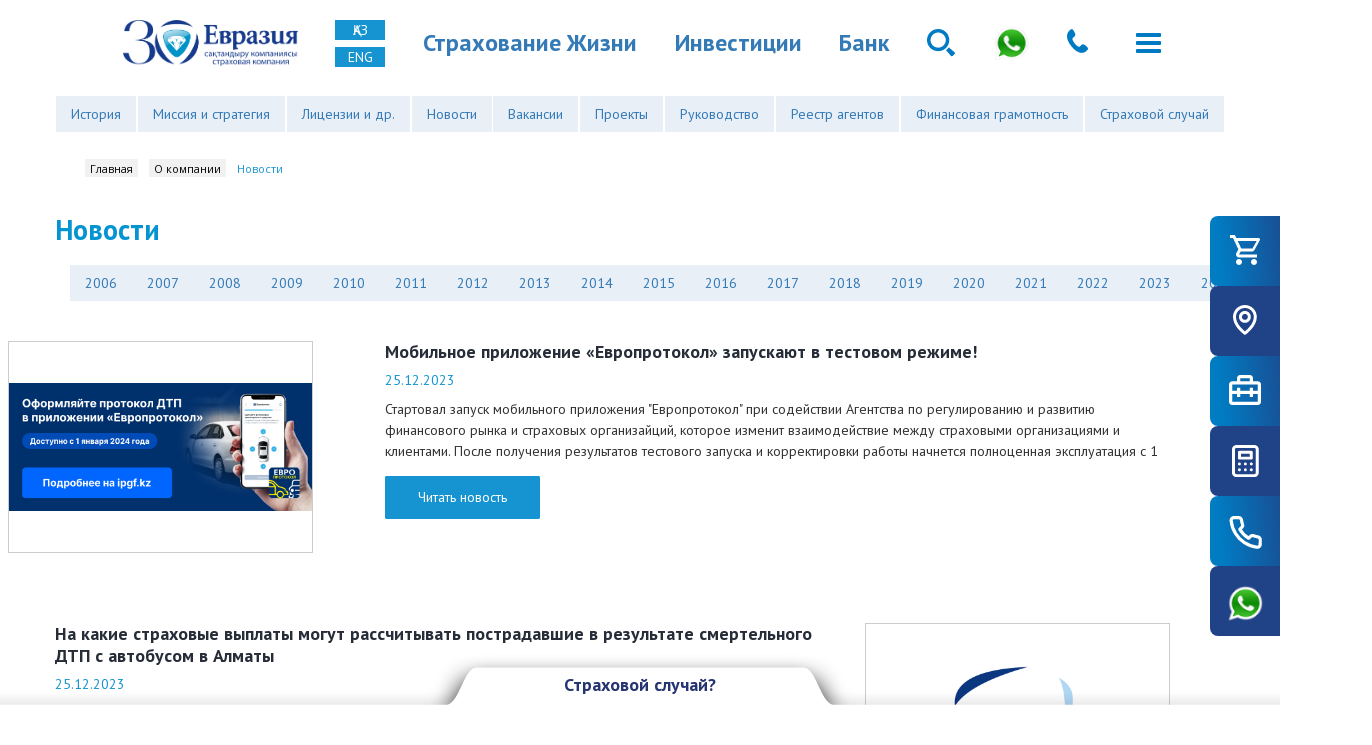

--- FILE ---
content_type: text/html; charset=UTF-8
request_url: https://theeurasia.kz/about/news/?arrFilter_DATE_ACTIVE_FROM_1=01.01.2023&arrFilter_DATE_ACTIVE_FROM_2=31.12.2023&set_filter=%EF%BF%BD%EF%BF%BD%EF%BF%BD%EF%BF%BD%EF%BF%BD%EF%BF%BD%EF%BF%BD%EF%BF%BD%EF%BF%BD%EF%BF%BD%EF%BF%BD%EF%BF%BD&set_filter=Y
body_size: 17000
content:
<!DOCTYPE html>
<html ng-app="app" ng-controller="main">
<head>

<!-- Google Tag Manager -->
<script>(function(w,d,s,l,i){w[l]=w[l]||[];w[l].push({'gtm.start':
new Date().getTime(),event:'gtm.js'});var f=d.getElementsByTagName(s)[0],
j=d.createElement(s),dl=l!='dataLayer'?'&l='+l:'';j.async=true;j.src=
'https://www.googletagmanager.com/gtm.js?id='+i+dl;f.parentNode.insertBefore(j,f);
})(window,document,'script','dataLayer','GTM-K66JRS87');</script>
<!-- End Google Tag Manager -->


<meta name="yandex-verification" content="54337f8e83f6114f" />
    <meta name="viewport" content="initial-scale=1, maximum-scale=1, width=device-width, user-scalable=no">
    <meta name="apple-mobile-web-app-capable" content="yes" />


    <link rel="stylesheet" href="https://maxcdn.bootstrapcdn.com/font-awesome/4.5.0/css/font-awesome.min.css">
    <link rel="stylesheet" href="https://fonts.googleapis.com/css?family=Open+Sans:400,400italic,700,800&subset=latin,cyrillic">
    <link rel="stylesheet" href="https://fonts.googleapis.com/css?family=PT+Sans:400,400italic,700,700italic&subset=latin,cyrillic">

    <link href="https://fonts.googleapis.com/css2?family=Source+Sans+Pro:wght@400;700&display=swap" rel="stylesheet">
    <link rel="stylesheet" href="/bitrix/templates/eurasia_ru/js/bower_components/bootstrap/dist/css/bootstrap.min.css">
	<link rel="stylesheet" href="/bitrix/templates/eurasia_ru/swiper.min.css">
	<link rel="stylesheet" href="/bitrix/templates/eurasia_ru/new_eurasia1.css">
    <link rel="stylesheet" href="https://cdnjs.cloudflare.com/ajax/libs/animate.css/4.0.0/animate.min.css"/>
    <link rel="stylesheet" href="/jivosite/jivosite.css">



    <script src="/bitrix/templates/eurasia_ru/js/bower_components/underscore/underscore-min.js"></script>
   

    <meta http-equiv="Content-Type" content="text/html; charset=UTF-8" />
<meta name="description" content="Актуальные новости мира страхования, интересные и полезные статьи." />
<link href="/bitrix/cache/css/s1/eurasia_ru/kernel_main/kernel_main.css?176189953142700" type="text/css"  rel="stylesheet" />
<link href="/bitrix/cache/css/s1/eurasia_ru/page_b0df8db8dd23fbf874f7b8c817b6c81b/page_b0df8db8dd23fbf874f7b8c817b6c81b.css?17618995311239" type="text/css"  rel="stylesheet" />
<link href="/bitrix/cache/css/s1/eurasia_ru/template_7e9380780ea7bd55b7d4065ca81e5562/template_7e9380780ea7bd55b7d4065ca81e5562.css?1761899600120080" type="text/css"  data-template-style="true"  rel="stylesheet" />
<script type="text/javascript">if(!window.BX)window.BX={message:function(mess){if(typeof mess=='object') for(var i in mess) BX.message[i]=mess[i]; return true;}};</script>
<script type="text/javascript">(window.BX||top.BX).message({'JS_CORE_LOADING':'Загрузка...','JS_CORE_NO_DATA':'- Нет данных -','JS_CORE_WINDOW_CLOSE':'Закрыть','JS_CORE_WINDOW_EXPAND':'Развернуть','JS_CORE_WINDOW_NARROW':'Свернуть в окно','JS_CORE_WINDOW_SAVE':'Сохранить','JS_CORE_WINDOW_CANCEL':'Отменить','JS_CORE_WINDOW_CONTINUE':'Продолжить','JS_CORE_H':'ч','JS_CORE_M':'м','JS_CORE_S':'с','JSADM_AI_HIDE_EXTRA':'Скрыть лишние','JSADM_AI_ALL_NOTIF':'Показать все','JSADM_AUTH_REQ':'Требуется авторизация!','JS_CORE_WINDOW_AUTH':'Войти','JS_CORE_IMAGE_FULL':'Полный размер'});</script>
<script type="text/javascript">(window.BX||top.BX).message({'WEEK_START':'1'});(window.BX||top.BX).message({'MONTH_1':'Январь','MONTH_2':'Февраль','MONTH_3':'Март','MONTH_4':'Апрель','MONTH_5':'Май','MONTH_6':'Июнь','MONTH_7':'Июль','MONTH_8':'Август','MONTH_9':'Сентябрь','MONTH_10':'Октябрь','MONTH_11':'Ноябрь','MONTH_12':'Декабрь','MONTH_1_S':'Января','MONTH_2_S':'Февраля','MONTH_3_S':'Марта','MONTH_4_S':'Апреля','MONTH_5_S':'Мая','MONTH_6_S':'Июня','MONTH_7_S':'Июля','MONTH_8_S':'Августа','MONTH_9_S':'Сентября','MONTH_10_S':'Октября','MONTH_11_S':'Ноября','MONTH_12_S':'Декабря','MON_1':'Янв','MON_2':'Фев','MON_3':'Мар','MON_4':'Апр','MON_5':'Май','MON_6':'Июн','MON_7':'Июл','MON_8':'Авг','MON_9':'Сен','MON_10':'Окт','MON_11':'Ноя','MON_12':'Дек','DAY_OF_WEEK_0':'Воскресенье','DAY_OF_WEEK_1':'Понедельник','DAY_OF_WEEK_2':'Вторник','DAY_OF_WEEK_3':'Среда','DAY_OF_WEEK_4':'Четверг','DAY_OF_WEEK_5':'Пятница','DAY_OF_WEEK_6':'Суббота','DOW_0':'Вс','DOW_1':'Пн','DOW_2':'Вт','DOW_3':'Ср','DOW_4':'Чт','DOW_5':'Пт','DOW_6':'Сб','FD_SECOND_AGO_0':'#VALUE# секунд назад','FD_SECOND_AGO_1':'#VALUE# секунду назад','FD_SECOND_AGO_10_20':'#VALUE# секунд назад','FD_SECOND_AGO_MOD_1':'#VALUE# секунду назад','FD_SECOND_AGO_MOD_2_4':'#VALUE# секунды назад','FD_SECOND_AGO_MOD_OTHER':'#VALUE# секунд назад','FD_SECOND_DIFF_0':'#VALUE# секунд','FD_SECOND_DIFF_1':'#VALUE# секунда','FD_SECOND_DIFF_10_20':'#VALUE# секунд','FD_SECOND_DIFF_MOD_1':'#VALUE# секунда','FD_SECOND_DIFF_MOD_2_4':'#VALUE# секунды','FD_SECOND_DIFF_MOD_OTHER':'#VALUE# секунд','FD_MINUTE_AGO_0':'#VALUE# минут назад','FD_MINUTE_AGO_1':'#VALUE# минуту назад','FD_MINUTE_AGO_10_20':'#VALUE# минут назад','FD_MINUTE_AGO_MOD_1':'#VALUE# минуту назад','FD_MINUTE_AGO_MOD_2_4':'#VALUE# минуты назад','FD_MINUTE_AGO_MOD_OTHER':'#VALUE# минут назад','FD_MINUTE_DIFF_0':'#VALUE# минут','FD_MINUTE_DIFF_1':'#VALUE# минута','FD_MINUTE_DIFF_10_20':'#VALUE# минут','FD_MINUTE_DIFF_MOD_1':'#VALUE# минута','FD_MINUTE_DIFF_MOD_2_4':'#VALUE# минуты','FD_MINUTE_DIFF_MOD_OTHER':'#VALUE# минут','FD_MINUTE_0':'#VALUE# минут','FD_MINUTE_1':'#VALUE# минуту','FD_MINUTE_10_20':'#VALUE# минут','FD_MINUTE_MOD_1':'#VALUE# минуту','FD_MINUTE_MOD_2_4':'#VALUE# минуты','FD_MINUTE_MOD_OTHER':'#VALUE# минут','FD_HOUR_AGO_0':'#VALUE# часов назад','FD_HOUR_AGO_1':'#VALUE# час назад','FD_HOUR_AGO_10_20':'#VALUE# часов назад','FD_HOUR_AGO_MOD_1':'#VALUE# час назад','FD_HOUR_AGO_MOD_2_4':'#VALUE# часа назад','FD_HOUR_AGO_MOD_OTHER':'#VALUE# часов назад','FD_HOUR_DIFF_0':'#VALUE# часов','FD_HOUR_DIFF_1':'#VALUE# час','FD_HOUR_DIFF_10_20':'#VALUE# часов','FD_HOUR_DIFF_MOD_1':'#VALUE# час','FD_HOUR_DIFF_MOD_2_4':'#VALUE# часа','FD_HOUR_DIFF_MOD_OTHER':'#VALUE# часов','FD_YESTERDAY':'вчера','FD_TODAY':'сегодня','FD_TOMORROW':'завтра','FD_DAY_AGO_0':'#VALUE# суток назад','FD_DAY_AGO_1':'#VALUE# сутки назад','FD_DAY_AGO_10_20':'#VALUE# суток назад','FD_DAY_AGO_MOD_1':'#VALUE# сутки назад','FD_DAY_AGO_MOD_2_4':'#VALUE# суток назад','FD_DAY_AGO_MOD_OTHER':'#VALUE# суток назад','FD_DAY_DIFF_0':'#VALUE# дней','FD_DAY_DIFF_1':'#VALUE# день','FD_DAY_DIFF_10_20':'#VALUE# дней','FD_DAY_DIFF_MOD_1':'#VALUE# день','FD_DAY_DIFF_MOD_2_4':'#VALUE# дня','FD_DAY_DIFF_MOD_OTHER':'#VALUE# дней','FD_DAY_AT_TIME':'#DAY# в #TIME#','FD_MONTH_AGO_0':'#VALUE# месяцев назад','FD_MONTH_AGO_1':'#VALUE# месяц назад','FD_MONTH_AGO_10_20':'#VALUE# месяцев назад','FD_MONTH_AGO_MOD_1':'#VALUE# месяц назад','FD_MONTH_AGO_MOD_2_4':'#VALUE# месяца назад','FD_MONTH_AGO_MOD_OTHER':'#VALUE# месяцев назад','FD_MONTH_DIFF_0':'#VALUE# месяцев','FD_MONTH_DIFF_1':'#VALUE# месяц','FD_MONTH_DIFF_10_20':'#VALUE# месяцев','FD_MONTH_DIFF_MOD_1':'#VALUE# месяц','FD_MONTH_DIFF_MOD_2_4':'#VALUE# месяца','FD_MONTH_DIFF_MOD_OTHER':'#VALUE# месяцев','FD_YEARS_AGO_0':'#VALUE# лет назад','FD_YEARS_AGO_1':'#VALUE# год назад','FD_YEARS_AGO_10_20':'#VALUE# лет назад','FD_YEARS_AGO_MOD_1':'#VALUE# год назад','FD_YEARS_AGO_MOD_2_4':'#VALUE# года назад','FD_YEARS_AGO_MOD_OTHER':'#VALUE# лет назад','FD_YEARS_DIFF_0':'#VALUE# лет','FD_YEARS_DIFF_1':'#VALUE# год','FD_YEARS_DIFF_10_20':'#VALUE# лет','FD_YEARS_DIFF_MOD_1':'#VALUE# год','FD_YEARS_DIFF_MOD_2_4':'#VALUE# года','FD_YEARS_DIFF_MOD_OTHER':'#VALUE# лет','CAL_BUTTON':'Выбрать','CAL_TIME_SET':'Установить время','CAL_TIME':'Время'});</script>
<script type="text/javascript">(window.BX||top.BX).message({'LANGUAGE_ID':'ru','FORMAT_DATE':'DD.MM.YYYY','FORMAT_DATETIME':'DD.MM.YYYY HH:MI:SS','COOKIE_PREFIX':'BITRIX_SM','SERVER_TZ_OFFSET':'21600','SITE_ID':'s1','SITE_DIR':'/','USER_ID':'','SERVER_TIME':'1769060449','USER_TZ_OFFSET':'0','USER_TZ_AUTO':'Y','bitrix_sessid':'c5fc6da828cd54fcc3a73917013f6ba9'});</script>


<script type="text/javascript" src="/bitrix/cache/js/s1/eurasia_ru/kernel_main/kernel_main.js?1761899537304912"></script>
<script type="text/javascript" src="/bitrix/js/main/jquery/jquery-1.8.3.min.js?169838141893636"></script>
<script type="text/javascript" src="/bitrix/cache/js/s1/eurasia_ru/kernel_altasib.feedback/kernel_altasib.feedback.js?17618995314675"></script>
<script type="text/javascript">BX.setJSList(['/bitrix/js/main/core/core.js?169838141973016','/bitrix/js/main/core/core_popup.js?169838141929812','/bitrix/js/main/core/core_date.js?169838141934241','/bitrix/js/main/core/core_ajax.js?169838141935542','/bitrix/js/main/json/json2.min.js?16983814183467','/bitrix/js/main/core/core_ls.js?16983814187365','/bitrix/js/main/session.js?16983814192511','/bitrix/js/main/core/core_window.js?169838141996650','/bitrix/js/main/utils.js?169838141819858','/bitrix/js/altasib.feedback/jquery.maskedinput/jquery.maskedinput.min.js?16983814194312']); </script>
<script type="text/javascript">BX.setCSSList(['/bitrix/js/main/core/css/core.css?16983814192854','/bitrix/js/main/core/css/core_popup.css?169838141927982','/bitrix/js/main/core/css/core_date.css?16983814199657','/bitrix/components/bitrix/system.pagenavigation/templates/modern/style.css?1698381394659','/bitrix/templates/eurasia_ru/components/bitrix/news.list/news_list1/style.css?1698381423150','/bitrix/templates/eurasia_ru/components/lightweb/menu/menu1/style.css?1698381624490','/bitrix/templates/eurasia_ru/components/bitrix/breadcrumb/breadcrubms1/style.css?1698381423448','/bitrix/templates/eurasia_ru/styles.css?17471325511890','/bitrix/templates/eurasia_ru/template_styles.css?1761899590113353']); </script>


<script type="text/javascript">var _ba = _ba || []; _ba.push(["aid", "c65a5e6e221b1050ce86d8314809ef12"]); _ba.push(["host", "theeurasia.kz"]); (function() {var ba = document.createElement("script"); ba.type = "text/javascript"; ba.async = true;ba.src = (document.location.protocol == "https:" ? "https://" : "http://") + "bitrix.info/ba.js";var s = document.getElementsByTagName("script")[0];s.parentNode.insertBefore(ba, s);})();</script>


    <meta charset="UTF-8"/>
    <link rel="shortcut icon" type="image/x-icon" href="/favicon.png"/>
    <link rel="apple-touch-icon" href="/apple-touch-favicon.png">
    <title>Новости</title>


    
    <script src="https://api-maps.yandex.ru/2.1/?lang=ru_RU" type="text/javascript"></script>
  

    <script src="/bitrix/templates/eurasia_ru/js/build/bower.js"></script>
    <script src="/bitrix/templates/eurasia_ru/js/bower_components/jquery-form/jquery.form.js"></script>
    <script src="/bitrix/templates/eurasia_ru/js/bower_components/jquery.easing/js/jquery.easing.min.js"></script>
    <script src="/bitrix/templates/eurasia_ru/js/bower_components/jquery-nice-select/js/jquery.nice-select.min.js"></script>
    <script src="/bitrix/templates/eurasia_ru/js/tick.js"></script>
    <script src="/bitrix/templates/eurasia_ru/js/bower_components/angular-sanitize/angular-sanitize.min.js"></script>
    <script src="/bitrix/templates/eurasia_ru/js/bower_components/jquery.inputmask/dist/min/jquery.inputmask.bundle.min.js"></script>
    <script src="/bitrix/templates/eurasia_ru/js/bower_components/towhite/towhite.js"></script>
    <script src="/bitrix/templates/eurasia_ru/js/bower_components/masonry/dist/masonry.pkgd.min.js"></script>

    <script src="/bitrix/templates/eurasia_ru/js/raphael.min.js"></script>
    <script src="/bitrix/templates/eurasia_ru/js/jquery.maskedinput.min.js"></script>
    <!--script src="/jivosite/jivosite.js"></script-->


    <script src="/bitrix/templates/eurasia_ru/js/app.js"></script>
</head> 
<body  ng-class="{'open-menu':supertopmenu,'show-insur':insurcase}" class=" about news">
<div id="panel">

    </div>

<img id="btn-back-to-top" src="https://cdn-icons-png.flaticon.com/512/11507/11507356.png" style="display:none;">
<style>
#btn-back-to-top {
	height: 40px;
	width: 40px;
    cursor: pointer;
	position: fixed; 
	border-color: #007bc3;
	background-color: #007bc3;
	border-radius: 50%;
	z-index: 1000;
	transition: all 0.3s ease;
}
@media screen and (min-width: 980px) {
	#btn-back-to-top {
		bottom: 24px; 
		right: 24px;
	}
}
@media screen and (max-width: 980px) {
	#btn-back-to-top {
		bottom: 72px; 
		right: 24px;
	}
}
</style>
<script>
	let mybutton = document.getElementById("btn-back-to-top");
	
	window.onscroll = function () {
	  scrollFunction();
	};
	
	function scrollFunction() {
	  if (
		document.body.scrollTop > 20 ||
		document.documentElement.scrollTop > 20
	  ) {
		mybutton.style.display = "block";
	  } else {
		mybutton.style.display = "none";
	  }
	}
	mybutton.addEventListener("click", backToTop);
	
	function backToTop() {
	  window.scrollTo({ top: 0, behavior: 'smooth' });
	}
</script>


<nav class="navbar">
    <div class="nav-container">
        <div class="navbar-header navbar-fixed-top">
			<a href="/" class="navbar-brand" href="#"><img src="/bitrix/templates/eurasia_ru/images/30 Eurasia_kaz_rus BLUE.png"></a>


        <div id="langs-menu">
            <ul id="langs-drop-down">
                <li><a href="/kz/about/news/">қаз</a></li>
				<li><a href="/en/about/news/">eng</a></li>
            </ul>
        </div>
			<a href="https://eurasia-life.com/" target="_blank" class="header-text mobile-hidden">Страхование Жизни</a>
			<a href="https://ecap.kz/ru" target="_blank" class="header-text mobile-hidden">Инвестиции</a>
			<a href="https://eubank.kz/" target="_blank" class="header-text mobile-hidden">Банк </a>
            <!--<a target="_blank" href="https://irmc.kz" class="conf-icon mobile-hidden">Конференция</a>-->
            <a href="#" class="search-icon mobile-hidden"></a>
<div id="header-search-wrapper">
	<div id="search-form-popup">
		<form action="/search" class="form-inline">
			<input placeholder="Введите ваш запрос" name="q" class="form-control">
		</form>
	</div>
</div>
<a href="https://api.whatsapp.com/send/?phone=77010532685&amp;text=%D0%97%D0%B4%D1%80%D0%B0%D0%B2%D1%81%D1%82%D0%B2%D1%83%D0%B9%D1%82%D0%B5,%20%D1%85%D0%BE%D1%87%D1%83%20%D0%BF%D0%BE%D0%BB%D1%83%D1%87%D0%B8%D1%82%D1%8C%20%D0%BA%D0%BE%D0%BD%D1%81%D1%83%D0%BB%D1%8C%D1%82%D0%B0%D1%86%D0%B8%D1%8E">
        <img src="https://theeurasia.kz/upload/whatsapp_icon.png">
        </a>
<div id="phones-dropdown">
    <button id="phones-dropdown-btn">
    </button>
    <div id="phones-dropdown-menu">
      <p id="phones-dropdown-menu__header">Для связи с нами:</p>
      <ul id="phones-dropdown-menu-list">
        <li class="dropdown-menu-list__item">
          <span class="dropdown-menu__label">Beeline:</span>
          <span class="dropdown-menu__number">
            <a class="dropdown-menu__link" href="tel:+77772225678">+7 (777) 222 56 78</a>
          </span>
        </li>
        <li class="dropdown-menu-list__item">
          <span class="dropdown-menu__label">Kcell:</span>
          <span class="dropdown-menu__number">
            <a class="dropdown-menu__link" href="tel:+77012225678">+7 (701) 222 56 78</a>
          </span>
        </li>
        <li class="dropdown-menu-list__item">
          <span class="dropdown-menu__label">Altel/Tele2:</span>
          <span class="dropdown-menu__number">
            <a class="dropdown-menu__link" href="tel:+77082225678">+7 (708) 222 56 78</a>
          </span>
        </li>
      </ul>
    </div>
  </div>
            <a href="tel:8 701 053 2688" class="phone-number mobile-hidden">8 701 053 2688</a>
            <button type="button" class="navbar-toggle" ng-click="supertopmenu=!supertopmenu">
                <span class="icon-bar"></span>
                <span class="icon-bar"></span>
                <span class="icon-bar"></span>
            </button>
        </div>
    </div>
</nav> 



    <div class="sticky-block">
        <ul>
            <a href="https://eurasia36.kz/" target="_blank"><li class="stick-cart"></li><span>Магазин полисов</span></a>
            <a href="/contacts/" target="_blank"><li class="stick-map"></li><span>Контакты</span></a>
            <a href="/about/news/" target="_blank"><li class="stick-work"></li><span>О компании</span></a>
            <a href="https://eurasia36.kz/Eurasia/?open=calc" target="_blank"><li class="stick-calc"></li><span>Калькулятор</span></a>
            <a href="" ng-click="showcallmeform=true;" target="_blank"><li class="stick-phone"></li><span>Заказать звонок</span></a>
            <a href="https://api.whatsapp.com/send/?phone=77010532685&text=%D0%97%D0%B4%D1%80%D0%B0%D0%B2%D1%81%D1%82%D0%B2%D1%83%D0%B9%D1%82%D0%B5,%20%D1%85%D0%BE%D1%87%D1%83%20%D0%BF%D0%BE%D0%BB%D1%83%D1%87%D0%B8%D1%82%D1%8C%20%D0%BA%D0%BE%D0%BD%D1%81%D1%83%D0%BB%D1%8C%D1%82%D0%B0%D1%86%D0%B8%D1%8E" 
target="_blank"><li class="stick-whatsapp"></li><span>Whatsapp</span></a>
        </ul>
    </div>
	<div class="job-tooltip-out">

		<a class="job-tooltip" href="#" data-toggle="modal" data-target="#exampleModalCenter">
	<div class="arrow-left"></div>
				Хотите у нас работать?
			</a>
	</div>

<div class="container menu-top">
    <div class="row">

		<div id="new-product-menu" class="new-product-menu">
            
<ul class="">

			<li><a du-smooth-scroll href="/about/history/" >История</a></li>
		
			<li><a du-smooth-scroll href="/about/mission/" >Миссия и стратегия</a></li>
		
			<li><a du-smooth-scroll href="/about/license/" >Лицензии и др.</a></li>
		
			<li><a du-smooth-scroll href="/about/news/" class="selected">Новости</a></li>
		
			<li><a du-smooth-scroll href="/about/vacancy/" >Вакансии</a></li>
		
			<li><a du-smooth-scroll href="/about/projects/" >Проекты</a></li>
		
			<li><a du-smooth-scroll href="/about/company-management/" >Руководство</a></li>
		
			<li><a du-smooth-scroll href="/upload/reestr_01_01_2026.xls" >Реестр агентов</a></li>
		
			<li><a du-smooth-scroll href="/about/financial-literacy/" >Финансовая грамотность</a></li>
		
			<li><a du-smooth-scroll href="/about/incuranse-case/" >Страховой случай</a></li>
		

</ul>
        </div>
    </div>
</div> 

<div id="inner-page-new" class="container"><div class="container">
    <div id="breadcumbs">
        <div class="bx-breadcrumb">
			<div class="bx-breadcrumb-item first" id="bx_breadcrumb_0" itemscope="" itemtype="http://data-vocabulary.org/Breadcrumb" itemref="bx_breadcrumb_1">
				<a href="/" title="Главная" itemprop="url">
					<span itemprop="title">Главная</span>
				</a>
			</div>
			<div class="bx-breadcrumb-item " id="bx_breadcrumb_1" itemscope="" itemtype="http://data-vocabulary.org/Breadcrumb" itemprop="child">
				<a href="/about/" title="О компании" itemprop="url">
					<span itemprop="title">О компании</span>
				</a>
			</div>
                <div class="bx-breadcrumb-item">
                    <span>Новости</span>
                </div><div style="clear:both"></div></div>    </div>
	</div>
    <h1 class="row" id="page-title">Новости</h1><div style="display: none;">
<form name="arrFilter_form" action="/about/news/?arrFilter_DATE_ACTIVE_FROM_1=01.01.2023&amp;arrFilter_DATE_ACTIVE_FROM_2=31.12.2023&amp;set_filter=%EF%BF%BD%EF%BF%BD%EF%BF%BD%EF%BF%BD%EF%BF%BD%EF%BF%BD%EF%BF%BD%EF%BF%BD%EF%BF%BD%EF%BF%BD%EF%BF%BD%EF%BF%BD&amp;set_filter=Y" method="get">
		<table class="data-table" cellspacing="0" cellpadding="2">
	<thead>
		<tr>
			<td colspan="2" align="center">Фильтр</td>
		</tr>
	</thead>
	<tbody>
									<tr>
					<td valign="top">Начало активности (дата):</td>
					<td valign="top"><input type="text" id="arrFilter_DATE_ACTIVE_FROM_1" name="arrFilter_DATE_ACTIVE_FROM_1" value="01.01.2023" size="10" class="inputselect inputfield"/><img src="/bitrix/js/main/core/images/calendar-icon.gif" alt="Выбрать дату в календаре" class="calendar-icon" onclick="BX.calendar({node:this, field:'arrFilter_DATE_ACTIVE_FROM_1', form: 'arrFilter_form', bTime: false, currentTime: '1769082049', bHideTime: false});" onmouseover="BX.addClass(this, 'calendar-icon-hover');" onmouseout="BX.removeClass(this, 'calendar-icon-hover');" border="0"/><span class="date-interval-hellip">&hellip;</span><input type="text" id="arrFilter_DATE_ACTIVE_FROM_2" name="arrFilter_DATE_ACTIVE_FROM_2" value="31.12.2023" size="10" class="inputselect inputfield"/><img src="/bitrix/js/main/core/images/calendar-icon.gif" alt="Выбрать дату в календаре" class="calendar-icon" onclick="BX.calendar({node:this, field:'arrFilter_DATE_ACTIVE_FROM_2', form: 'arrFilter_form', bTime: false, currentTime: '1769082049', bHideTime: false});" onmouseover="BX.addClass(this, 'calendar-icon-hover');" onmouseout="BX.removeClass(this, 'calendar-icon-hover');" border="0"/></td>
				</tr>
						</tbody>
	<tfoot>
		<tr>
			<td colspan="2">
				<input type="submit" name="set_filter" value="Фильтр" /><input type="hidden" name="set_filter" value="Y" />&nbsp;&nbsp;<input type="submit" name="del_filter" value="Сбросить" /></td>
		</tr>
	</tfoot>
	</table>
</form>
</div>

<div id="news-list-filter-wrapper">
    <ul id="news-list-filter"><li  ><a href="?arrFilter_DATE_ACTIVE_FROM_1=01.01.2006&arrFilter_DATE_ACTIVE_FROM_2=31.12.2006&set_filter=Фильтр&set_filter=Y">2006</a></li><li  ><a href="?arrFilter_DATE_ACTIVE_FROM_1=01.01.2007&arrFilter_DATE_ACTIVE_FROM_2=31.12.2007&set_filter=Фильтр&set_filter=Y">2007</a></li><li  ><a href="?arrFilter_DATE_ACTIVE_FROM_1=01.01.2008&arrFilter_DATE_ACTIVE_FROM_2=31.12.2008&set_filter=Фильтр&set_filter=Y">2008</a></li><li  ><a href="?arrFilter_DATE_ACTIVE_FROM_1=01.01.2009&arrFilter_DATE_ACTIVE_FROM_2=31.12.2009&set_filter=Фильтр&set_filter=Y">2009</a></li><li  ><a href="?arrFilter_DATE_ACTIVE_FROM_1=01.01.2010&arrFilter_DATE_ACTIVE_FROM_2=31.12.2010&set_filter=Фильтр&set_filter=Y">2010</a></li><li  ><a href="?arrFilter_DATE_ACTIVE_FROM_1=01.01.2011&arrFilter_DATE_ACTIVE_FROM_2=31.12.2011&set_filter=Фильтр&set_filter=Y">2011</a></li><li  ><a href="?arrFilter_DATE_ACTIVE_FROM_1=01.01.2012&arrFilter_DATE_ACTIVE_FROM_2=31.12.2012&set_filter=Фильтр&set_filter=Y">2012</a></li><li  ><a href="?arrFilter_DATE_ACTIVE_FROM_1=01.01.2013&arrFilter_DATE_ACTIVE_FROM_2=31.12.2013&set_filter=Фильтр&set_filter=Y">2013</a></li><li  ><a href="?arrFilter_DATE_ACTIVE_FROM_1=01.01.2014&arrFilter_DATE_ACTIVE_FROM_2=31.12.2014&set_filter=Фильтр&set_filter=Y">2014</a></li><li  ><a href="?arrFilter_DATE_ACTIVE_FROM_1=01.01.2015&arrFilter_DATE_ACTIVE_FROM_2=31.12.2015&set_filter=Фильтр&set_filter=Y">2015</a></li><li  ><a href="?arrFilter_DATE_ACTIVE_FROM_1=01.01.2016&arrFilter_DATE_ACTIVE_FROM_2=31.12.2016&set_filter=Фильтр&set_filter=Y">2016</a></li><li  ><a href="?arrFilter_DATE_ACTIVE_FROM_1=01.01.2017&arrFilter_DATE_ACTIVE_FROM_2=31.12.2017&set_filter=Фильтр&set_filter=Y">2017</a></li><li  ><a href="?arrFilter_DATE_ACTIVE_FROM_1=01.01.2018&arrFilter_DATE_ACTIVE_FROM_2=31.12.2018&set_filter=Фильтр&set_filter=Y">2018</a></li><li  ><a href="?arrFilter_DATE_ACTIVE_FROM_1=01.01.2019&arrFilter_DATE_ACTIVE_FROM_2=31.12.2019&set_filter=Фильтр&set_filter=Y">2019</a></li><li  ><a href="?arrFilter_DATE_ACTIVE_FROM_1=01.01.2020&arrFilter_DATE_ACTIVE_FROM_2=31.12.2020&set_filter=Фильтр&set_filter=Y">2020</a></li><li  ><a href="?arrFilter_DATE_ACTIVE_FROM_1=01.01.2021&arrFilter_DATE_ACTIVE_FROM_2=31.12.2021&set_filter=Фильтр&set_filter=Y">2021</a></li><li  ><a href="?arrFilter_DATE_ACTIVE_FROM_1=01.01.2022&arrFilter_DATE_ACTIVE_FROM_2=31.12.2022&set_filter=Фильтр&set_filter=Y">2022</a></li><li class="active" ><a href="?arrFilter_DATE_ACTIVE_FROM_1=01.01.2023&arrFilter_DATE_ACTIVE_FROM_2=31.12.2023&set_filter=Фильтр&set_filter=Y">2023</a></li><li  ><a href="?arrFilter_DATE_ACTIVE_FROM_1=01.01.2024&arrFilter_DATE_ACTIVE_FROM_2=31.12.2024&set_filter=Фильтр&set_filter=Y">2024</a></li><li  ><a href="?arrFilter_DATE_ACTIVE_FROM_1=01.01.2025&arrFilter_DATE_ACTIVE_FROM_2=31.12.2025&set_filter=Фильтр&set_filter=Y">2025</a></li><li  ><a href="?arrFilter_DATE_ACTIVE_FROM_1=01.01.2026&arrFilter_DATE_ACTIVE_FROM_2=31.12.2026&set_filter=Фильтр&set_filter=Y">2026</a></li></ul></div>


<div class="news-list row">
		<div class="news-item clearfix even" id="bx_3218110189_65155">
        <div class="news-item-preview-wrapper">
            <div class="news-item-preview-picture" style="background-image: url(/upload/iblock/aba/abad0826387dddb79015adce6c896c23.jpg);border: 1px solid #ccc;" ></div>
        </div>
        <div class="news-item-info">
                        <div class="news-item-title">Мобильное приложение «Европротокол» запускают в тестовом режиме!</div>
            <div class="news-item-date-author">25.12.2023</div>
            <div class="news-item-preview-text"><p>
	 Стартовал запуск мобильного приложения "Европротокол" при содействии Агентства по регулированию и развитию финансового рынка и страховых организайций, которое изменит взаимодействие между страховыми организациями и клиентами. После получения результатов тестового запуска и корректировки работы начнется полноценная эксплуатация с 1 января 2024 года. Эту информацию официально сообщает Фонд гарантирования страховых выплат, ответственный за разработку приложения.<br>
</p></div>
            <div class="read-news-item-link"><a href="/about/news/detail.php?ID=65155&amp;CODE=Mobilnoye+prilozheniye+Yevroprotokol+zapuskayut+v+testovom+rezhime">Читать новость</a></div>
        </div>



	</div>
		<div class="news-item clearfix odd" id="bx_3218110189_65154">
        <div class="news-item-preview-wrapper">
            <div class="news-item-preview-picture" style="background-image: url(/bitrix/templates/eurasia_ru/img/news-default.png);border: 1px solid #ccc;" ></div>
        </div>
        <div class="news-item-info">
                        <div class="news-item-title">На какие страховые выплаты могут рассчитывать пострадавшие в результате смертельного ДТП с автобусом в Алматы</div>
            <div class="news-item-date-author">25.12.2023</div>
            <div class="news-item-preview-text"><p>
	 25 декабря 2023 г., г. Алматы. – Родственники погибших в результате смертельного ДТП с участием автобуса, а также все остальные пострадавшие могут рассчитывать на получение страховых выплат в рамках обязательного автострахования (обязательное страхование гражданско-правовой ответственности водителя транспортного средства перед третьими лицами – ОГПО ВТС).
</p></div>
            <div class="read-news-item-link"><a href="/about/news/detail.php?ID=65154&amp;CODE=Na+kakiye+strakhovyye+vyplaty+mogut+rasschityvat+postradavshiye+v+rezul%27tate+smertel%27nogo+DTP+s+avtobusom+v+Almaty">Читать новость</a></div>
        </div>



	</div>
		<div class="news-item clearfix even" id="bx_3218110189_65000">
        <div class="news-item-preview-wrapper">
            <div class="news-item-preview-picture" style="background-image: url(/upload/iblock/8d1/8d18d97187f1b14b464a9a62239c9cfd.jpg);border: 1px solid #ccc;" ></div>
        </div>
        <div class="news-item-info">
                        <div class="news-item-title">«50% на всё!» – СК «Евразия» запустила новогоднюю акцию со скидками на страховку</div>
            <div class="news-item-date-author">21.12.2023</div>
            <div class="news-item-preview-text"><p>
	 Новый год – самый долгожданный семейный праздник, связанный с приятными хлопотами – покупкой подарков, каникулами, встречами родных и друзей. Жизнь может преподнести неприятный сюрприз не только на Новый год, но в любой другой день: ДТП, прорыв трубы или внезапная болезнь. Защититься от последствий и сохранить праздничное настроение поможет страховка.
</p></div>
            <div class="read-news-item-link"><a href="/about/news/detail.php?ID=65000&amp;CODE=50+na+vso+SK+Yevraziya+zapustila+novogodnyuyu+aktsiyu+so+skidkami+na+strakhovku">Читать новость</a></div>
        </div>



	</div>
		<div class="news-item clearfix odd" id="bx_3218110189_63838">
        <div class="news-item-preview-wrapper">
            <div class="news-item-preview-picture" style="background-image: url(/upload/iblock/50a/50a914fd72b0ce8b443e2beb75bcd775.jpg);border: 1px solid #ccc;" ></div>
        </div>
        <div class="news-item-info">
                        <div class="news-item-title">Всадники климатического апокалипсиса. Взгляд из Казахстана на самые разрушительные ураганы в истории США</div>
            <div class="news-item-date-author">01.12.2023</div>
            <div class="news-item-preview-text"><p>
	 Утро значительной части людей начинается с прогноза погоды. Несмотря на наличие целых институтов и огромной группировки спутников на орбите Земли, призванных помогать учёным в прогнозах, погода не перестаёт приносить сюрпризы, и далеко не всегда приятные.
</p></div>
            <div class="read-news-item-link"><a href="/about/news/detail.php?ID=63838&amp;CODE=Vsadniki+klimaticheskogo+apokalipsisa+Vzglyad+iz+Kazakhstana+na+samyye+razrushitelnyye+uragany+v+istorii+SSHA">Читать новость</a></div>
        </div>



	</div>
		<div class="news-item clearfix even" id="bx_3218110189_63577">
        <div class="news-item-preview-wrapper">
            <div class="news-item-preview-picture" style="background-image: url(/upload/iblock/a8a/a8abeb4ecf966da748e5a7f078bd64ba.png);border: 1px solid #ccc;" ></div>
        </div>
        <div class="news-item-info">
                        <div class="news-item-title">СК &quot;Евразия&quot;: загореться может и новое, и старое авто, и даже Tesla. Кто будет платить за ущерб?</div>
            <div class="news-item-date-author">24.11.2023</div>
            <div class="news-item-preview-text">В Казахстане ежегодно в пожарах сгорает около 2 тыс. автомобилей, при этом подавляющее большинство транспортных средств не застраховано. В страховой компании "Евразия" рассказали о причинах инцидентов и о том, как можно возместить ущерб авто от огня.</div>
            <div class="read-news-item-link"><a href="/about/news/detail.php?ID=63577&amp;CODE=SK+Yevraziya+zagoretsya+mozhet+i+novoye+i+staroye+avto+i+dazhe+Tesla+Kto+budet+platit+za+ushcherb">Читать новость</a></div>
        </div>



	</div>
		<div class="news-item clearfix odd" id="bx_3218110189_63460">
        <div class="news-item-preview-wrapper">
            <div class="news-item-preview-picture" style="background-image: url(/upload/iblock/aa4/aa4c9e63dc4ba490c4edc536fbc5376d.jpg);border: 1px solid #ccc;" ></div>
        </div>
        <div class="news-item-info">
                        <div class="news-item-title">Страховые выплаты из Казахстана после турецкого землетрясения превысили €13 млн, или 6,4 млрд тенге</div>
            <div class="news-item-date-author">20.11.2023</div>
            <div class="news-item-preview-text">20 ноября 2023 г., г. Алматы. – Страховая компания «Евразия» осуществила очередную страховую выплату на €2,4 млн, или 1,2 млрд тенге, по программам международного перестрахования за ущерб имуществу, нанесённый в результате разрушительного землетрясения на юго-востоке Турции. Таким образом, суммарные выплаты страховой компании из Казахстана уже превысили €13 млн, или 6,4 млрд тенге.</div>
            <div class="read-news-item-link"><a href="/about/news/detail.php?ID=63460&amp;CODE=Strakhovyye+vyplaty+iz+Kazakhstana+posle+turetskogo+zemletryaseniya+prevysili+13+mln%2C+ili+6%2C4+mlrd+tenge">Читать новость</a></div>
        </div>



	</div>
		<div class="news-item clearfix even" id="bx_3218110189_63372">
        <div class="news-item-preview-wrapper">
            <div class="news-item-preview-picture" style="background-image: url(/upload/iblock/e97/e97b8514ae38c436e5098bab2471a1b4.jpg);border: 1px solid #ccc;" ></div>
        </div>
        <div class="news-item-info">
                        <div class="news-item-title">Жёсткий рынок дал зелёный свет казахстанским перестраховщикам</div>
            <div class="news-item-date-author">13.11.2023</div>
            <div class="news-item-preview-text">По следам конференции S&amp;P: как
извлечь выгоду отечественному страховому сектору в условиях геополитической
нестабильности</div>
            <div class="read-news-item-link"><a href="/about/news/detail.php?ID=63372&amp;CODE=Zhostkiy+rynok+dal+zelonyy+svet+kazakhstanskim+perestrakhovshchikam">Читать новость</a></div>
        </div>



	</div>
		<div class="news-item clearfix odd" id="bx_3218110189_62929">
        <div class="news-item-preview-wrapper">
            <div class="news-item-preview-picture" style="background-image: url(/upload/iblock/7aa/7aa53e1592f49c6d7cf2266c406ed40b.jpg);border: 1px solid #ccc;" ></div>
        </div>
        <div class="news-item-info">
                        <div class="news-item-title">Застрахованные под одним куполом: U2, Даррен Аронофски и $2 млрд</div>
            <div class="news-item-date-author">18.10.2023</div>
            <div class="news-item-preview-text"><p>
	 29 сентября 2023 года Боно, бессменный лидер и вокалист легендарной рок-группы U2, впервые с 2019 года вышел на сцену со своим коллективом. Что заставило музыкантов одной из величайших групп современности, завершивших карьеру, снять с гвоздя свои гитары?
</p></div>
            <div class="read-news-item-link"><a href="/about/news/detail.php?ID=62929&amp;CODE=Zastrakhovannyye+pod+odnim+kupolom%3A+U2%2C+Darren+Aronofski+i+%242+mlrd">Читать новость</a></div>
        </div>



	</div>
		<div class="news-item clearfix even" id="bx_3218110189_62899">
        <div class="news-item-preview-wrapper">
            <div class="news-item-preview-picture" style="background-image: url(/upload/iblock/f29/f293d01eae43a3b29cb5e966e29fb1ba.jpg);border: 1px solid #ccc;" ></div>
        </div>
        <div class="news-item-info">
                        <div class="news-item-title">Никто не пострадал, кроме верблюда: СК «Евразия» выплатила 14 млн тенге после ДТП с животным</div>
            <div class="news-item-date-author">09.10.2023</div>
            <div class="news-item-preview-text"><p>
	 Страховая компания «Евразия» выплатила 14,1 млн тенге владельцу внедорожника после столкновения с верблюдом на трассе. Животное погибло на месте. Суд признал водителя виновником ДТП, однако благодаря полису КАСКО «Евразия» осуществила страховую выплату для восстановления автомобиля.
</p></div>
            <div class="read-news-item-link"><a href="/about/news/detail.php?ID=62899&amp;CODE=Nikto+ne+postradal+krome+verblyuda+SK+Yevraziya+vyplatila+14+mln+tenge+posle+DTP+s+zhivotnym">Читать новость</a></div>
        </div>



	</div>
		<div class="news-item clearfix odd" id="bx_3218110189_62870">
        <div class="news-item-preview-wrapper">
            <div class="news-item-preview-picture" style="background-image: url(/upload/iblock/3d2/3d2ed919a514ac0ff2216daf91d64867.jpg);border: 1px solid #ccc;" ></div>
        </div>
        <div class="news-item-info">
                        <div class="news-item-title">OK, Google: как живется великой поисковой империи в Казахстане</div>
            <div class="news-item-date-author">26.09.2023</div>
            <div class="news-item-preview-text"><p>
	 Как компания, некогда именовавшаяся «корпорацией добра», стала участником процесса «США и все остальные против Google»?! Как превратилась в транснациональную медиаимперию и встала в один ряд с иконами сурового американского капитализма?
</p></div>
            <div class="read-news-item-link"><a href="/about/news/detail.php?ID=62870&amp;CODE=OK+Google+kak+zhivetsya+velikoy+poiskovoy+imperii+v+Kazakhstane">Читать новость</a></div>
        </div>



	</div>
	<br /><div class="modern-page-navigation">
	<span class="modern-page-title">Страницы:</span>
		<span class="modern-page-first modern-page-current">1</span>
		<a href="/about/news/?arrFilter_DATE_ACTIVE_FROM_1=01.01.2023&amp;arrFilter_DATE_ACTIVE_FROM_2=31.12.2023&amp;set_filter=Y&amp;PAGEN_1=2" class="">2</a>
		<a href="/about/news/?arrFilter_DATE_ACTIVE_FROM_1=01.01.2023&amp;arrFilter_DATE_ACTIVE_FROM_2=31.12.2023&amp;set_filter=Y&amp;PAGEN_1=3" class="">3</a>
		<a href="/about/news/?arrFilter_DATE_ACTIVE_FROM_1=01.01.2023&amp;arrFilter_DATE_ACTIVE_FROM_2=31.12.2023&amp;set_filter=Y&amp;PAGEN_1=4" class="">4</a>
		<a href="/about/news/?arrFilter_DATE_ACTIVE_FROM_1=01.01.2023&amp;arrFilter_DATE_ACTIVE_FROM_2=31.12.2023&amp;set_filter=Y&amp;PAGEN_1=5" class="">5</a>
		<a class="modern-page-next" href="/about/news/?arrFilter_DATE_ACTIVE_FROM_1=01.01.2023&amp;arrFilter_DATE_ACTIVE_FROM_2=31.12.2023&amp;set_filter=Y&amp;PAGEN_1=2">След.</a>
</div></div>
<div>
	<div id="front-footer-wrapper">
		<div class="front-page-block container teeeest">
			<div class="row form-group">
				<div class="footer-left col-lg-10">
					  					<div class="footer-menu-blocks">
 <a href="/individuals">
						<div class="footer-title-text">
							Страхование частных лиц						</div>
						</a>
						<ul>
							 							<li><a href="/individuals/ogpo/">ОГПО ВТС - Обязательное автострахование</a></li>
							 							<li><a href="/individuals/autokasko/">SmartCASCO</a></li>
							 							<li><a href="/individuals/light-house/">Light House</a></li>
							 							<li><a href="/individuals/property/">SmartHOUSE</a></li>
							 							<li><a href="/individuals/insurance-case/">Страхование НС</a></li>
							 							<li><a href="/individuals/for-travelers/">Для путешественников</a></li>
							 						</ul>
					</div>
					 					<div class="footer-menu-blocks">
 <a href="/corporate">
						<div class="footer-title-text">
							Корпоративное страхование						</div>
						</a>
						<ul>
							 							<li><a href="/corporate/transport-and-transportation/">Транспорт и перевозки</a></li>
							 							<li><a href="/corporate/property/">Имущество</a></li>
							 							<li><a href="/corporate/medical-insurance/">Страхование на случай болезни</a></li>
							 							<li><a href="/corporate/accident-insurance/">Страхование от несчастных случаев</a></li>
							 							<li><a href="/corporate/incurance-for-industry">Организации по отраслям</a></li>
							 							<li><a href="/corporate/civil-liability-incurance/">Гражданско-правовая ответственность</a></li>
							 						</ul>
					</div>
					 					<div class="footer-menu-blocks">
 <a href="/reinsurance">
						<div class="footer-title-text">
							Перестрахование						</div>
						</a>
						<ul>
							 							<li><a href="/reinsurance/#page-title">Перестрахование</a></li>
							 							<li><a href="/reinsurance/#front-payments-wrapper">Выплаты</a></li>
							 							<li><a href="/reinsurance/#front-int-ratings-wrapper">Рейтинги</a></li>
							 							<li><a href="/reinsurance/#fin-res-title">Финансовые показатели</a></li>
							 							<li><a href="/reinsurance/#audit">Финансовые отчеты</a></li>
							 							<li><a href="/reinsurance/#projects-title">Наши проекты</a></li>
							 							<li><a href="/reinsurance/#our-countries">Страны, с которыми Мы работаем</a></li>
							 						</ul>
					</div>
					 					<div class="footer-menu-blocks">
 <a href="/about">
						<div class="footer-title-text">
							О компании						</div>
						</a>
						<ul>
							 							<li><a href="/about/history/">История</a></li>
							 							<li><a href="/about/mission/">Миссия и стратегия</a></li>
							 							<li><a href="/about/license/">Лицензии и др.</a></li>
							 							<li><a href="/about/news/">Новости</a></li>
							 							<li><a href="/about/vacancy/">Вакансии</a></li>
							 							<li><a href="/about/projects/">Проекты</a></li>
							 							<li><a href="/about/company-management/">Руководство</a></li>
							 							<li><a href="/upload/reestr_01_01_2026.xls">Реестр агентов</a></li>
							 							<li><a href="/about/financial-literacy/">Финансовая грамотность</a></li>
							 							<li><a href="/about/incuranse-case/">Страховой случай</a></li>
							 						</ul>
					</div>
					 				</div>
				<div class="footer-right text-right col-lg-2">
					<ul class="soc-links">
						<li><a target="_blank" href="https://www.facebook.com/EurasiaInsuranceCo/?ref=aymt_homepage_panel"><i class="fa fa-facebook" aria-hidden="true"></i></a></li>
						<li><a target="_blank" href="https://www.instagram.com/eurasia36.kz/"><i class="fa fa-instagram" aria-hidden="true"></i></a></li>
						 <!-- <li><a target="_blank" href="https://www.youtube.com/results?search_query=%D0%90%D0%9E+%D0%A1%D1%82%D1%80%D0%B0%D1%85%D0%BE%D0%B2%D0%B0%D1%8F+%D0%BA%D0%BE%D0%BC%D0%BF%D0%B0%D0%BD%D0%B8%D1%8F+%D0%95%D0%B2%D1%80%D0%B0%D0%B7%D0%B8%D1%8F&aq=f"><i class="fa fa-youtube" aria-hidden="true"></i></a></li> -->
						<li><a target="_blank" href="https://www.youtube.com/@EurasiaComp"><i class="fa fa-youtube" aria-hidden="true"></i></a></li>
						<li><a target="_blank" href="https://api.whatsapp.com/send/?phone=77010532685&text=%D0%97%D0%B4%D1%80%D0%B0%D0%B2%D1%81%D1%82%D0%B2%D1%83%D0%B9%D1%82%D0%B5,%20%D1%85%D0%BE%D1%87%D1%83%20%D0%BF%D0%BE%D0%BB%D1%83%D1%87%D0%B8%D1%82%D1%8C%20%D0%BA%D0%BE%D0%BD%D1%81%D1%83%D0%BB%D1%8C%D1%82%D0%B0%D1%86%D0%B8%D1%8E"><i class="fa fa-whatsapp" aria-hidden="true"></i></a></li>
					</ul>
					<div class="numbers1">
 <a href="tel:+77772225678">+7 (777) 222 56 78</a> <a href="tel:+77012225678">+7 (701) 222 56 78</a> <a href="tel:+77082225678">+7 (708) 222 56 78</a>
					</div>
				</div>
			</div>
			<div class="row">
				<div class="col-md-10">
					<small>Все права принадлежат АО "Страховая компания "ЕВРАЗИЯ"</small>
				</div>
				<div class="col-md-2 text-right">
					<div class="text-right">
						Сайт разрабатывали:<br>
 <a href="http://foxis.kz" target="_blank"><img src="/bitrix/templates/eurasia_ru/img/tm-logo.png"></a>
					</div>
				</div>
			</div>
		</div>
	</div>
</div>
 <script type="text/javascript" src="https://eurasia36.kz/js/jquery.theeurasia-widget.js.php"></script>
<div id="scroll-to-top" class="liga-icon">
	Æ
</div>
 </div><div id="super-top-menu" class="ng-hide" ng-show="supertopmenu">
	<div id="main-wrapper" class="{{active}}" >
    <div id="main-wrapper-accordions">
        <a id="fpa-title-1" ng-click="changetab(2, true, '/individuals/')" class="fpa-title" >Страхование частных лиц</a>
        <a id="fpa-title-2" ng-click="changetab(3, true, '/corporate/')" class="fpa-title" >Корпоративное страхование</a>
        <a id="fpa-title-3" ng-click="changetab(4, true, '/reinsurance/')" class="fpa-title" >Перестрахование</a>


		<div class="front-page-accordion desktop-hidden" ng-class="{'active':active=='active-1'}" id="front-page-accordion3">
            <div style="padding-bottom: 10px;" class="fpa-reverse">
                <div class="fpa-menu">
                    <div class="fpa-title-mobile">Партнёры</div>
                    <ul>
						<li class=""><a href="https://eurasia-life.com/"><i class="icon"></i>Страхование Жизни</a></li>
						<li class=""><a href="https://ecap.kz/ru"><i class="icon"></i>Инвестиции</a></li>
						<li class=""><a href="https://eubank.kz/"><i class="icon"></i>Банк </a></li>
                    </ul>
               </div>
            </div>
        </div>

        <div ng-click="changetab(1)" class="front-page-accordion" ng-class="{'active':active=='active-1'}" id="front-page-accordion1">
            <div class="fpa-reverse">
                <div class="fpa-menu">



                    <div class="fpa-title-mobile"><a href="/individuals/">Страхование частных лиц</a></div>
                    <ul>
                                                        <li class=" individuals ogpo "><a href="/individuals/ogpo/"><i class="icon"></i>ОГПО ВТС - Обязательное автострахование</a></li>
                                                                <li class=" individuals autokasko "><a href="/individuals/autokasko/"><i class="icon"></i>SmartCASCO</a></li>
                                                                <li class=" individuals light-house "><a href="/individuals/light-house/"><i class="icon"></i>Light House</a></li>
                                                                <li class=" individuals property "><a href="/individuals/property/"><i class="icon"></i>SmartHOUSE</a></li>
                                                                <li class=" individuals insurance-case "><a href="/individuals/insurance-case/"><i class="icon"></i>Страхование НС</a></li>
                                                                <li class=" individuals for-travelers "><a href="/individuals/for-travelers/"><i class="icon"></i>Для путешественников</a></li>
                                
                    </ul>
                </div>
            </div>
        </div>
        <div ng-click="changetab(2)" class="front-page-accordion" ng-class="{'active':active=='active-2'}" id="front-page-accordion2">
            <div class="fpa-reverse">
                <div class="fpa-menu ">

                        <div class="fpa-title-mobile"><a href="/corporate/">Корпоративное страхование</a></div>
                        <ul>
                                                            <li class=" corporate transport-and-transportation "><a href="/corporate/transport-and-transportation/"><i class="icon"></i>Транспорт и перевозки</a></li>
                                                            <li class=" corporate property "><a href="/corporate/property/"><i class="icon"></i>Имущество</a></li>
                                                            <li class=" corporate medical-insurance "><a href="/corporate/medical-insurance/"><i class="icon"></i>Страхование на случай болезни</a></li>
                                                            <li class=" corporate accident-insurance "><a href="/corporate/accident-insurance/"><i class="icon"></i>Страхование от несчастных случаев</a></li>
                                                            <li class=" corporate incurance-for-industry"><a href="/corporate/incurance-for-industry"><i class="icon"></i>Организации по отраслям</a></li>
                                                            <li class=" corporate civil-liability-incurance "><a href="/corporate/civil-liability-incurance/"><i class="icon"></i>Гражданско-правовая ответственность</a></li>
                                                    </ul>

                </div>
            </div>
        </div>
        <div ng-click="changetab(3)" class="front-page-accordion" ng-class="{'active':active=='active-3'}" id="front-page-accordion3">
            <div class="fpa-reverse">
                <div class="fpa-menu">
                    <div class="fpa-title-mobile"><a href="/reinsurance/">Перестрахование</a></div>
                    <ul>
                                                    <li class=" reinsurance page-title"><a ng-click="supertopmenu=false;" href="/reinsurance/#page-title"><i class="icon"></i>Перестрахование</a></li>
                                                    <li class=" reinsurance front-payments-wrapper"><a ng-click="supertopmenu=false;" href="/reinsurance/#front-payments-wrapper"><i class="icon"></i>Выплаты</a></li>
                                                    <li class=" reinsurance front-int-ratings-wrapper"><a ng-click="supertopmenu=false;" href="/reinsurance/#front-int-ratings-wrapper"><i class="icon"></i>Рейтинги</a></li>
                                                    <li class=" reinsurance fin-res-title"><a ng-click="supertopmenu=false;" href="/reinsurance/#fin-res-title"><i class="icon"></i>Финансовые показатели</a></li>
                                                    <li class=" reinsurance audit"><a ng-click="supertopmenu=false;" href="/reinsurance/#audit"><i class="icon"></i>Финансовые отчеты</a></li>
                                                    <li class=" reinsurance projects-title"><a ng-click="supertopmenu=false;" href="/reinsurance/#projects-title"><i class="icon"></i>Наши проекты</a></li>
                                                    <li class=" reinsurance our-countries"><a ng-click="supertopmenu=false;" href="/reinsurance/#our-countries"><i class="icon"></i>Страны, с которыми Мы работаем</a></li>
                                            </ul>
                </div>
            </div>
        </div>


    </div>
    
</div>
</div>
 <style>
	.numbers1 {
		display: flex;
    	flex-direction: column;
    	align-items: start;
	}
	.numbers1 a {
		margin-top: 10px;
	}
</style>
<div id="insur-case-wrapper">
	<div class="header">
		<div class="incured-event" ng-click="insurcase=!insurcase">
			Страховой случай?
		</div>
	</div>
	<div class="cont">
		<p>
			<b>Произошел страховой случай и Вы не знаете что делать? Не беспокойтесь, если у Вас страховой полис СК «Евразия». Для начала вызовите дорожную полицию (по номеру – 102) и аварийного комиссара 5678 (бесплатно с мобильного). Для получения онлайн-консультации по страховым случаям напишите нам по электронной почте: <a href="mailto:ServiceCenter@theeurasia.kz" target="_blank">ServiceCenter@theeurasia.kz</a>. Сообщите обстоятельства произошедшего события, ваш вопрос и свои контактные данные (ФИО, телефон и email), и наш специалист обязательно свяжется с Вами.</b>
		</p>
		<div class="incured-title-text">
			Для этого необходимо:
		</div>
		<ul>
			<li>В кратчайший срок, но не превышающий 3 дней сообщить в Компанию: свои фамилию и имя или название организации, о произошедшем случае, вкратце о застрахованном объекте, обстоятельствах, месте и времени. Вы получите информацию о действиях, которые Вы должны предпринять далее; </li>
			<li>Кроме этого, Вам будет необходимо написать заявление о страховом случае; </li>
			<li>Собрать документы, предусмотренные договором страхования, подтверждающие факт страхового случая и предоставить их в Компанию; </li>
			<li>Смотреть <a href="https://theeurasia.kz/contacts/need-help/">перечень документов</a> </li>
		</ul>
		<div class="incured-title-text">
			<a href="/contacts">Контакты компании</a>
		</div>
		<div class="incured-title-text">
			<a href="/upload/docums/docs24_11ru/Страховой_случай_КАСКО_рус.pdf" target="_blank">Скачать буклет Автокаско</a>
		</div>
		<div class="incured-title-text">
			<a href="/upload/docums/docs24_11ru/Страховой_случай_ОГПО_ВТС_рус.pdf" target="_blank">Скачать буклет ОГПО ВТС</a>
		</div>
		<div class="incured-title-text">
			<a href="/upload/docums/docs24_11ru/Страховой случай_СМАРТКАСКО_рус.pdf" target="_blank">Скачать Памятку SmartCASCO</a>
		</div>
		<div class="incured-title-text">
			<a href="/upload/docums/pamyatka_dlya_strahovania.pdf" target="_blank">Скачать памятку для страхователя</a>
		</div>
		<div class="incured-title-text">
			<a href="/upload/docums/docs-ru/УСЛОВИЯ ОСУЩЕСТВЛЕНИЯ СТРАХОВЫХ ВЫПЛАТ.docx" target="_blank">Скачать Условия осуществления страховых выплат</a>
		</div>
		<div class="incured-title-text">
			<a href="/upload/medialibrary/9b4/9b487e8c98e0068f7c06290e2f9f7823.pdf" target="_blank">Скачать памятку по упрощенному порядке урегулирования страховых случаев – Европротокол</a>
		</div>
		<div class="hide-bar">
 <i ng-click="insurcase=!insurcase" class="fa fa-long-arrow-down"></i>
		</div>
	</div>
</div>
<div id="call-me-form-wrapper" class="container-fluid ng-hide right-form-container" ng-show="showcallmeform">
	<div class="right-form-header row form-group">
		<div class="close-button liga-icon" ng-click="showcallmeform=false;">
			Î
		</div>
 <i class="right-form-header-icon fa fa-phone"></i>
		<div class="phone-order-title">
			Заказать звонок
		</div>
	</div>
	<div class="row form-group" ng-class="{'has-error':recalstatus.name}">
		<div class="col-xs-12 ">
			<input placeholder="Имя" ng-model="recal.name" class="form-control">
		</div>
	</div>
	<div class="row form-group" ng-class="{'has-error':recalstatus.phone}">
		<div class="col-xs-12 ">
			<input placeholder="Телефон" input-mask="{mask:'+7 799 999-99-99'}" id="recalme-phone-number" ng-model="recal.phone" class="form-control">
		</div>
	</div>
	 <!--div class="row form-group" ng-class="{'has-error':recalstatus.time}">
        <div class="col-xs-12 "><select class="form-control" ng-model="recal.time"><option>C 8:00 до 12:00</option><option>C 14:00 до 17:00</option></select></div>
    </div-->
	<div class="row form-group" ng-class="{'has-error':recalstatus.subject}">
		<div class="col-xs-12 ">
			<select class="form-control" ng-model="recal.subject">
				<option value="Покупка полиса">Покупка полиса</option>
				<option>Переоформление(вписать водителя)</option>
				<option>Расторжение</option>
				<option>Страховой случай</option>
				<option>Иное</option>
				<option>Страхование для юр.лиц</option>
			</select>
		</div>
	</div>
	<div class="row has-success" ng-show="recalstatus.status">
		<div class="col-xs-12 text-center help-block">
			Ваша заявка успешно отправлена!
		</div>
	</div>
	<div class="row">
		<div class="col-xs-12 text-center">
			<input type="submit" ng-click="submitrecall()" value="Заказать" class="btn btn-primary">
		</div>
	</div>
</div>
 <!-- Modal -->
<div class="modal fade vacancy-form" id="exampleModalCenter" tabindex="-1" role="dialog" aria-labelledby="exampleModalCenterTitle" aria-hidden="true">
	<div class="modal-dialog modal-dialog-centered" role="document">
		<div class="modal-content">
			<div class="modal-header vacancy-header">
 <button type="button" class="close" data-dismiss="modal" aria-label="Close"> <span aria-hidden="true">×</span> </button>
			</div>
			<div class="modal-body vacancy-body">
				 &nbsp;<div id="comp_f341f036462cd9dca6e20ca55eb0609b">

    <script type="text/javascript">
        <!--
                $(function($){
                        $('input[name="FIELDS[PHONE_FID2]"]').mask("9 (999) 999-99-99",{placeholder:'_'});
                    });
                                if(typeof ALX_ReloadCaptcha!='function'){
            function ALX_ReloadCaptcha(csid,ALX){
                document.getElementById("alx_cm_CAPTCHA_"+ALX).src='/bitrix/tools/captcha.php?captcha_sid='+csid+'&rnd='+Math.random();
            }
            function ALX_SetNameQuestion(obj,ALX){
                var qw=obj.selectedIndex;
                document.getElementById("type_question_name_"+ALX).value=obj.options[qw].text;
                            }
        }
        if(typeof ALX_ChangeCaptcha!='function'){
            function ALX_ChangeCaptcha(ALX){
                $.getJSON('/bitrix/templates/eurasia_ru/components/altasib/feedback.form/vacancy_form/reload_captcha.php',function(data){
                    $('#alx_cm_CAPTCHA_'+ALX).attr('src','/bitrix/tools/captcha.php?captcha_sid='+data);
                    $('#alx_fb_captchaSid_'+ALX).val(data);
                });
            }
        }
        -->
    </script>
            <div class="container-fluid contact-form form-bg">
        <div class="row">
            <div class="col-12 contact-form-in">
                <h2>Для того чтобы мы рассмотрели Вашу кандидатуру</h2>
                <p>просто заполните свои данные </p>
                <div class="alx_feed_back_form alx_feed_back_default" id="alx_feed_back_default_FID2">
                                                                                                                                                    <div class="alx_feed_back_form_feedback_poles">
                            
<form id="f_feedback_FID2" name="f_feedback_FID2" action="/about/news/" method="post" enctype="multipart/form-data"><input type="hidden" name="bxajaxid" id="bxajaxid_f341f036462cd9dca6e20ca55eb0609b_8BACKi" value="f341f036462cd9dca6e20ca55eb0609b" /><input type="hidden" name="AJAX_CALL" value="Y" /><script type="text/javascript">
function _processform_8BACKi(){
	var obForm = top.BX('bxajaxid_f341f036462cd9dca6e20ca55eb0609b_8BACKi').form;
	top.BX.bind(obForm, 'submit', function() {BX.ajax.submitComponentForm(this, 'comp_f341f036462cd9dca6e20ca55eb0609b', true)});
	top.BX.removeCustomEvent('onAjaxSuccess', _processform_8BACKi);
}
if (top.BX('bxajaxid_f341f036462cd9dca6e20ca55eb0609b_8BACKi'))
	_processform_8BACKi();
else
	top.BX.addCustomEvent('onAjaxSuccess', _processform_8BACKi);
</script>
                                <input type="hidden" name="FEEDBACK_FORM_FID2" value="Y" />
                                <input type="hidden" name="sessid" id="sessid" value="c5fc6da828cd54fcc3a73917013f6ba9" />                                                                

                                
                                
                                    <div class="alx_feed_back_form_item_pole">
                                        <div class="alx_feed_back_form_name">ФИО <span class="alx_feed_back_form_required_text">*</span><div class="alx_feed_back_form_hint"></div></div>
                                                                                    <div class="alx_feed_back_form_inputtext_bg" id="error_FIO_FID2">
                                                                                                    <input type="text" size="40" id="FIO_FID2" name="FIELDS[FIO_FID2]" value="" placeholder="ФИО" class="alx_feed_back_form_inputtext" onblur="if(this.value==''){this.value=''}" onclick="if(this.value==''){this.value=''}" />
                                                                                            </div>
                                                                                                                        </div>
                                    
                                
                                    <div class="alx_feed_back_form_item_pole">
                                        <div class="alx_feed_back_form_name">Мобильный телефон <span class="alx_feed_back_form_required_text">*</span><div class="alx_feed_back_form_hint"></div></div>
                                                                                    <div class="alx_feed_back_form_inputtext_bg" id="error_PHONE_FID2">
                                                                                                    <input type="text" size="40" id="PHONE_FID2" name="FIELDS[PHONE_FID2]" value="" placeholder="Мобильный телефон" class="alx_feed_back_form_inputtext" onblur="if(this.value==''){this.value=''}" onclick="if(this.value==''){this.value=''}" />
                                                                                            </div>
                                                                                                                        </div>
                                    
                                
                                    <div class="alx_feed_back_form_item_pole">
                                        <div class="alx_feed_back_form_name">Email <span class="alx_feed_back_form_required_text">*</span><div class="alx_feed_back_form_hint"></div></div>
                                                                                    <div class="alx_feed_back_form_inputtext_bg" id="error_EMAIL_FID2">
                                                                                                    <input type="text" size="40" id="EMAIL_FID2" name="FIELDS[EMAIL_FID2]" value="" placeholder="Email" class="alx_feed_back_form_inputtext" onblur="if(this.value==''){this.value=''}" onclick="if(this.value==''){this.value=''}" />
                                                                                            </div>
                                                                                                                        </div>
                                    
                                
                                    <div class="alx_feed_back_form_item_pole">
                                        <div class="alx_feed_back_form_name">Желаемая позиция <span class="alx_feed_back_form_required_text">*</span><div class="alx_feed_back_form_hint"></div></div>
                                                                                    <div class="alx_feed_back_form_inputtext_bg" id="error_POSITION_FID2">
                                                                                                    <input type="text" size="40" id="POSITION_FID2" name="FIELDS[POSITION_FID2]" value="" placeholder="Желаемая позиция" class="alx_feed_back_form_inputtext" onblur="if(this.value==''){this.value=''}" onclick="if(this.value==''){this.value=''}" />
                                                                                            </div>
                                                                                                                        </div>
                                    
                                        
                                
                                
                                                                <div class="alx_feed_back_form_submit_block">
                                    <input type="submit" class="fb_close" id="fb_close_FID2" name="SEND_FORM_FID2" value="Отправить заявку" />
                                </div>
                            </form>
                        </div>
                                    </div>


            </div>
        </div>
    </div>


</div><br>
			</div>
		</div>
	</div>
</div>
<!-- Google Tag Manager (noscript) -->
<!-- End Google Tag Manager (noscript) -->
    <script src="/bitrix/templates/eurasia_ru/js/swiper.min.js"></script>
    <script src="/bitrix/templates/eurasia_ru/js/settings.js"></script>

--- FILE ---
content_type: text/css
request_url: https://theeurasia.kz/bitrix/templates/eurasia_ru/new_eurasia1.css
body_size: 19087
content:
.navbar-toggle {
    background-color: #fff;
}
.navbar-brand {
    height: auto;
    padding: initial;
    padding-left: 15px;
}
.navbar-brand img {
    max-width: 100px;
}
.navbar-toggle .icon-bar {
    width: 23px;
    height: 4px;
    background: #007BC3;
    border-radius: 1px;
}
.navbar-toggle {
    margin-right: 0;
}
.navbar {
    margin-bottom: 0;
    min-height: 60px;
}
.language-switcher {
    font-weight: bold;
    font-size: 12px;
    text-align: center;
    text-transform: uppercase;
    line-height: 30px;
    color: #ECFAFD;
    background: #007BC3;
    width: 30px;
    height: 30px;
    border-radius: 30px;
    display: block;
}
.navbar-header {
    display: flex;
    justify-content: space-between;
    align-items: center;
    background-color: #fff;
}
.phone-number {
    font-weight: bold;
    font-size: 20px;
    line-height: 26px;
    color: #007BC3;
}
.phone-number:before {
    content: url("data:image/svg+xml,%3Csvg width='15' height='17' viewBox='0 0 15 17' fill='none' xmlns='http://www.w3.org/2000/svg'%3E%3Cpath d='M13.32 11.8323C12.3477 10.9539 11.361 10.4218 10.4006 11.2989L9.82721 11.8289C9.40765 12.2137 8.62757 14.0116 5.61152 10.3468C2.5961 6.68674 4.39053 6.11686 4.81071 5.73539L5.38729 5.20465C6.34261 4.32562 5.98209 3.21903 5.29308 2.07993L4.87729 1.38997C4.18514 0.253524 3.43145 -0.492827 2.47362 0.384882L1.95608 0.862547C1.53275 1.18829 0.349445 2.24711 0.0624109 4.25861C-0.283034 6.67215 0.806689 9.43597 3.30332 12.4685C5.7968 15.5023 8.23816 17.0262 10.5508 16.9997C12.4727 16.9778 13.6334 15.8884 13.9964 15.4924L14.5158 15.014C15.4712 14.137 14.8776 13.244 13.9047 12.3637L13.32 11.8323Z' fill='%23007BC3'/%3E%3C/svg%3E%0A");
    margin-right: 4px;
    top: 1px;
    position: relative;
}

#phones-dropdown {
  position: relative;
  display: inline-block;
}
#phones-dropdown:hover #phones-dropdown-menu {
  display: block;
}
#phones-dropdown-btn {
  background-image: url("data:image/svg+xml,%3Csvg width='21' height='24' viewBox='0 0 15 17' fill='none' xmlns='http://www.w3.org/2000/svg'%3E%3Cpath d='M13.32 11.8323C12.3477 10.9539 11.361 10.4218 10.4006 11.2989L9.82721 11.8289C9.40765 12.2137 8.62757 14.0116 5.61152 10.3468C2.5961 6.68674 4.39053 6.11686 4.81071 5.73539L5.38729 5.20465C6.34261 4.32562 5.98209 3.21903 5.29308 2.07993L4.87729 1.38997C4.18514 0.253524 3.43145 -0.492827 2.47362 0.384882L1.95608 0.862547C1.53275 1.18829 0.349445 2.24711 0.0624109 4.25861C-0.283034 6.67215 0.806689 9.43597 3.30332 12.4685C5.7968 15.5023 8.23816 17.0262 10.5508 16.9997C12.4727 16.9778 13.6334 15.8884 13.9964 15.4924L14.5158 15.014C15.4712 14.137 14.8776 13.244 13.9047 12.3637L13.32 11.8323Z' fill='%23007BC3'/%3E%3C/svg%3E%0A");
  background-repeat: no-repeat;
  background-position: center;
  width: 21px;
  height: 24px;
  border: none;
  cursor: pointer;
  background-color: transparent;
}
#phones-dropdown-menu {
  position: absolute;
  top: 25px;
  right: 0;
  min-width: 250px;
  max-width: 300px;
  border: 1px solid rgba(0, 0, 0, 0.15);
  border-radius: 0.25rem;
  padding: .5rem 10px;
  color: #25417d;
  font-family: inherit;
  line-height: 1.5;
  background-color: #fff;
  display: none;
}
#phones-dropdown-menu__header {
  margin: 0;
  font-weight: 700;
  font-size: 1rem;
  text-align: center;
}
#phones-dropdown-menu-list {
  margin: 0;
  padding: 0;
}
.dropdown-menu-list__item {
  display: flex;
  justify-content: space-between;
  padding: 5px 0;
  font-size: 1rem;
}
.dropdown-menu__number {
  font-weight: 700;
}
.dropdown-menu__link {
  color: inherit;
  font-weight: inherit;
  font-size: inherit;
}

.search-icon {
    content: url("data:image/svg+xml,%3Csvg width='20' height='20' viewBox='0 0 20 20' fill='none' xmlns='http://www.w3.org/2000/svg'%3E%3Cpath d='M0 7.919C0 12.2925 3.5655 15.8325 7.97 15.8325C12.368 15.8325 15.939 12.2925 15.939 7.919C15.939 3.5455 12.368 0 7.97 0C3.5655 0 0 3.5455 0 7.919ZM2.5255 7.919C2.5255 4.9295 4.9595 2.5105 7.9705 2.5105C10.9755 2.5105 13.4145 4.93 13.4145 7.919C13.4145 10.9085 10.9755 13.328 7.9705 13.328C4.9595 13.328 2.5255 10.908 2.5255 7.919ZM13.581 15.1805L17.0085 19.085C17.5605 19.636 17.9165 19.6405 18.4775 19.085L19.578 17.9945C20.119 17.454 20.1525 17.1055 19.578 16.534L15.63 13.1465L13.581 15.1805Z' fill='%23007BC3'/%3E%3C/svg%3E%0A");
}
.swiper-slide {
    height: 456px;
}
.swiper-slide h1 {
    font-weight: bold;
    font-size: 30px;
    line-height: 120%;
    color: #007BC3;
    margin-bottom: 0;
    height: 70px;
}
.swiper-slide p {
    font-weight: normal;
    font-size: 16px;
    line-height: 130%;
    height: 50px;
    color: #333333;
}
.calc-button {
    display: block;
    font-weight: bold;
    font-size: 20px;
    line-height: 56px;
    text-align: center;
    color: #FFFFFF;
    text-shadow: 0px 0px 8px #FFFFFF;
    font-family: 'Source Sans Pro', sans-serif;
    background: linear-gradient(19.47deg, #334698 -3.84%, #007CC3 66.3%);
    box-shadow: 0px 2px 4px rgba(38, 52, 113, 0.25);
    border-radius: 50px;
    width: 100%;
    margin: 0 auto;
    height: 56px;
}
a:hover {
    text-decoration: none;
}
.slider-content .calc-button:hover, .form-button:hover {
    color: #fff;
}
.slider-content {
    padding: 252px 15px 18px 15px;
    background: linear-gradient(69.03deg, #e6f2f9 -3.84%, #eaeef6 66.3%);
}
.swiper-button-next, .swiper-button-prev {
    top: 8%;
    color: #898989;
}
.swiper-button-next:after, .swiper-button-prev:after {
    font-size: 20px;
}
.sticky-block {
    width: 100%;
    height: 56px;
    position:fixed;
    position: fixed;
    bottom: 0;
    z-index: 10;
}
.sticky-block ul {
    display: flex;
    flex-direction: row;
    justify-content: space-evenly;
    align-items: flex-start;
}
.sticky-block ul li {
    margin: 13px auto;
}
.sticky-block a {
    background: linear-gradient(62.84deg, #007CC3 16.47%, #204287 125.79%);
    width: 20%;
    height: 56px;
}
.sticky-block a span {
    opacity: 0;
    font-size: 0;
    height: 0;
    width: 0;
    visibility:hidden;
}
.stick-cart {
    content: url("data:image/svg+xml,%3Csvg width='30' height='30' viewBox='0 0 30 30' fill='none' xmlns='http://www.w3.org/2000/svg'%3E%3Cpath d='M24 24C24.7956 24 25.5587 24.3161 26.1213 24.8787C26.6839 25.4413 27 26.2044 27 27C27 27.7956 26.6839 28.5587 26.1213 29.1213C25.5587 29.6839 24.7956 30 24 30C23.2044 30 22.4413 29.6839 21.8787 29.1213C21.3161 28.5587 21 27.7956 21 27C21 25.335 22.335 24 24 24ZM0 0H4.905L6.315 3H28.5C28.8978 3 29.2794 3.15804 29.5607 3.43934C29.842 3.72064 30 4.10218 30 4.5C30 4.755 29.925 5.01 29.82 5.25L24.45 14.955C23.94 15.87 22.95 16.5 21.825 16.5H10.65L9.3 18.945L9.255 19.125C9.255 19.2245 9.29451 19.3198 9.36483 19.3902C9.43516 19.4605 9.53054 19.5 9.63 19.5H27V22.5H9C8.20435 22.5 7.44129 22.1839 6.87868 21.6213C6.31607 21.0587 6 20.2956 6 19.5C6 18.975 6.135 18.48 6.36 18.06L8.4 14.385L3 3H0V0ZM9 24C9.79565 24 10.5587 24.3161 11.1213 24.8787C11.6839 25.4413 12 26.2044 12 27C12 27.7956 11.6839 28.5587 11.1213 29.1213C10.5587 29.6839 9.79565 30 9 30C8.20435 30 7.44129 29.6839 6.87868 29.1213C6.31607 28.5587 6 27.7956 6 27C6 25.335 7.335 24 9 24ZM22.5 13.5L26.67 6H7.71L11.25 13.5H22.5Z' fill='white'/%3E%3C/svg%3E%0A");
}
.stick-map {
    content: url("data:image/svg+xml,%3Csvg width='24' height='30' viewBox='0 0 24 30' fill='none' xmlns='http://www.w3.org/2000/svg'%3E%3Cpath d='M11.9001 17.8498C15.1815 17.8498 17.8501 15.1813 17.8501 11.8999C17.8501 8.6185 15.1815 5.94995 11.9001 5.94995C8.61874 5.94995 5.9502 8.6185 5.9502 11.8999C5.9502 15.1813 8.61874 17.8498 11.9001 17.8498ZM11.9001 8.92492C13.5408 8.92492 14.8751 10.2592 14.8751 11.8999C14.8751 13.5406 13.5408 14.8749 11.9001 14.8749C10.2594 14.8749 8.92516 13.5406 8.92516 11.8999C8.92516 10.2592 10.2594 8.92492 11.9001 8.92492Z' fill='white'/%3E%3Cpath d='M11.0373 29.473C11.289 29.6528 11.5906 29.7495 11.9 29.7495C12.2094 29.7495 12.511 29.6528 12.7627 29.473C13.2149 29.1532 23.843 21.4793 23.7999 11.8999C23.7999 5.33858 18.4613 0 11.9 0C5.33871 0 0.000130955 5.33858 0.000130955 11.8924C-0.0430061 21.4793 10.5851 29.1532 11.0373 29.473ZM11.9 2.97497C16.8221 2.97497 20.8249 6.97779 20.8249 11.9073C20.8562 18.5088 14.2978 24.4364 11.9 26.3805C9.50367 24.4349 2.94386 18.5058 2.9751 11.8999C2.9751 6.97779 6.97792 2.97497 11.9 2.97497Z' fill='white'/%3E%3C/svg%3E%0A");
}
.stick-work {
    content: url("data:image/svg+xml,%3Csvg width='32' height='30' viewBox='0 0 32 30' fill='none' xmlns='http://www.w3.org/2000/svg'%3E%3Cpath d='M28.8 6.31579H24V3.15789C24 1.41632 22.5648 0 20.8 0H11.2C9.4352 0 8 1.41632 8 3.15789V6.31579H3.2C1.4352 6.31579 0 7.73211 0 9.47368V26.8421C0 28.5837 1.4352 30 3.2 30H28.8C30.5648 30 32 28.5837 32 26.8421V9.47368C32 7.73211 30.5648 6.31579 28.8 6.31579ZM20.8 3.15789V6.31579H11.2V3.15789H20.8ZM3.2 9.47368H28.8V15.7895H24V12.6316H20.8V15.7895H11.2V12.6316H8V15.7895H3.2V9.47368ZM3.2 26.8421V18.9474H8V22.1053H11.2V18.9474H20.8V22.1053H24V18.9474H28.8016V26.8421H3.2Z' fill='white'/%3E%3C/svg%3E%0A");
}
.stick-calc {
    content: url("data:image/svg+xml,%3Csvg width='27' height='33' viewBox='0 0 27 33' fill='none' xmlns='http://www.w3.org/2000/svg'%3E%3Cpath d='M14.4152 23.744C14.3422 23.678 14.2626 23.6194 14.1777 23.569C14.1019 23.5114 14.0165 23.467 13.9253 23.4379C13.8369 23.3935 13.7415 23.3639 13.6432 23.3504C13.3588 23.2914 13.0627 23.322 12.797 23.4379C12.6128 23.5033 12.4455 23.6078 12.3069 23.7438C12.1684 23.8798 12.062 24.0441 11.9953 24.225C11.9122 24.3979 11.8716 24.5876 11.8766 24.7788C11.8742 24.9683 11.9095 25.1565 11.9805 25.3327C12.0666 25.5069 12.1764 25.6687 12.3071 25.8137C12.4458 25.9488 12.6103 26.0557 12.7912 26.1282C12.9721 26.2008 13.1658 26.2375 13.3611 26.2364C13.5559 26.2413 13.7491 26.2014 13.9253 26.1198C14.1052 26.046 14.2709 25.9425 14.4152 25.8137C14.5528 25.6775 14.6616 25.516 14.7355 25.3384C14.8094 25.1608 14.8468 24.9707 14.8457 24.7788C14.8434 24.5884 14.803 24.4002 14.7269 24.225C14.6563 24.046 14.5503 23.8826 14.4152 23.744ZM8.23937 17.7387C8.16358 17.681 8.07819 17.6367 7.98699 17.6076C7.90053 17.553 7.80509 17.5135 7.70492 17.4909C7.51448 17.4474 7.31639 17.4474 7.12594 17.4909L6.85872 17.5784L6.5915 17.7096L6.36881 17.8845C6.0905 18.1711 5.93618 18.5525 5.93828 18.9485C5.93715 19.1404 5.9746 19.3305 6.04848 19.5081C6.12236 19.6857 6.23122 19.8472 6.36881 19.9834C6.51311 20.1122 6.67881 20.2157 6.85872 20.2895C7.08363 20.3802 7.32779 20.4153 7.56975 20.3917C7.81171 20.3681 8.04405 20.2865 8.24637 20.154C8.44868 20.0216 8.61477 19.8424 8.73003 19.6322C8.8453 19.422 8.90622 19.1873 8.90743 18.9485C8.90196 18.5626 8.74818 18.193 8.4769 17.9136L8.23937 17.7387ZM8.4769 23.744C8.33571 23.6113 8.16923 23.5072 7.98699 23.4379C7.71825 23.3155 7.41838 23.2749 7.12594 23.3213L6.85872 23.4087C6.76412 23.4406 6.67425 23.4847 6.5915 23.5399C6.51372 23.5937 6.43936 23.6521 6.36881 23.7148C6.23365 23.8534 6.12771 24.0169 6.05705 24.1958C5.97851 24.3703 5.93794 24.5589 5.93794 24.7497C5.93794 24.9404 5.97851 25.1291 6.05705 25.3036C6.13223 25.4802 6.23768 25.6429 6.36881 25.7846C6.50506 25.9249 6.66846 26.0372 6.84945 26.1148C7.03045 26.1924 7.22538 26.2337 7.42286 26.2364C7.6176 26.2413 7.8108 26.2014 7.98699 26.1198C8.1669 26.046 8.3326 25.9425 8.4769 25.8137C8.60803 25.672 8.71348 25.5094 8.78866 25.3327C8.8672 25.1582 8.90777 24.9696 8.90777 24.7788C8.90777 24.5881 8.8672 24.3994 8.78866 24.225C8.718 24.046 8.61206 23.8826 8.4769 23.744ZM12.797 17.6076C12.6148 17.6769 12.4483 17.7809 12.3071 17.9136C12.0358 18.193 11.882 18.5626 11.8766 18.9485C11.8778 19.1873 11.9387 19.422 12.054 19.6322C12.1692 19.8424 12.3353 20.0216 12.5376 20.154C12.7399 20.2865 12.9723 20.3681 13.2142 20.3917C13.4562 20.4153 13.7004 20.3802 13.9253 20.2895C14.1052 20.2157 14.2709 20.1122 14.4152 19.9834C14.5528 19.8472 14.6616 19.6857 14.7355 19.5081C14.8094 19.3305 14.8468 19.1404 14.8457 18.9485C14.8402 18.5626 14.6865 18.193 14.4152 17.9136C14.2064 17.7114 13.9413 17.5744 13.6533 17.5199C13.3653 17.4654 13.0674 17.4959 12.797 17.6076ZM20.3535 23.744C20.2092 23.6152 20.0435 23.5117 19.8636 23.4379C19.5932 23.3262 19.2952 23.2958 19.0072 23.3502C18.7192 23.4047 18.4541 23.5417 18.2454 23.744C18.1102 23.8826 18.0043 24.046 17.9336 24.225C17.8551 24.3994 17.8145 24.5881 17.8145 24.7788C17.8145 24.9696 17.8551 25.1582 17.9336 25.3327C18.0088 25.5094 18.1142 25.672 18.2454 25.8137C18.3841 25.9488 18.5486 26.0557 18.7295 26.1282C18.9104 26.2008 19.104 26.2375 19.2994 26.2364C19.4942 26.2413 19.6874 26.2014 19.8636 26.1198C20.0435 26.046 20.2092 25.9425 20.3535 25.8137C20.5595 25.6087 20.699 25.3485 20.7545 25.0657C20.81 24.783 20.7789 24.4904 20.6652 24.225C20.5946 24.046 20.4886 23.8826 20.3535 23.744ZM19.2994 5.83032H7.42286C7.02912 5.83032 6.65152 5.98388 6.37311 6.25723C6.09469 6.53058 5.93828 6.90132 5.93828 7.28789V13.1182C5.93828 13.5048 6.09469 13.8755 6.37311 14.1489C6.65152 14.4222 7.02912 14.5758 7.42286 14.5758H19.2994C19.6932 14.5758 20.0708 14.4222 20.3492 14.1489C20.6276 13.8755 20.784 13.5048 20.784 13.1182V7.28789C20.784 6.90132 20.6276 6.53058 20.3492 6.25723C20.0708 5.98388 19.6932 5.83032 19.2994 5.83032ZM17.8149 11.6606H8.90743V8.74547H17.8149V11.6606ZM22.2686 0H4.45371C3.27252 0 2.1397 0.460698 1.30446 1.28074C0.469229 2.10079 0 3.21301 0 4.37274V27.694C0 28.8537 0.469229 29.9659 1.30446 30.786C2.1397 31.606 3.27252 32.0667 4.45371 32.0667H22.2686C23.4498 32.0667 24.5826 31.606 25.4178 30.786C26.2531 29.9659 26.7223 28.8537 26.7223 27.694V4.37274C26.7223 3.21301 26.2531 2.10079 25.4178 1.28074C24.5826 0.460698 23.4498 0 22.2686 0ZM23.7531 27.694C23.7531 28.0806 23.5967 28.4513 23.3183 28.7247C23.0399 28.998 22.6623 29.1516 22.2686 29.1516H4.45371C4.05998 29.1516 3.68237 28.998 3.40396 28.7247C3.12555 28.4513 2.96914 28.0806 2.96914 27.694V4.37274C2.96914 3.98616 3.12555 3.61542 3.40396 3.34207C3.68237 3.06872 4.05998 2.91516 4.45371 2.91516H22.2686C22.6623 2.91516 23.0399 3.06872 23.3183 3.34207C23.5967 3.61542 23.7531 3.98616 23.7531 4.37274V27.694ZM20.1159 17.7387C20.0401 17.681 19.9548 17.6367 19.8636 17.6076C19.7752 17.5632 19.6798 17.5336 19.5815 17.5201C19.391 17.4766 19.193 17.4766 19.0025 17.5201L18.7353 17.6076L18.4681 17.7387L18.2454 17.9136C17.9741 18.193 17.8203 18.5626 17.8149 18.9485C17.8161 19.1873 17.877 19.422 17.9922 19.6322C18.1075 19.8424 18.2736 20.0216 18.4759 20.154C18.6782 20.2865 18.9106 20.3681 19.1525 20.3917C19.3945 20.4153 19.6387 20.3802 19.8636 20.2895C20.0435 20.2157 20.2092 20.1122 20.3535 19.9834C20.4911 19.8472 20.5999 19.6857 20.6738 19.5081C20.7477 19.3305 20.7851 19.1404 20.784 18.9485C20.7785 18.5626 20.6248 18.193 20.3535 17.9136L20.1159 17.7387Z' fill='white'/%3E%3C/svg%3E%0A");
}
.stick-phone {
    content: url("data:image/svg+xml,%3Csvg width='33' height='34' viewBox='0 0 33 34' fill='none' xmlns='http://www.w3.org/2000/svg'%3E%3Cpath d='M31.2669 24.8815L31.2092 29.3075C31.2055 29.7184 31.116 30.1241 30.9465 30.4984C30.777 30.8727 30.5312 31.2075 30.2248 31.4813C29.9184 31.7552 29.5582 31.962 29.1672 32.0886C28.7763 32.2151 28.3632 32.2586 27.9545 32.2163C23.421 31.6638 19.0803 30.0556 15.2812 27.521C11.7461 25.2094 8.76321 22.1477 6.54452 18.5535C4.10133 14.6721 2.60678 10.2698 2.18196 5.70314C2.15041 5.29467 2.20425 4.88411 2.34007 4.4976C2.47588 4.11109 2.69069 3.75709 2.97081 3.45814C3.25094 3.1592 3.59024 2.92185 3.96711 2.76122C4.34399 2.60059 4.75019 2.52019 5.15984 2.52515L9.58589 2.58285C10.302 2.58514 10.9928 2.84773 11.5296 3.32169C12.0664 3.79565 12.4125 4.44863 12.5035 5.15892C12.6719 6.57779 13.0002 7.97306 13.4822 9.31812C13.6738 9.84877 13.7093 10.4232 13.5844 10.9734C13.4596 11.5236 13.1796 12.0265 12.7777 12.4225L10.8796 14.2717C12.9317 17.9927 15.9501 21.0908 19.6163 23.2392L21.5144 21.39C21.9207 20.9985 22.4307 20.7318 22.984 20.6213C23.5372 20.5108 24.1106 20.5613 24.6361 20.7666C25.9681 21.2836 27.3543 21.6482 28.7683 21.8534C29.4837 21.9639 30.1335 22.3334 30.5942 22.8917C31.0549 23.45 31.2943 24.1582 31.2669 24.8815Z' stroke='white' stroke-width='3.20667' stroke-linecap='round' stroke-linejoin='round'/%3E%3C/svg%3E%0A");
}
.stick-whatsapp {
    /* content: url("data:image/svg+xml,%3Csvg width='32' height='30' viewBox='0 0 32 30' fill='none' xmlns='http://www.w3.org/2000/svg'%3E%3Cpath d='M30.667,14.939c0,8.25-6.74,14.938-15.056,14.938c-2.639,0-5.118-0.675-7.276-1.857L0,30.667l2.717-8.017 c-1.37-2.25-2.159-4.892-2.159-7.712C0.559,6.688,7.297,0,15.613,0C23.928,0.002,30.667,6.689,30.667,14.939z M15.61,2.382 c-6.979,0-12.656,5.634-12.656,12.56c0,2.748,0.896,5.292,2.411,7.362l-1.58,4.663l4.862-1.545c2,1.312,4.393,2.076,6.963,2.076 c6.979,0,12.658-5.633,12.658-12.559C28.27,8.016,22.59,2.382,15.61,2.382z M23.214,18.38c-0.094-0.151-0.34-0.243-0.708-0.427 c-0.367-0.184-2.184-1.069-2.521-1.189c-0.34-0.123-0.586-0.185-0.832,0.182c-0.243,0.367-0.951,1.191-1.168,1.437 c-0.215,0.245-0.43,0.276-0.799,0.095c-0.369-0.186-1.559-0.57-2.969-1.817c-1.097-0.972-1.838-2.169-2.052-2.536 c-0.217-0.366-0.022-0.564,0.161-0.746c0.165-0.165,0.369-0.428,0.554-0.643c0.185-0.213,0.246-0.364,0.369-0.609 c0.121-0.245,0.06-0.458-0.031-0.643c-0.092-0.184-0.829-1.984-1.138-2.717c-0.307-0.732-0.614-0.611-0.83-0.611 c-0.215,0-0.461-0.03-0.707-0.03S9.897,8.215,9.56,8.582s-1.291,1.252-1.291,3.054c0,1.804,1.321,3.543,1.506,3.787 c0.186,0.243,2.554,4.062,6.305,5.528c3.753,1.465,3.753,0.976,4.429,0.914c0.678-0.062,2.184-0.885,2.49-1.739 C23.307,19.268,23.307,18.533,23.214,18.38z' fill='%234CAF50'/%3E%3C/svg%3E%0A");

     content: url('/upload/whatsapp.svg');*/
    content: url('/upload/whatsapp_icon.png');
}

.job-tooltip {
    display: none;
    background: #ffc43b;
    background-repeat: no-repeat;
    background-size: contain;
    border-radius: 10px;
    font-size: 20px;
    line-height: 24px;
    padding: 10px 10px 10px 10px;
    color: #fff;
    width: 240px;
    text-align: center;
    position: fixed;
    z-index: 99;
    bottom: auto;
    left: auto;
    right: -100px;
    top: 210px;
    transform: rotate(90deg);
    font-weight: bold;
    -webkit-transition-duration: 2s;
    -o-transition-duration: 2s;
    -moz-transition-duration: 2s;
    transition-duration: 2s;
    animation-name: animation;
    animation-duration: 5s;
    animation-timing-function: ease-in-out;
    animation-iteration-count: infinite;
    animation-play-state: running;
}

@-webkit-keyframes animation {
    0%     {background-color:#ffc43b;}
    50.0%  {background-color:#5112fe;} /* your chosen 'mid' color */
    100.0%  {background-color:#ffc43b;}
}

@keyframes animation {
    0%     {background-color:#ffc43b;}
    50.0%  {background-color:#5112fe;}
    100.0%  {background-color:#ffc43b;}
}
.online-buttons {
    background: linear-gradient(69.03deg, #e6f2f9 -3.84%, #eaeef6 66.3%);
}
.alx_feed_back_form_error_pic {
    content: url('./images/ok.svg');
    padding-right: 20px;
}
.online-buttons h2 {
    font-weight: bold;
    font-size: 22px;
    line-height: 120%;
    color: #007BC3;
    text-align: center;
}
.online-buttons .row {
    margin-left: 0;
    margin-right: 0;
}
.buy-polis {
    display: block;
    background: #204287;
    border-radius: 15px;
    margin-top: 15px;
}
.buy-polis a {
    display: block;
    height: 100px;
    font-weight: bold;
    font-size: 24px;
    line-height: 130%;
    color: #FDFDFD;
    padding: 10px 17px;
    background: url("./images/button-mobile.png") no-repeat;
    background-position: 90% bottom;
}
.buy-polis p {
    max-width: 190px;
}
.check-polis a {
    background: url("./images/button-loop.png") no-repeat;
    background-position: right bottom;
}
.button-calc a {
    background: url("./images/button-calc.png") no-repeat;
    background-position: right bottom;
}
.button-check a {
    background: url("./images/button-check.png") no-repeat;
    background-position: right bottom;
}
.contact-form-in {
    padding-left: 15px;
    padding-right: 15px;
}
.contact-form h2 {
    font-weight: bold;
    font-size: 22px;
    line-height: 120%;
    text-align: center;
    color: #FFFFFF;
}
.contact-form p {
    font-size: 16px;
    line-height: 120%;
    text-align: center;
    color: #FFFFFF;
}
.form-main input {
    background: #FFFFFF;
    border-radius: 5px;
    font-size: 16px;
    line-height: 20px;
    color: #007CC3;
    font-family: Source Sans Pro;
    width: 100%;
    height: 54px;
    margin-bottom: 20px;
    padding: 15px;
    border: 0;
}
.alx_feed_back_form_name {
    display: none;
}
.alx_feed_back_form_inputtext_bg input, .alx_feed_back_form_inputtext_bg input {
    background: #FFFFFF;
    border-radius: 5px;
    font-size: 16px;
    line-height: 20px;
    font-family: Source Sans Pro;
    width: 100%;
    height: 54px;
    margin-bottom: 20px;
    padding: 15px;
    border: 0;
}
.form-bg {
    background: linear-gradient(46.33deg, #01B7C3 20.3%, rgba(1, 183, 195, 0.5) 20.31%, #157C9C 91.07%);
    box-shadow: 0px 2px 4px rgba(38, 52, 113, 0.25);
}
.alx_feed_back_form_submit_block {
    max-width: 320px;
    width: 100%;
    border: none;
    margin: 0 auto;
    margin-bottom: 30px;
}
.form-button, .alx_feed_back_form_submit_block input {
    font-family: Source Sans Pro;
    font-style: normal;
    font-weight: bold;
    font-size: 20px;
    line-height: 56px;
    text-align: center;
    color: #FFFFFF;
    background: linear-gradient(65.06deg, #007CC3 16.47%, #204287 125.79%);
    box-shadow: 0px 2px 4px rgba(38, 52, 113, 0.25);
    border-radius: 50px;
    height: 56px;
    width: 100%;
    display: block;
    max-width: 320px;
    border: none;
}
.about-block {
    margin-top: 40px;
    padding-left: 15px;
    padding-right: 15px;
    margin-bottom: 40px;
}
.about-block h1 {
    font-weight: bold;
    font-size: 22px;
    line-height: 120%;
    color: #007BC3;
    padding-bottom: 10px;
}
.about-block p {
    font-size: 16px;
    line-height: 130%;
    color: #333333;
}
.slider-refinance-container {
    height: 460px;
}
.slide-refinance {
    background-color: #fff;
    height: 350px;
    background-position: 1150px 0px;
}
.slider-refinance-content {
    background: linear-gradient(36.24deg, #01B7C3 20.3%, rgba(1, 183, 195, 0.5) 20.31%, #157C9C 91.07%);
    box-shadow: 0px 2px 4px rgba(38, 52, 113, 0.25);
    border-radius: 7px 0px 0px 7px;
    width: 80%;
    min-width: 246px;
    height: 163px;
    position: absolute;
    right: 0;
    bottom: -60px;
    display: flex;
    flex-direction: column;
    align-items: flex-end;
    justify-content: space-around;
    padding: 15px 15px;
}
.slider-refinance-content h4 {
    font-weight: bold;
    font-size: 14px;
    line-height: 120%;
    text-align: right;
    color: #FFFFFF;
}
.slider-refinance-content div {
    font-weight: bold;
    font-size: 50px;
    line-height: 120%;
    text-align: center;
    color: #FFFFFF;
}
.slider-refinance-content div span {
    font-weight: bold;
    font-size: 36px;
    line-height: 120%;
    text-align: center;
    color: #FFFFFF;
}
.swiper-button-next-r, .swiper-button-prev-r {
    bottom: 55px;
    top: auto;
}
.swiper-button-next-r {
    right: auto;
    left: 10%;
}
.partners-block {
    padding-left: 15px;
    padding-right: 15px;
    padding-top: 30px;
    padding-bottom: 25px;
    font-weight: bold;
    font-size: 16px;
    line-height: 130%;
    text-align: center;
    color: #000000;
    background: #e6f2f9;
}
.news-main {
    padding-left: 15px;
    padding-right: 15px;
}
.news-main h3 {
    max-width: 290px;
    margin-bottom: 13px;
}
.news-desc {
    max-width: 290px;
    width: 290px;
    display: flex;
    align-items: flex-end;
    justify-content: space-between;
    padding-top: 15px;
    padding-bottom: 25px;
}
.news-item-new {
    display: flex;
    flex-wrap: wrap;
    flex-direction: column;
    align-items: center;
    justify-content: center;
}

.news-desc span {
    font-size: 16px;
    line-height: 120%;
    text-align: center;
    color: #9F9F9F;
}
.news-desc a {
    font-weight: bold;
    font-size: 20px;
    line-height: 120%;
    text-align: center;
    text-decoration-line: underline;
    color: #007CC3;
}
#front-news-wrapper {
    padding-bottom: 50px;
}
#front-footer-wrapper {
    background: linear-gradient(11.44deg, #008F85 6.55%, #04BBC0 41.88%, #0A9DB2 74.41%, #006377 91.21%);
}
.slider-content img {
    position: absolute;
    max-width: 320px;
    height: auto;
    top: 5px;
}
.mobile-hidden {
    display: none;
}
.form-main input:hover,
.form-main input:active  {
    border-color: #80bdff;
    outline: 0;
    box-shadow: 0 0 0 0.2rem rgba(0,123,255,.25);
    cursor: pointer;
}
.alx_feed_back_default input:hover,
.alx_feed_back_default input:active  {
    border-color: #80bdff;
    outline: 0;
    box-shadow: 0 0 0 0.2rem rgba(0,123,255,.25);
    cursor: pointer;
}
.swiper-slide .first-slide-img {
    top: -40px;
}
.news-item-new img {
    max-width: 100%;
}
.form-main .importantField {
    display: none;
}
#about-history .history-item-title-wrapper, .history-item, #timeline {
    padding-left: 0!important;
    padding-right: 0!important;
}
.ogpo #inner-page-new {
    width: 100%;
}
.ogpo #page-title, .ogpo #breadcrumb {
    display: none;
}

.ogpo-block-1 h1 {
    font-family: PT Sans;
    font-style: normal;
    font-weight: bold;
    font-size: 22px;
    line-height: 120%;
    color: #007BC3;
}
.ogpo-block-1 p {
    font-family: Source Sans Pro;
    font-style: normal;
    font-weight: normal;
    font-size: 16px;
    line-height: 20px;
    color: #333333;
}
.ogpo-block-1 {
    padding-top: 30px;
    padding-bottom: 28px;
    padding-left: 15px;
    padding-right: 15px;
}
.ogpo-block-2 {
    background: linear-gradient(29.85deg, #01B7C3 20.3%, rgba(1, 183, 195, 0.5) 20.31%, #157C9C 91.07%);
}
.ogpo-block-2 p {
    font-family: Source Sans Pro;
    font-style: normal;
    font-weight: bold;
    font-size: 20px;
    line-height: 25px;
    color: #FFFFFF;
    padding-top: 18px;
    padding-bottom: 23px;
    padding-left: 15px;
    padding-right: 15px;
    box-shadow: 0px 2px 4px rgba(38, 52, 113, 0.25);
    margin-bottom: 0;
}
.ogpo-block-2 .form-button {
    margin-top: 27px;
}
.form-bg-ogpo {
    background-color: #fff;
    padding-top: 5px;
    padding-bottom: 5px;
}
.ogpo-block-header {

}
.ogpo-block-header h2 {
    font-family: PT Sans;
    font-style: normal;
    font-weight: bold;
    font-size: 22px;
    line-height: 120%;
    color: #007BC3;
    padding-left: 15px;
    padding-right: 15px;
    margin-bottom: 25px;
}
.ogpo-block-p p {
    font-family: PT Sans;
    font-style: normal;
    font-weight: normal;
    font-size: 14px;
    line-height: 130%;
    padding-left: 15px;
    padding-right: 15px;
}
.ogpo-block-3 {
    background: #EEF4FA;
    padding-top: 15px;
    padding-bottom: 15px;
}
.ogpo-block-3 h4 {
    font-family: PT Sans;
    font-style: normal;
    font-weight: bold;
    font-size: 28px;
    line-height: 120%;
    color: #204287;
    padding-left: 15px;
    padding-right: 15px;
    padding-bottom: 10px;
}
.ogpo-block-4 {
    padding-top: 15px;
    padding-bottom: 15px;
}
.ogpo-block-4 h4 {
    font-family: PT Sans;
    font-style: normal;
    font-weight: bold;
    font-size: 20px;
    line-height: 130%;
    color: #204287;
    padding-left: 15px;
    padding-right: 15px;
    padding-bottom: 10px;
}
.ogpo-block-p ul {
    list-style: disc;
    margin-bottom: 10px;
}
.ogpo-block-p ul li {
    margin-left: 30px;
}
.h5-ogpo {
    font-family: Source Sans Pro;
    font-style: normal;
    font-weight: bold;
    font-size: 20px;
    line-height: 25px;
    padding-left: 15px;
    padding-right: 15px;
    padding-bottom: 20px;
    color: #333333;
}
.ogpo-block-tezis {
    padding-left: 15px;
    padding-right: 15px;
}
.ogpo-block-tezis p {
    font-family: PT Sans;
    font-style: normal;
    font-weight: bold;
    font-size: 14px;
    color: #8C8C8C;
    margin-bottom: 0;
}
#insur-case-wrapper {
    bottom: 56px!important;
}

#insur-case-wrapper .header {
    margin: -51px auto 0px!important;
}
#scroll-to-top {
    display: none;
}
.wrap_66e {
    bottom: 100px!important;
}
.ogpo-block-tezis tr td:first-child {
    width: 100px;
    text-align: center;
    padding-right: 20px;
}
.ogpo-block-tezis tr {
    padding-bottom: 15px;
    display: block;
}
.accordeon-faq .panel-group {
    padding-left: 15px;
    padding-right: 15px;
}
.accordeon-faq .panel-title {
    font-family: PT Sans;
    font-style: normal;
    font-weight: bold;
    font-size: 14px;
    line-height: 18px;
    color: #007CC3;
}
.panel-default>.panel-heading {
    background: #EEF4FA;
}
.accordeon-faq p {
    font-family: PT Sans;
    font-style: normal;
    font-weight: normal;
    font-size: 14px;
    line-height: 18px;
    color: #1F1A17;
}
.ogpo-call-block {
    background: linear-gradient(84.18deg, #007CC3 16.47%, #204287 125.79%);
    box-shadow: 0px 2px 4px rgba(38, 52, 113, 0.25);
    padding-left: 15px;
    padding-right: 15px;
    margin-top: 30px;
}
.ogpo-call-block h2 {
    font-family: PT Sans;
    font-style: normal;
    font-weight: bold;
    font-size: 22px;
    line-height: 120%;
    color: #fff;
}
.ogpo-call-block a {
    font-family: PT Sans;
    font-style: normal;
    font-weight: bold;
    font-size: 20px;
    line-height: 26px;
    /* identical to box height */
    color: #FFFFFF;
    display: block;
    padding-bottom: 25px;
}
.ogpo-call-block a:before {
    content: url("data:image/svg+xml,%3Csvg width='15' height='17' viewBox='0 0 15 17' fill='none' xmlns='http://www.w3.org/2000/svg'%3E%3Cpath d='M13.32 11.8323C12.3477 10.9539 11.361 10.4218 10.4006 11.2989L9.82721 11.8289C9.40765 12.2137 8.62757 14.0116 5.61152 10.3468C2.5961 6.68674 4.39053 6.11686 4.81071 5.73539L5.38729 5.20465C6.34261 4.32562 5.98209 3.21903 5.29308 2.07993L4.87729 1.38997C4.18514 0.253524 3.43145 -0.492827 2.47362 0.384882L1.95608 0.862547C1.53275 1.18829 0.349445 2.24711 0.0624109 4.25861C-0.283034 6.67215 0.806689 9.43597 3.30332 12.4685C5.7968 15.5023 8.23816 17.0262 10.5508 16.9997C12.4727 16.9778 13.6334 15.8884 13.9964 15.4924L14.5158 15.014C15.4712 14.137 14.8776 13.244 13.9047 12.3637L13.32 11.8323Z' fill='white'/%3E%3C/svg%3E%0A");
    height: 40px;
    float: left;
    width: 25px;
}
.ogpo-call-block a span {
    font-weight: normal;
    font-size: 16px;
    display: block;
}
body.individuals .menu-inner, .menu-inner {
    background: transparent;
    max-width: 1020px;
    padding-top: 30px;
}
.menu-top {
    margin-top: 10px;
    margin-bottom: 20px;
}
.menu-top ul {
    display: flex;
}
.menu-top ul li {
    padding-left: 15px;
    padding-right: 15px;
    padding-top: 10px;
    padding-bottom: 10px;
    line-height: 120%;
    height: auto;
    background: #e9eff7;
    margin-right: 10px;
    text-align: center;
    margin: 0 auto;
}
.menu-top ul li:hover {
    background: #007bc3;
}
.menu-top ul li:hover a {
    color: #fff;
}

.soc-links {
    text-align: center;
}
.soc-links .fa {
    font-size: 35px;
}
.front-page .menu-top {
    margin-top: 0;
    margin-bottom: 0;
}
.button_00f {
    bottom: 100px;
}
.vacancy-form .modal-body {
    padding: 0;
}
.vacancy-form .modal-header {
    padding: 0;
    right: 0;
    position: absolute;
    z-index: 999;
    border-bottom: none;
    top: 10px;
}
.vacancy-form .modal-header .close {
    font-size: 67px;
}
.vacancy-form .contact-form-in {
    text-align: center;
    min-height: 70vh;
}
.vacancy-form input {
    margin-bottom: 20px;
}
.vacancy-form .alx_feed_back_form_submit_block {
    margin: 0 auto;
}

.vacancy-form .alx_feed_back_form_submit_block input {
    max-width: 291px;
    width: 291px;
    margin: 0 auto;
}
.button_f87 {
    bottom: 50px;
}
.alx_feed_back_form_error_block_tbl {
    margin: 0 auto;
}
.alx_feed_back_form_mess_ok {
    font-size: 28px;
    margin: 0 auto;
    color: #fff;
}
.alx_feed_back_form_mess_ok_td_list:before {
    content: ('');
}
.show-insur #insur-case-wrapper .cont {
    max-height: 100%;
}
.insurance-tariffs {
  display: flex;
  flex-direction: column;
  gap: 10px;
  padding: 15px;
  background-color: #F7F7F7;
}
.insurance-card {
  display: flex;
  flex-direction: column;
  flex: 1;
  align-items: stretch;
  gap: 15px;
  border-radius: 16px;
  padding: 10px;
  background-color: #ffffff;
}
.insurance-card__header {
  display: flex;
  flex-direction: column;
  gap: 5px;
  text-align: center;
}
.insurance-card__title {
  color: #0494D1;
  font-weight: 700;
  font-size: 24px;
  text-transform: uppercase;
  margin: 0;
}
.insurance-card__slogan {
  font-weight: 400;
  font-size: 20px;
  text-transform: uppercase;
  margin: 0;
}
.insurance-card__section {
  display: flex;
  flex-direction: column;
  /*flex-grow: 1;*/
}
.insurance-card__section-title {
  font-weight: 700;
  font-size: 16px;
  text-align: center;
}
.insurance-card__section-list {
  list-style: disc;
  margin-top: 5px;
  padding-left: 18px;
}
.insurance-card__section-list-item {
  font-size: 14px;
}
.insurance-card__section--calculation {
  flex-grow: 0;
  border: 1px solid #0494D1;
  border-radius: 16px;
  padding: 10px 5px;
  background-color: rgba(4, 148, 209, .05);
}
.insurance-card__section-title--calculation {
  font-weight: 700;
  font-size: 18px;
  text-transform: uppercase;
  color: #0494D1;
}
.insurance-card__section-title--franchise {
  text-align: left;
}
.insurance-card__note {
  color: #444;
  font-size: 12px;
}

.btn-center {
    display: flex;
    justify-content: center;
    margin-top: 15px;
}

@media (min-width: 768px) {
  .insurance-tariffs {
    gap: 15px;
    padding: 20px;
  }
  .insurance-card {
    padding: 15px;
  }
  .insurance-card__header {
    display: flex;
    flex-direction: column;
    gap: 5px;
    text-align: center;
  }
}

@media screen and (min-width: 980px) {

    #insur-case-wrapper {
        bottom: 0!important;
    }

    #insur-case-wrapper .header {
        margin: -51px auto 10px!important;
    }
    .desktop-hidden {
        display: none;
    }
    .navbar {
        min-height: 86px;
    }
    .navbar .nav-container {
        position: fixed;
        background: #fff;
        height: 87px;
        width: 100%;
        top: -1px;
        z-index: 99;
    }
    .navbar-header {
        height: 86px;
        max-width: 1140px;
        margin: 0 auto;
    }
    .navbar-brand img {
        max-width: 175px;
    }
    .mobile-hidden {
        display: block;
    }
    .navbar-toggle {
        display: block;
    }
    .language-switcher {
        width: 41px;
        height: 41px;
        font-size: 17.5714px;
        line-height: 41px;
    }
    .conf-icon {
        font-family: PT Sans;
        font-style: normal;
        font-weight: bold;
        font-size: 24px;
        line-height: 86px;
        margin-left: 132px;
        width: 252px;
    }
    .conf-icon:before {
        content: url("data:image/svg+xml,%3Csvg width='43' height='43' viewBox='0 0 43 43' fill='none' xmlns='http://www.w3.org/2000/svg'%3E%3Cpath d='M39.0217 33.856C39.873 32.9533 40.3965 31.7381 40.3965 30.4023C40.3965 27.6238 38.136 25.3633 35.3574 25.3633C32.5789 25.3633 30.3184 27.6238 30.3184 30.4023C30.3184 31.7432 30.8458 32.9624 31.7028 33.8661C30.8825 34.3211 30.1553 34.9242 29.5575 35.6392C28.7473 33.8234 27.3407 32.3301 25.5881 31.4091C26.9397 30.253 27.7988 28.537 27.7988 26.623C27.7988 23.1499 24.9732 20.3242 21.5 20.3242C18.0268 20.3242 15.2012 23.1499 15.2012 26.623C15.2012 28.537 16.0603 30.253 17.4119 31.4091C15.6593 32.33 14.2527 33.8234 13.4425 35.6392C12.8447 34.9242 12.1175 34.3212 11.2972 33.8661C12.1542 32.9624 12.6816 31.7432 12.6816 30.4023C12.6816 27.6238 10.4211 25.3633 7.64258 25.3633C4.86404 25.3633 2.60352 27.6238 2.60352 30.4023C2.60352 31.7381 3.12699 32.9533 3.97826 33.856C1.63795 35.1349 0 37.5961 0 40.4805V41.7402C0 42.436 0.564039 43 1.25977 43C1.73822 43 40.9235 43 41.7402 43C42.436 43 43 42.436 43 41.7402V40.4805C43 37.6366 41.3985 35.1549 39.0217 33.856ZM7.64258 27.8828C9.03185 27.8828 10.1621 29.0131 10.1621 30.4023C10.1621 31.7916 9.03185 32.9219 7.64258 32.9219C6.25331 32.9219 5.12305 31.7916 5.12305 30.4023C5.12305 29.0131 6.25331 27.8828 7.64258 27.8828ZM2.51953 40.4805C2.51953 37.7019 4.81768 35.4414 7.64258 35.4414C10.4211 35.4414 12.6816 37.7019 12.6816 40.4805H2.51953ZM21.5 22.8438C23.5839 22.8438 25.2793 24.5391 25.2793 26.623C25.2793 28.707 23.5839 30.4023 21.5 30.4023C19.4161 30.4023 17.7207 28.707 17.7207 26.623C17.7207 24.5391 19.4161 22.8438 21.5 22.8438ZM27.7988 40.4805H15.2012V39.2207C15.2012 35.7475 18.0268 32.9219 21.5 32.9219C24.9732 32.9219 27.7988 35.7475 27.7988 39.2207V40.4805ZM35.3574 27.8828C36.7467 27.8828 37.877 29.0131 37.877 30.4023C37.877 31.7916 36.7467 32.9219 35.3574 32.9219C33.9682 32.9219 32.8379 31.7916 32.8379 30.4023C32.8379 29.0131 33.9682 27.8828 35.3574 27.8828ZM30.3184 40.4805C30.3184 37.7019 32.5789 35.4414 35.3574 35.4414C38.1823 35.4414 40.4805 37.7019 40.4805 40.4805H30.3184Z' fill='%23007BC3'/%3E%3Cpath d='M34.0977 0H8.90234C5.42917 0 2.60352 2.82565 2.60352 6.29883C2.60352 9.34066 4.77107 11.8858 7.64258 12.4711V16.5449C7.64258 17.0582 7.95399 17.5201 8.42985 17.7127C8.9057 17.9052 9.45068 17.7898 9.80761 17.421L14.4754 12.5977H17.4542L20.4414 17.2279C20.6734 17.5875 21.0721 17.8047 21.5 17.8047C21.9279 17.8047 22.3266 17.5875 22.5585 17.2279L25.5458 12.5977H28.5246L33.1924 17.421C33.5492 17.7897 34.0943 17.9052 34.5702 17.7126C35.046 17.5201 35.3574 17.0582 35.3574 16.5449V12.4711C38.2289 11.8858 40.3965 9.34057 40.3965 6.29883C40.3965 2.82565 37.5708 0 34.0977 0Z' fill='%23007BC3'/%3E%3Cpath d='M31.5781 5.28076H11.4219C10.7261 5.28076 10.1621 5.8448 10.1621 6.54053C10.1621 7.23625 10.7261 7.80029 11.4219 7.80029H31.5781C32.2739 7.80029 32.8379 7.23625 32.8379 6.54053C32.8379 5.8448 32.2739 5.28076 31.5781 5.28076Z' fill='white'/%3E%3C/svg%3E%0A");
        margin-right: 8px;
        top: 11px;
        position: relative;
    }
    .phone-number {
        font-weight: bold;
        font-size: 28px;
        line-height: 36px;
        /* identical to box height */
        color: #007BC3;
    }
    .search-icon {
        content: url("data:image/svg+xml,%3Csvg width='28' height='28' viewBox='0 0 20 20' fill='none' xmlns='http://www.w3.org/2000/svg'%3E%3Cpath d='M0 7.919C0 12.2925 3.5655 15.8325 7.97 15.8325C12.368 15.8325 15.939 12.2925 15.939 7.919C15.939 3.5455 12.368 0 7.97 0C3.5655 0 0 3.5455 0 7.919ZM2.5255 7.919C2.5255 4.9295 4.9595 2.5105 7.9705 2.5105C10.9755 2.5105 13.4145 4.93 13.4145 7.919C13.4145 10.9085 10.9755 13.328 7.9705 13.328C4.9595 13.328 2.5255 10.908 2.5255 7.919ZM13.581 15.1805L17.0085 19.085C17.5605 19.636 17.9165 19.6405 18.4775 19.085L19.578 17.9945C20.119 17.454 20.1525 17.1055 19.578 16.534L15.63 13.1465L13.581 15.1805Z' fill='%23007BC3'/%3E%3C/svg%3E%0A");
    }
    .phone-number:before {
        content: url("data:image/svg+xml,%3Csvg width='21' height='24' viewBox='0 0 15 17' fill='none' xmlns='http://www.w3.org/2000/svg'%3E%3Cpath d='M13.32 11.8323C12.3477 10.9539 11.361 10.4218 10.4006 11.2989L9.82721 11.8289C9.40765 12.2137 8.62757 14.0116 5.61152 10.3468C2.5961 6.68674 4.39053 6.11686 4.81071 5.73539L5.38729 5.20465C6.34261 4.32562 5.98209 3.21903 5.29308 2.07993L4.87729 1.38997C4.18514 0.253524 3.43145 -0.492827 2.47362 0.384882L1.95608 0.862547C1.53275 1.18829 0.349445 2.24711 0.0624109 4.25861C-0.283034 6.67215 0.806689 9.43597 3.30332 12.4685C5.7968 15.5023 8.23816 17.0262 10.5508 16.9997C12.4727 16.9778 13.6334 15.8884 13.9964 15.4924L14.5158 15.014C15.4712 14.137 14.8776 13.244 13.9047 12.3637L13.32 11.8323Z' fill='%23007BC3'/%3E%3C/svg%3E%0A");
        margin-right: 6px;
    }
    .navbar-nav {
        display: none;
    }
    .navbar-toggle .icon-bar {
        width: 25px;
    }
    #main-slider .swiper-slide {
        background: linear-gradient(69.03deg, #e6f2f9 -3.84%, #eaeef6 66.3%);
        height: 575px;
    }
    .slider-content {
        max-width: 1140px;
        margin: 0 auto;
        position: relative;
        padding: 180px 15px 18px 15px;
    }
    .slider-content-promo {
        padding: 140px 15px 18px 15px;
    }
    .new-slide-p {
        margin-top: 10px;
    }
    .slider-content img {
        position: absolute;
        max-width: 700px;
        height: auto;
        top: -20px;
        right: -40px;
    }
    .swiper-slide h1 {
        font-size: 50px;
        line-height: 120%;
        max-width: 400px;
        height: auto;
    }
    .swiper-slide p {
        font-size: 32px;
        line-height: 130%;
        max-width: 500px;
        height: auto;
    }
    .calc-button {
        width: 351px;
        height: 68px;
        font-size: 24px;
        line-height: 68px;
        text-align: center;
        color: #FFFFFF;
        text-shadow: 0px 0px;
        margin: 25px 0 0 0;
        transition: all 0.4s ease 0s;
    }
    .calc-button:hover {
        text-shadow: 0px 0px 6px rgba(255, 255, 255, 1);
        -webkit-box-shadow: 0px 5px 40px -10px rgba(0,0,0,0.57);
        -moz-box-shadow: 0px 5px 40px -10px rgba(0,0,0,0.57);
        transition: all 0.4s ease 0s;
    }
    .swiper-navitgation {
        max-width: 1140px;
        position: relative;
        margin: 0 auto;
    }
    .swiper-button-next, .swiper-button-prev {
        width: 16px;
        height: 27px;
        margin-top: 30px;
        transition: all 0.4s ease 0s;
    }
    .swiper-button-next:hover {
        padding-left: 20px;
    }
    .swiper-button-prev:hover {
        padding-right: 20px;
    }
    .swiper-button-next:after, .swiper-button-prev:after {
        font-size: 30px;
        font-weight: bold;
    }
    .sticky-block {
        width: auto;
        height: 350px;
        right: 0;
        position: -webkit-fixed;
        position: fixed;
        top: 30vh;
    }
    .sticky-block ul {
        flex-direction: column;
        align-items: flex-end;
    }
    .sticky-block a {
        background: linear-gradient(84.36deg, #007CC3 16.47%, #204287 125.79%);
        width: 70px;
        height: 70px;
        border-radius: 8px 0 0 8px;
        -webkit-transition: width 0.5s ease-out;
        -moz-transition: width 0.5s ease-out;
        -o-transition: width 0.5s ease-out;
        transition: width 0.3s ease-out;
    }
    .sticky-block a:nth-child(even) {
        background: #204287;
    }
    .sticky-block a:hover {
        width: 230px;
    }
    .sticky-block a:hover li {
        float: left;
        padding-left: 20px;
        padding-right: 10px;
    }

    .sticky-block a span {
        display: block;
        font-weight: bold;
        color: #fff;
        -webkit-transition: all 0.3s linear;
        -moz-transition: all 0.3s linear;
        -o-transition: all 0.3s linear;
        transition: all 0.3s linear;
        transition-delay: 0.5s 0;
    }
    .sticky-block a:hover span {
        font-size: 18px;
        visibility:visible;
        opacity: 1;
        display: block;
        margin: 22px 20px;
        height: auto;
        width: auto;
    }
    .sticky-block ul li {
        margin: 19px auto;
    }
    .front-page-block-m {
        margin: 0px auto 50px auto;
        max-width: 1160px;
    }
    .online-buttons {
        padding-bottom: 57px;
    }
    .online-buttons .row {
        margin: 0 auto;
    }
    .online-buttons h2 {
        font-size: 32px;
        margin-top: 26px;
        margin-bottom: 16px;
    }
    .row .buy-polis:first-child {
        margin-left: 20px;
    }
    .row .buy-polis {
        margin-right: 34px;
        width: 250px;
        -webkit-transform: perspective(1px) translateZ(0);
        transform: perspective(1px) translateZ(0);
        /* -webkit-transition-duration: 0.5s;
        transition-duration: 1s; */
    }
    .row .buy-polis:hover {
        background: linear-gradient(49.01deg,#334698 -3.84%,#007cc3 66.3%);
    }
    .row .buy-polis:last-child {
        margin-right: 0;
        width: 250px;
    }
    .buy-polis p {
        font-size: 23px;
    }
    .buy-polis a {
        padding: 10px 0px;
        background-position: 100% bottom;
        width: 235px;
    }
    .check-polis a {
        background-size: 120px;
    }
    .button-check a {
        background-size: 120px;
    }
    .contact-form-in {
        max-width: 1140px;
        margin: 0 auto;
        padding-bottom: 75px;
    }
    .contact-form h2 {
        font-size: 32px;
        margin-top: 50px;
        margin-bottom: 8px;
    }
    .contact-form p {
        font-size: 26px;
        margin-bottom: 36px;
    }
    .form-main, #f_feedback_FID1 {
        display: flex;
        justify-content: space-between;
        align-items: center;
    }
    .form-main input, .alx_feed_back_form_inputtext_bg input, .alx_feed_back_form_inputtext_bg input {
        max-width: 336px;
        margin-bottom: 0;
        font-size: 20.0292px;
        line-height: 25px;
        height: 67px;
    }
    .vacancy-form input {
        margin-bottom: 20px;
    }
    .vacancy-form .modal-header {
        display: none;
    }
    .vacancy-form .alx_feed_back_form_submit_block input {
        max-width: 291px;
        width: 291px;
        margin: 0 auto;
    }
    .form-button {
         max-width: 351px;
         width: 351px;
         margin: auto 0;
         display: block;
        font-size: 24px;
        height: 67px;
        line-height: 67px;
        transition: all 0.4s ease 0s;
     }
    .form-button:hover {
        text-shadow: 0px 0px 6px rgba(255, 255, 255, 1);
        -webkit-box-shadow: 0px 5px 40px -10px rgba(0,0,0,0.57);
        -moz-box-shadow: 0px 5px 40px -10px rgba(0,0,0,0.57);
        transition: all 0.4s ease 0s;
    }

    .alx_feed_back_form_submit_block {
        margin: 0;
        margin-bottom: 0;
    }
    .alx_feed_back_form_item_pole {
        padding: 0 20px;
    }
    .alx_feed_back_form_submit_block input {
         max-width: 351px;
         width: 351px;
         margin: auto 0;
         display: block;
        font-size: 24px;
        height: 67px;
        line-height: 67px;
        transition: all 0.4s ease 0s;
        border:none;
     }
    .alx_feed_back_form_submit_block input:hover {
        text-shadow: 0px 0px 6px rgba(255, 255, 255, 1);
        -webkit-box-shadow: 0px 5px 40px -10px rgba(0,0,0,0.57);
        -moz-box-shadow: 0px 5px 40px -10px rgba(0,0,0,0.57);
        transition: all 0.4s ease 0s;
    }
    .about-block h1 {
        font-size: 24px;
        line-height: 30px;
    }
    .about-block {
        margin-top: 54px;
        margin-bottom: 77px;
    }
    .slider-refinance-content {
        width: 45%;
        align-items: flex-start;
        height: 292px;
        bottom: -90px;
    }
    .slider-refinance-content h4 {
        font-size: 28px;
        width: 420px;
        text-align: right;
    }
    .slider-refinance-content div {
        font-size: 90px;
        width: 420px;
        text-align: right;
    }
    .slider-refinance-content div span {
        font-size: 62px;
    }
    .slider-refinance-container {
        background: #e6f2f9;
        height: 450px;
    }
    .slide-refinance {
        background-position: center;
        background-size: cover;
    }
    .swiper-ref-arrows {
        display: flex;
        max-width: 1140px;
        position: relative;
        margin: 0 auto;
    }
    .swiper-button-next-r, .swiper-button-prev-r {
        margin: 0 auto;
    }
    .partners-block {
        text-align: center;
        padding-bottom: 65px;
    }
    .partners-block p {
        font-size: 30px;
        line-height: 130%;
        max-width: 980px;
        margin: 33px auto;
    }
    .partners-block .form-button {
        margin: 0 auto;
        height: 67px;
        line-height: 67px;
    }
    .news-button {
        margin: 40px auto;
    }
    .news-main h3 {
        font-size: 24px;
        line-height: 130%;
        max-width: 350px;
        height: 100px;
		overflow: hidden;
    }
    .news-item-new img {
        width: 350px;
        height: auto;
    }
    .news-desc {
        max-width: 350px;
        width: 350px;
    }
    .news-desc span {
        font-size: 20px;
    }
    #front-news-wrapper .front-page-block > .front-news-text {
        font-size: 32px;
    }
    .swiper-slide .second-slide-p {
        max-width: 480px;
    }
    .swiper-slide .third-slide-p {
        max-width: 410px;
    }
    .swiper-slide .first-slide-img {
        max-width: 630px;
        top: -15px;
    }
    .ogpo-block-1 h1 {
        font-size: 24px;
        line-height: 130%;
    }
    .ogpo-block-1 p {
        font-size: 18px;
        line-height: 130%;
    }
    .ogpo-block-2 p {
        box-shadow: none;
        max-width: 665px;
        font-size: 22px;
        line-height: 120%;
        padding-top: 30px;
        padding-bottom: 30px;
        padding-left: 0;
        padding-right: 0;
    }
    .ogpo-block-2 .form-button {
        margin-top: auto;
        margin: 15px 0 11px 0;
    }
    .form-bg-ogpo {
        background-color: transparent;
    }
    .ogpo-block-header h2 {
        font-size: 32px;
        line-height: 120%;
    }
    .ogpo-block-p p {
        font-size: 18px;
        line-height: 130%;
    }
    .ogpo-block-3 h4 {
        font-size: 36px;
        line-height: 120%;
    }
    .ogpo-block-3 {
        padding-top: 20px;
    }
    .ogpo-block-p ul li {
        font-size: 18px;
        line-height: 130%;
    }
    .ogpo-block-4 h4 {
        font-size: 24px;
        line-height: 130%;
    }
    .ogpo-block-4 {
        padding-top: 27px;
    }
    .h5-ogpo {
        font-size: 22px;
        line-height: 28px;
    }
    .ogpo-block-tezis p {
        font-size: 18px;
        line-height: 130%;
    }
    .blue-bg {
        background: #EEF4FA;
        padding-top: 18px;
        padding-bottom: 30px;
    }
    .ogpo-block-5 {
        padding-bottom: 30px;
    }
    .ogpo-block-tezis tr {
        padding-bottom: 35px;
    }
    .ogpo-block-tezis {
        padding-top: 15px;
    }
    .ogpo-block-tezis img {
        width: 72px;
        height: 72px;
    }
    .ogpo-block-tezis tr td:first-child {
        padding-right: 40px;
    }
    .accordeon-faq .panel-title {
        font-size: 18px;
        line-height: 23px;
    }
    .accordeon-faq p {
        font-size: 18px;
        line-height: 23px;
    }
    .accordeon-faq ul {
        list-style: disc;
        margin-left: 20px;
        font-size: 18px;
        line-height: 23px;
        font-family: PT Sans;
        padding-bottom: 20px;
    }
    .accordeon-faq ol {
        margin-left: 20px;
        font-size: 18px;
        line-height: 23px;
        font-family: PT Sans;
        padding-bottom: 20px;
    }
    .panel-heading {
        padding-top: 25px;
        padding-bottom: 25px;
    }
    .panel-body {
        padding-top: 25px;
        padding-bottom: 25px;
    }
    .ogpo-call-block {
        padding-bottom: 20px;
        background: linear-gradient(58.77deg, #007CC3 16.47%, #204287 125.79%);
        box-shadow: 0px 2px 4px rgba(38, 52, 113, 0.25);
    }
    .ogpo-call-block h2 {
        font-size: 32px;
        line-height: 120%;
    }
    .ogpo-call-block a {
        font-size: 26px;
        line-height: 34px;
        display: inline-block;
        height: 100px;
        vertical-align: top;
        padding-right: 100px;
    }
    .ogpo-call-block a span {
        font-size: 20px;
        line-height: 130%;
        white-space: nowrap;
    }
    .ogpo-call-block a:hover {
        text-decoration: underline;
    }
    .insurance-tariffs {
        flex-direction: row;
    }
    .mt-20 {
     margin-top: 20px;
   }    
    .mt-40 {
     margin-top: 40px;
   }
    .mt-80 {
     margin-top: 80px;
   }
    .mt-120 {
     margin-top: 120px;
   }
    .mt-280 {
     margin-top: 280px;
   }
    #news-list-filter {
        display: flex;
        margin: 20px 0 40px 0;
    }
    #news-list-filter li {
        padding-left: 15px;
        padding-right: 15px;
        padding-top: 10px;
        padding-bottom: 10px;
        line-height: 120%;
        height: auto;
        background: #e9eff7;
        margin-right: 10px;
        text-align: center;
        margin: 0 auto;
    }
    #front-footer-wrapper .fa {
        font-size: 35px;
    }
    .job-tooltip {
        display: none;
        background: #ffc43b;
        background-repeat: no-repeat;
        background-size: contain;
        border-radius: 10px;
        font-size: 20px;
        line-height: 24px;
        padding: 10px 10px 10px 10px;
        color: #fff;
        width: 200px;
        text-align: center;
        position: fixed;
        z-index: 99;
        bottom: 50px;
        left: 20px;
        font-weight: bold;
        right: auto;
        top: auto;
        transform: none;
        -webkit-transition-duration: 2s;
        -o-transition-duration: 2s;
        -moz-transition-duration: 2s;
        transition-duration: 2s;
        animation-name: animation;
        animation-duration: 5s;
        animation-timing-function: ease-in-out;
        animation-iteration-count: infinite;
        animation-play-state: running;
    }
    .arrow-left {
        content: "";
        width: 0;
        height: 0;
        border-top: 10px solid transparent;
        border-bottom: 10px solid transparent;
        position: absolute;
        left: -10px;
        border-right:10px solid #ffc43b;
        animation-name: animation-arrow;
    }
    @-webkit-keyframes animation {
        0%     {background-color:#ffc43b;}
        50.0%  {background-color:#5112fe;} /* your chosen 'mid' color */
        100.0%  {background-color:#ffc43b;}
    }

    @keyframes animation {
        0%     {background-color:#ffc43b;}
        50.0%  {background-color:#5112fe;}
        100.0%  {background-color:#ffc43b;}
    }

}


@media screen and (max-width: 980px) {

	#phones-dropdown-menu {
	  top: 45px;
	}

    #new-product-menu ul {
        flex-direction: row;
        flex-wrap: wrap;
    }
    #new-product-menu ul li {
        min-width: 100%;
    }
    #front-page-wrapper #inner-abs-title-wrap {
        position: relative!important;
        top: 0;
    }
    #inner-abs-title-wrap #inner-abs-title {
        color: #007BC3;
        text-shadow: none;
    }
    .__jivoMobileButton {
        bottom: 40px!important;
        }
}
.list-disc li {    list-style-type: disc;}

@media screen and (max-width: 480px) {
	.btn-center > * {
		font-size: 14px;
	}
}

@media screen and (min-width: 1200px) {
    .insurance-card__section.insurance-card__section--franchise.mt-80 {
     margin-top: 100px;
   }
}

--- FILE ---
content_type: text/css
request_url: https://theeurasia.kz/bitrix/cache/css/s1/eurasia_ru/template_7e9380780ea7bd55b7d4065ca81e5562/template_7e9380780ea7bd55b7d4065ca81e5562.css?1761899600120080
body_size: 31372
content:


/* Start:/bitrix/templates/eurasia_ru/components/lightweb/menu/menu1/style.min.css?1698381624490*/
ul.left-menu{list-style:none;margin:0;padding:0;margin-bottom:8px;position:relative}ul.left-menu li{padding:10px 16px;background:#f5f5f5 url(/bitrix/templates/eurasia_ru/components/lightweb/menu/menu1/images/left_menu_bg.gif) top repeat-x}ul.left-menu li a{font-size:100%;color:#bc262c;font-weight:bold;text-decoration:none}ul.left-menu li a:visited{color:#bc262c}ul.left-menu li a:hover{color:#bc262c}ul.left-menu li a.selected:link,ul.left-menu li a.selected:visited,ul.left-menu li a.selected:active,ul.left-menu li a.selected:hover{color:#fc8d3d}
/* End */


/* Start:/bitrix/templates/eurasia_ru/components/bitrix/breadcrumb/breadcrubms1/style.min.css?1698381423448*/
.bx-breadcrumb{margin:10px 0}.bx-breadcrumb i{color:#b5bdc2;line-height:13px;font-size:12px;vertical-align:middle;margin-right:5px}.bx-breadcrumb .bx-breadcrumb-item{float:left;margin-bottom:10px;white-space:nowrap;line-height:13px;vertical-align:middle;margin-right:10px}.bx-breadcrumb .bx-breadcrumb-item span{font-family:"Open Sans",Arial,"Helvetica Neue",Helvetica,sans-serif;font-size:13px}.bx-breadcrumb .bx-breadcrumb-item a{border-bottom:0}
/* End */


/* Start:/bitrix/templates/eurasia_ru/styles.css?17471325511890*/
@font-face{
    font-family: 'WebSymbolsLigaRegular';
    src: url('/bitrix/templates/eurasia_ru/./fonts/WebSymbolsLiga-Regular.eot');
    src: url('/bitrix/templates/eurasia_ru/./fonts/WebSymbolsLiga-Regular.eot?#iefix') format('embedded-opentype'),
    url('/bitrix/templates/eurasia_ru/./fonts/WebSymbolsLiga-Regular.woff') format('woff'),
    url('/bitrix/templates/eurasia_ru/./fonts/WebSymbolsLiga-Regular.ttf') format('truetype'),
    url('/bitrix/templates/eurasia_ru/./fonts/WebSymbolsLiga-Regular.svg#WebSymbolsRegular') format('svg');
}
/*
#front-payments-wrapper {
	display: none;
}
*/
.liga-icon {
    font-family: 'WebSymbolsLigaRegular';
}

.float-left {
    float: left;
}
.border-left-grey {
    border-left: 3px solid #989696;
    float: left;
    box-shadow: -1px 0px 0 #e5e5e5;
    padding-left: 1.2em;
    padding-right: 4em;
    padding-top: 0.4em;
    padding-bottom: 0.3em;
}


.spoiler {
    background: #f7f7f7;
}

.spoiler > h3 {
    color: #1694d1;
    border-bottom: 1px dashed;
    display: inline-block;
    cursor: pointer;
}
.spoiler > div {
   /* max-height: 0;*/
    -webkit-transition: all 0.5s;
    -moz-transition: all 0.5s;
    -ms-transition: all 0.5s;
    -o-transition: all 0.5s;
    transition: all 0.5s;
    overflow: hidden;
}
.open-spoiler.spoiler > div {
    max-height: 100em;
}


.table-valign-middle td{
    vertical-align: middle;
}

.clearfix:after {
    content: "\0020";
    display: block;
    height: 0;
    clear: both;
    visibility: hidden;
    overflow: hidden;
}

.new-product-menu {
    overflow-y: scroll;
}

.payments-desc-wrapper {
   display: none;
}

/*.conf-icon { /** убрано 05.12.23 **/
	pointer-events: none;
    opacity: 0; 
	visibility: hidden;
} */

.swiper-wrapper { /** 08.01.24 **/
	height: auto;
}

.header-text {
    font-family: PT Sans;
    font-style: normal;
    font-weight: bold;
    font-size: 24px;
}

.inner-icons-menu li.individuals.light-house a .icon {
    background-image: url(/bitrix/templates/eurasia_ru/img/icons/light-house.png);
}
/* End */


/* Start:/bitrix/templates/eurasia_ru/template_styles.css?1761899590113353*/
/* YUI 3.5.0 reset.css (http://developer.yahoo.com/yui/3/cssreset/) - http://cssreset.com */
html{color:#000;background:#FFF}body,div,dl,dt,dd,ul,ol,li,h1,h2,h3,h4,h5,h6,pre,code,form,fieldset,legend,input,textarea,p,blockquote,th,td{margin:0;padding:0}table{border-collapse:collapse;border-spacing:0}fieldset,img{border:0}address,caption,cite,code,dfn,em,strong,th,var{font-style:normal;font-weight:normal}ul{list-style:none}caption,th{text-align:left}h1,h2,h3,h4,h5,h6{font-size:100%;font-weight:normal}q:before,q:after{content:''}abbr,acronym{border:0;font-variant:normal}sup{vertical-align:text-top}sub{vertical-align:text-bottom}input,textarea,select{font-family:inherit;font-size:inherit;font-weight:inherit}input,textarea,select{*font-size:100%}legend{color:#000}#yui3-css-stamp.cssreset{display:none}



@font-face{
    font-family: 'WebSymbolsLigaRegular';
    src: url('/bitrix/templates/eurasia_ru/fonts/websymbolsligaregular.eot');
    src: url('/bitrix/templates/eurasia_ru/fonts/websymbolsligaregular.eot?#iefix') format('embedded-opentype'),
         url('/bitrix/templates/eurasia_ru/fonts/websymbolsligaregular.woff') format('woff'),
         url('/bitrix/templates/eurasia_ru/fonts/websymbolsligaregular.ttf') format('truetype'),
         url('/bitrix/templates/eurasia_ru/fonts/websymbolsligaregular.svg#WebSymbolsRegular') format('svg');
}
.no-pad {
    padding-left: 0;
    padding-right: 0;
}


/*.front-page #scroll-to-top {
    display: none;
}*/

.disable-hover {
    pointer-events: none;
}

.admin-logged #header-wrapper {
    top: 147px;
}
.admin-logged .menu-wrapper {
   top: 147px;
}

.btn-primary {
    color: #fff;
    background-color: #1694d1;
    border-color: #1694d1;
    border-radius: 0.1em;
    padding: .7em 2em;
}
/*font-family: 'Open Sans', sans-serif;*/
#super-top-menu.ng-hide{
    opacity: 0;
}
.new-product-menu {
    overflow-y: scroll;
}
#super-top-menu {
    position: fixed;
    top: 0;
    left: 0;
    width: 100%;
    height: 100%;
    z-index: 35;
    -webkit-transition: all 0.2s;
       -moz-transition: all 0.2s;
        -ms-transition: all 0.2s;
         -o-transition: all 0.2s;
            transition: all 0.2s;

}
body {
    overflow-x: hidden;
}
/*body.open-menu {
    overflow-y: hidden;
}*/
body, html {
    height: 100%;
    font-family: 'PT Sans', sans-serif;
    font-size: 14px;
    -webkit-font-smoothing: antialiased;

}
p {
    margin-bottom: 1.5em;
}
#header-wrapper {
    position: absolute;
    top: 0;
    left: 0;
    width: 100%;
    z-index: 100;
    font-size: 0;
    height: 100px;
}
.open-menu #header-wrapper {
    position: fixed;
}

#header-left > div {
    display: inline-block;
    vertical-align: middle;
    font-size: 13px;
    position: relative;
}
#header-submenu img {
    display: block;
    margin: 0 auto;
}
#header-submenu p small {
    font-size: 9px;
}
#header-submenu p {
    text-align: center;
    text-transform: uppercase;
}

.header-submenu-item-submenu {
    /* display: none; */
    position: absolute;
    left: 100%;
    width: 200%;
    height: 100%;

    top: 0;
    -webkit-transition: all .5s;
    -moz-transition: all .5s;
    -ms-transition: all .5s;
    -o-transition: all .5s;
    transition: all .5s;
}
.header-submenu-item:hover .header-submenu-item-submenu {
    left: -100%;
}


#header-submenu {
    position: fixed;
    right: 0;
    top: 0;
    width: 100px;
    font-size: 13px;
    font-weight: bold;
    line-height: 1.2;
}

.header-submenu-item.dark {
    background: #204287;
}

.header-submenu-item .img{
    height: 60px;
    box-sizing: border-box;
}
.header-submenu-item {
    height: 100px;
    background: #eef4fa;
}
.header-submenu-item .img svg{
    height: 90%;
    width: 100%;
}
.header-submenu-item-1 .img img{
    width: 30px;
}
.header-submenu-item .img {
    padding-top: 10px;
}
.header-submenu-item-4 {
    background: #1694D1;
    color: #fff;
}
.header-submenu-item-4 .img {
    padding-bottom: 5px;
}
.header-submenu-item-4 .img svg {
    height: 100%;
    width: 100%;
}
.header-submenu-item-1 {
    cursor: pointer;
}
.header-submenu-item a:hover {
    text-decoration: none;
}
.header-submenu-item a {
    display: block;
    width: 100%;
    height: 100%;
    line-height: 1;
    position: absolute;
    left: 0;
    top: 0;
    padding: 0 15px;
}
.header-submenu-item-2  a {
    color: #fff;
}
.header-submenu-item-3 .img {
    padding-bottom: 10px;
}


#header-search-wrapper #search-form-popup {
    display: block;
    position: absolute;
    right: -3px;
    top: -7px;
    /*width: 220px;*/
    text-align: right;
}
#header-search-wrapper #search-form-popup .btn.btn-primary {
    position: absolute;
    height: 100%;
    right: 0;
    top: 0;
    padding: 0px;
    width: 40px;
    font-size: 23px;
    border: 0 none;
    background: transparent;
    border-color: transparent;
    color: #c0c0c0;
    -webkit-transition: all .2s;
       -moz-transition: all .2s;
        -ms-transition: all .2s;
         -o-transition: all .2s;
            transition: all .2s;
}
#header-search-wrapper #search-form-popup .form-control {
    width: 220px;
    max-width: 0;
    overflow: hidden;
    padding: 0;
    border-width: 0;
    margin-right: 40px;
    -webkit-transition: all .2s;
       -moz-transition: all .2s;
        -ms-transition: all .2s;
         -o-transition: all .2s;
            transition: all .2s;
}
#header-search-wrapper #search-form-popup .form-control:focus + .btn.btn-primary,
#header-search-wrapper:hover #search-form-popup .btn.btn-primary{
    border-color: #1694d1;
    background: #1694d1;
    color: #fff;
}
#header-search-wrapper:hover #search-form-popup .form-control,
#header-search-wrapper #search-form-popup .form-control:focus{
    max-width: 220px;
    padding: 0 15px;
}
.open-menu #header-search-wrapper #search-form-popup .form-control,
.front-page #header-search-wrapper #search-form-popup .form-control {
    padding: 0;
    border-width: 0;
    margin-right: 40px;
}
.open-menu #header-search-wrapper #search-form-popup .form-control:focus,
.open-menu #header-search-wrapper:hover #search-form-popup .form-control,
.front-page #header-search-wrapper #search-form-popup .form-control:focus,
.front-page #header-search-wrapper:hover #search-form-popup .form-control {
    padding: 0 15px;
}
.open-menu #header-search-wrapper #search-form-popup .form-control:focus + .btn.btn-primary,
.open-menu #header-search-wrapper #search-form-popup .btn.btn-primary,
.front-page #header-search-wrapper #search-form-popup .form-control:focus + .btn.btn-primary,
.front-page #header-search-wrapper #search-form-popup .btn.btn-primary {
    background: transparent;
    border-color: transparent;
}
.open-menu #header-search-wrapper #search-form-popup .btn.btn-primary,
.front-page #header-search-wrapper #search-form-popup .btn.btn-primary {
    color: #fff;
}
.open-menu #header-search-wrapper #search-form-popup .form-control:focus + .btn.btn-primary,
.open-menu #header-search-wrapper:hover #search-form-popup .btn.btn-primary,
.front-page #header-search-wrapper #search-form-popup .form-control:focus + .btn.btn-primary,
.front-page #header-search-wrapper:hover #search-form-popup .btn.btn-primary {
    background: #1694d1;
    border-color: #1694d1;
}
#header-left {
    width: 550px;
    position: relative;
    z-index: 1;
}
#header-right {
    position: absolute;
    width: 100%;
    box-sizing: border-box;
    padding-left: 550px;
    right: 100px;
}
#menu-button {
    width: 109px;
    box-sizing: border-box;
    padding-left: 37px;
}
#menu-button img {
    cursor: pointer;
}

#logo {
    box-sizing: border-box;
    height: 104px;
    padding-top: 23px;
    width: 295px;
}
#logo-image {
    background: url(/bitrix/templates/eurasia_ru/img/logo.png) no-repeat left bottom ;
    width: 187px;
    height: 51px;
    -webkit-transition: all 0.5s;
       -moz-transition: all 0.5s;
        -ms-transition: all 0.5s;
         -o-transition: all 0.5s;
            transition: all 0.5s;
}
.front-page #logo-image,
#logo-image {
    background-position: left top ;
}
.langs-drop-down-icon {
    font-family: WebSymbolsLigaRegular;
}

.menu-caller {
    width: 25px;
    height: 30px;
    /*background: url(/bitrix/templates/eurasia_ru/img/menu-icon.png) no-repeat bottom center;*/
    -webkit-transition: all 0.5s;
       -moz-transition: all 0.5s;
        -ms-transition: all 0.5s;
         -o-transition: all 0.5s;
            transition: all 0.5s;
    cursor: pointer;
}
.menu-caller .fa {
    font-size: 30px;
    color: #fff;
}
.menu-caller .fa:hover {
    color: #1694D1;
}

.open-menu .menu-caller,
.menu-caller,
.front-page .menu-caller {
    background-position: top center;
}
#langs-menu {
    color: #0494d1;
    -webkit-transition: all 0.5s;
    -moz-transition: all 0.5s;
    -ms-transition: all 0.5s;
    -o-transition: all 0.5s;
    transition: all 0.5s;
    cursor: pointer;
}
.front-page #langs-menu,
.open-menu #langs-menu,
#langs-menu {
    color: #fff;
}
#history-year-wrapper {
    background: url(/bitrix/templates/eurasia_ru/./img/year-wrapper.png) no-repeat;
    width: 186px;
    height: 181px;
    position: absolute;
    left: 50%;
    top: 0;
    margin-left: -93px;
    z-index: 3;
}

#history-year {
     text-align: center;
     color: #fff;
     padding-top: 38px;
     font-size: 48px;
     font-weight: bold;
}
#history-year.year-1995-2006 {
    font-size: 30px;
}
#about-history {
    padding: 0 !important;
}
.history-item img {
    max-width: 90%;
    height: auto;
}
#about-history .history-item-title-wrapper,
.history-item,
#timeline {
    padding-left: 580px;
    padding-right: 100px;
}
.custom-feedback-form .importantField {
    display: none !important;
}

.timeline-year {
    float: left;
    text-align: center;
    position: relative;
    min-height: 78px;
    cursor: pointer;
}
.timeline-year:hover .year-name {
    color: #0494d1;
}
.table-nonfluid {
    width: auto !important;
}
#inner-page table p:last-child,
#inner-page table h2:last-child,
#inner-page table h3:last-child {
    margin-bottom: 0;
}
#timeline-visible {
    width: 200000px;
    -webkit-transition: all .2s;
    -moz-transition: all .2s;
    -ms-transition: all .2s;
    -o-transition: all .2s;
    transition: all .2s;
}
.year-name {
    font-size: 21px;
    color: #989696;
    line-height: 42px;
    margin-top: 13px;
}
.year-show-more {
    margin-top: 13px;
}
.history-title-anim.right {
    right: 0;
}
.history-title-anim.left {
    left: 0;
}
.history-title-anim {
    position: absolute;
    top: 0;
    width: 50%;
    height: 100%;
    overflow: hidden;
}
.history-item.ng-hide{
    opacity: 0;
}
.history-item {
    -webkit-transition: all .2s;
    -moz-transition: all .2s;
    -ms-transition: all .2s;
    -o-transition: all .2s;
    transition: all .2s;
    opacity: 1;
}
.history-item-featured p {
    margin: 0;
}
.history-item-featured {
    font-size: 14px;
    color: #204287;
    border: 3px solid #1694d1;
    width: 50%;
    max-width: 320px;
    position: absolute;
    z-index: 2;
    box-sizing: content-box;
    -webkit-transition: all .5s;
       -moz-transition: all .5s;
        -ms-transition: all .5s;
         -o-transition: all .5s;
            transition: all .5s;
}
.history-item-featured.visible {

}
#left-history-item.visible {
    right: 0;
}
#right-history-item.visible {
    left: 0;
}
#left-history-item {
    right: -100%;
    top: 15px;
    padding: 5px 95px 5px 5px;
}
#right-history-item {
    left: -100%;
    bottom: 35px;
    padding: 5px 5px 5px 95px;
}
.history-step.right {
    right: 0;
}
.history-step.left {
    left: 0;
}
.history-step:hover {
    color: #1694D1 !important;
}
.history-step {
    position: absolute;
    top: 50%;
    z-index: 5;
    display: block;
    line-height: 32px;
    border: 3px solid;
    height: 39px;
    border-radius: 30px;
    width: 39px;
    text-align: center;
}
#timeline-overflow {
    overflow: hidden;
    /*margin-top: -13px;*/
    margin-bottom: -13px;
}
#timeline-wrapper {
    /*border-top: 2px solid #1694d1;*/
    border-bottom: 2px solid #1694d1;
    margin-bottom: 4em;
}
.round {
    width: 0;
    height: 0;
    border: 5px solid #1694D1;
    border-radius: 10px;
    /* position: absolute; */
    /* left: 50%; */
    /* top: -5px; */
    margin: 7px auto 6px;
    -webkit-transition: all .2s;
    -moz-transition: all .2s;
    -ms-transition: all .2s;
    -o-transition: all .2s;
    transition: all .2s;
}
.round.active {
    width: 23px;
    height: 23px;
    border: 3px solid #1694d1;
    border-radius: 23px;
    background: #fff;
    margin: 0 auto;
    position: absolute;
    left: 50%;
    bottom: 0px;
    margin-left: -11px;
}
.history-item-title {
    position: relative;
}
#langs-menu li +li {
    margin-top: 7px;
}
#langs-menu ul a{
    color: #fff;
    display: block;
    text-transform: uppercase;
    width: 50px;
    text-align: center;
    background: #1694d1;
    text-decoration: none;

}
#langs-menu span + span {
    margin-left: 5px;
    text-transform: uppercase;
    font-size: 12px;
}

#header-right {
    position: absolute;
    width: 100%;
    box-sizing: border-box;
    padding-left: 580px;
    padding-right: 100px;
    top: 0;
    left: 0;
    font-size: 13px;
    height: 100px;
}
#header-right > div {
    display: inline-block;
    vertical-align: top;
}
#header-phone {
    padding-top: 40px;
    font-size: 18px;
    letter-spacing: -1px;
    word-spacing: 3px;
    width: 37%;
}
#header-about {
    width: 28.3%;
}

#header-search-wrapper {
    position: absolute;
    right: 149px;
    margin-top: -11px;
    height: 23px;
    top: 50%;
    bottom: 50%;
    font-size: 23px;
}
#header-search-wrapper a:hover {
    text-decoration: none;
    color: #0494d1;
}
#header-search-wrapper a {
    color: #989696;
}

#conference-about a,
#header-about a{
    font-size: 13px;
    font-weight: bold;
    text-transform: uppercase;
    color: #0494d1;
    text-decoration: none;
    position: relative;
}

#conference-about a span,
#header-about a span{
    display: inline-block;
    vertical-align: middle;
}
#conference-about a span.icon,
#header-about a span.icon{
    margin-right: 5px;
    position: relative;
    height: 34px;
}
#header-about a span.icon{
}

#header-about, #conference-about {
    padding-top: 33px;
}
#header-submenu > ul > li {
    margin-bottom: 10px;
    position: relative;
}

#header-submenu ul li ul li {
    cursor: pointer;
}
#header-submenu ul li ul {
    position: absolute;
    right: -200%;
    top: 0;
    overflow: hidden;
    -webkit-transition: all 0.3s;
       -moz-transition: all 0.3s;
        -ms-transition: all 0.3s;
         -o-transition: all 0.3s;
            transition: all 0.3s;
    width: 200%;
    /*-webkit-transform: scale(0,1);
       -moz-transform: scale(0,1);
        -ms-transform: scale(0,1);
         -o-transform: scale(0,1);
            transform: scale(0,1);
    -webkit-transform-origin: right top;
       -moz-transform-origin: right top;
        -ms-transform-origin: right top;
         -o-transform-origin: right top;
            transform-origin: right top;*/
}
#header-submenu ul li:hover ul {
    right: 0;
/*    -webkit-transform: scale(1,1);
       -moz-transform: scale(1,1);
        -ms-transform: scale(1,1);
         -o-transform: scale(1,1);
            transform: scale(1,1);*/

}
.form-control {
    border-radius: 2px;
}
#header-submenu ul li ul li{
    display: inline-block;
    vertical-align: top;
}

.menu-wrapper {
    height: 1395px;
    position: absolute;
    /*position: fixed;*/

    width: 600px;
    z-index: 25;
    -webkit-transform: skew(-23deg);
       -moz-transform: skew(-23deg);
        -ms-transform: skew(-23deg);
         -o-transform: skew(-23deg);
            transform: skew(-23deg);
    overflow: hidden;
 /*   -webkit-transition: all 0.5s;
       -moz-transition: all 0.5s;
        -ms-transition: all 0.5s;
         -o-transition: all 0.5s;
            transition: all 0.5s;*/
    -webkit-transform-origin: top center;
       -moz-transform-origin: top center;
        -ms-transform-origin: top center;
         -o-transform-origin: top center;
            transform-origin: top center;
}
.inner-menu-wrapper {
    top: 0;
    left: -10px;
}
.front-page .inner-menu-wrapper {
    display: none;
}
.main-menu-wrapper {
    top: 0;
    left: -600px;
    z-index: 26;
    width: 500px;
}
.open-menu .main-menu-wrapper {
    /*left: -10px;*/
}
.menu-inner {
    background: url(/bitrix/templates/eurasia_ru/img/main-top-menu-bg.png) no-repeat;
    background-size: cover;
    min-height: 100%;
    width: 100%;
    box-sizing: border-box;
    padding-top: 102px;
    -webkit-transform: skew(23deg);
       -moz-transform: skew(23deg);
        -ms-transform: skew(23deg);
         -o-transform: skew(23deg);
            transform: skew(23deg);
    margin-left: 300px;
}

.menu-wrapper ul li a {
    color: #fff;
}


#inner-menu,
#main-menu {
    padding-top: 6px;
}
#inner-menu ul li a:hover,
#inner-menu ul li a.selected,
#main-menu ul li a:hover,
#main-menu ul li a.selected{
    background: #1694d1;
}
#inner-menu ul li,
#main-menu ul li{



}
#inner-menu ul li a,
#main-menu ul li a{
    text-decoration: none;
    text-shadow: 1px 1px 1px #444;
    display: block;
    padding-left: 64px;
    line-height: 40px;
    height: 40px;
    overflow: hidden;
    -webkit-transition: all .3s;
    -moz-transition: all .3s;
    -ms-transition: all .3s;
    -o-transition: all .3s;
    transition: all .3s;
}

#insur-case-wrapper a{
    color: #0494d1;
}
#insur-case-wrapper h1{
    color: #0494d1;
    font-size: 18px;
    margin-bottom: 1em;
}
/*#insur-case-wrapper{
    position: fixed;
    top: 99%;
    z-index: 100;
    width: 100%;
    -webkit-transition: all .5s;
    -moz-transition: all .5s;
    -ms-transition: all .5s;
    -o-transition: all .5s;
    transition: all .5s;
    background: url(/bitrix/templates/eurasia_ru/./img/insur-case-body.png) repeat-x center bottom;
    background-size: 100% 100%;
    padding-bottom: 15%;

}
.show-insur #insur-case-wrapper{
    top: 30%;
}*/


#insur-case-wrapper .hide-bar {
    text-align: center;
    font-weight: lighter;
}
#insur-case-wrapper .hide-bar .fa {
    font-size: 23px;
    color: #a7d8ed;
    font-weight: 100;
    width: 43px;
    border: 2px solid;
    border-radius: 30px;
    line-height: 40px;
    cursor: pointer;
}



#header-about span {

}
#header-about .header-about-links ul {
    text-align: right;
    max-height: 0;
    width: 140px;
    overflow: hidden;
    -webkit-transition: all .5s;
    -moz-transition: all .5s;
    -ms-transition: all .5s;
    -o-transition: all .5s;
    transition: all .5s;

    padding-right: 5px;

}



.container.projects-wrapper {
    width: 1310px;
}
@media (max-width: 1309px) {
    .container.projects-wrapper {
        width: 100%;
    }
}

.front-page #header-about .header-about-links:hover ul {
    background: #007bc3;

}
#header-about .header-about-links:hover ul {
    max-height: 15em;
    background: #fff;
}

.open-menu #header-about .header-about-links:hover ul {
    background: transparent;
}




#insur-case-wrapper ul li {
    background-image: url(/bitrix/templates/eurasia_ru/img/list-icon.png);
    background-repeat: no-repeat;
    background-position: 0 6px;
    padding-left: 1.34em;
    margin-bottom: 1.6em;
}

#insur-case-wrapper {
    position: fixed;
    bottom: 0;
    z-index: 100;
    /* min-height: 825px; */
    left: 0;
    /* background: #fff; */
    width: 100%;
    -webkit-transition: all .5s;
    -moz-transition: all .5s;
    -ms-transition: all .5s;
    -o-transition: all .5s;
    transition: all .5s;
    background: #fff;
    background-size: 100% 100%;
}
#insur-case-wrapper .header h2{
    font-weight: bold;
    cursor: pointer;
    max-width: 300px;
    margin: 0 auto;
    line-height: 2.5;
}
/*#insur-case-wrapper .header {
    background: url(/bitrix/templates/eurasia_ru/./img/insur-case-bg.png) no-repeat center top;
    cursor: pointer;
    text-align: center;
        width: 100%;
    margin: -51px auto 10px;
    height: 56px;
    box-sizing: border-box;
    padding-top: 23px;
    font-weight: bold;
    font-size: 18px;
    color: #263471;
}*/
#insur-case-wrapper h1 {
    font-weight: bold;
}
#insur-case-wrapper .header {
    background: url(/bitrix/templates/eurasia_ru/./img/insur-case-bg.png) no-repeat center top;
    text-align: center;
    width: 100%;
    margin: -51px auto 10px;
    height: 56px;
    box-sizing: border-box;
    padding-top: 8px;
    font-weight: bold;
    font-size: 18px;
    color: #263471;
}
#insur-case-wrapper .cont {
    width: 100%;
    margin: 0 auto;
    max-width: 800px;
    -webkit-transition: all .5s;
    -moz-transition: all .5s;
    -ms-transition: all .5s;
    -o-transition: all .5s;
    transition: all .5s;
    max-height: 0;
    overflow: hidden;
    padding-left: 15px;
    padding-right: 15px;
}

.show-insur #insur-case-wrapper .cont {
    max-height: 45em;
    padding-top: 10px;
    padding-bottom: 15px;
    overflow-y: auto;
}
.uploader-group {
    position: relative;
}
.form-upload-input {
    position: absolute;
    left: 0;
    top: 0;
    width: 100%;
    opacity: 0;
    z-index: 1;
}
















.bank-req.ng-hide {
    max-height: 0;
    -webkit-transition: all .5s;
    -moz-transition: all .5s;
    -ms-transition: all .5s;
    -o-transition: all .5s;
    transition: all .5s;
}
.bank-req {
    max-height: 100em;
    overflow: hidden;

}
#bank-req > a {
    color: #000;
    text-decoration: none;
}
/*#inner-page #breadcumbs {
    padding-left: 64px;
    padding-right: 55px;

}*/
#breadcumbs {
    color: #1694d1;
}
#breadcumbs ul {
    font-size: 0;
}
#breadcumbs ul li {
    display: inline-block;
    padding-right: 5px;
    font-size: 12px;
    color: #fff;

}
#breadcumbs ul li + li,
#breadcumbs .bx-breadcrumb-item + .bx-breadcrumb-item{
    border-left: 1px solid #fff;
}
#breadcumbs a,
#breadcumbs ul li a{
    color: #000;
    background-color: #f1f1f1;
    padding: 0 5px;
    -webkit-transition: all 0.3s;
    -moz-transition: all 0.3s;
    -ms-transition: all 0.3s;
    -o-transition: all 0.3s;
    transition: all 0.3s;
}
#breadcumbs a:hover {
    color: #fff;
    background-color: #1694d1;

}

.ra-first-item .liga-icon:hover {
    color: #0494d1;
}
.ra-first-item .liga-icon {
    font-size: 1.6em;
    font-weight: bold;
    position: relative;
    top: 3px;
    margin: 0 5px;
    cursor: pointer;
}
.ra-first-item,
.ra-report-items {
    margin-bottom: 0.5em;
}
 #breadcumbs .last a {
    background-color: #1694d1;
    color: #fff;
}

.bx-breadcrumb {
    margin-bottom: 30px;
}
.bx-breadcrumb .bx-breadcrumb-item {
    margin-right: 10px;
}
#header-phone a {
    color: inherit;
}


#main-wrapper {
    height: 100%;
    width: 100%;
    position: relative;
    overflow: hidden;
}
#main-wrapper-accordions {
    position: relative;
    width: 20000px;
    height: 100%;
}

.front-page-accordion {
    height: 1200px;
    -webkit-transform: skew(-23deg);
    -moz-transform: skew(-23deg);
    -ms-transform: skew(-23deg);
    -o-transform: skew(-23deg);
    transform: skew(-23deg);
    position: relative;
    left: 0 !important;
    float: left;
    -webkit-transform-origin: top left;
    -moz-transform-origin: top left;
    -ms-transform-origin: top left;
    -o-transform-origin: top left;
    transform-origin: top left;
    top: 0;
    width: 15.1vw;
    overflow: hidden;
    -webkit-transition: all .2s;
       -moz-transition: all .2s;
        -ms-transition: all .2s;
         -o-transition: all .2s;
            transition: all .2s;
}
#front-page-accordion3 {
    width: 30.1vw;
}
/*.front-page-accordion:not(.active):hover {
    opacity: 0.95;
}*/
.fpa-reverse {
    /*height: 100vh;*/
    height: 1200px;
    -webkit-transform: skew(23deg);
       -moz-transform: skew(23deg);
        -ms-transform: skew(23deg);
         -o-transform: skew(23deg);
            transform: skew(23deg);
    -webkit-transform-origin: center center;
       -moz-transform-origin: center center;
        -ms-transform-origin: center center;
         -o-transform-origin: center center;
            transform-origin: center center;
    padding-left: 500px;
    padding-right: 100px;
    width: 100%;
    margin-left: -240px;
    box-sizing: content-box;
}

.front-page-accordion.active {
    width: 92.1vw !important;
}

/*.active-1 #front-page-accordion1,*/
.first-play #front-page-accordion1 {
    width: 60vw !important;
}
.active-1 #front-page-accordion2,
.first-play #front-page-accordion2 {
    width: 48vw;
}
.active-1 #front-page-accordion2 {
    width: 15.1vw;
}


.active-3 #front-page-accordion3 {
    width: 120vw !important;
}

#front-page-accordion2, 
#front-page-accordion3 {
    margin-left: -1px;
}

#front-page-accordion1 .fpa-reverse {
    background: url(/bitrix/templates/eurasia_ru/img/triangle1.jpg);
    background-size: cover;
    padding-left: 600px;
}
#front-page-accordion2 .fpa-reverse {
    background: url(/bitrix/templates/eurasia_ru/img/triangle2.jpg);
    background-size: cover;
}
#front-page-accordion3 .fpa-reverse {
    background: url(/bitrix/templates/eurasia_ru/img/triangle3.jpg);
    background-size: cover;
}
#front-page-accordion1 {
    z-index: 16;
}
#front-page-accordion2 {
    z-index: 14;
}
#front-page-accordion3 {
    z-index: 12;
}
#fpa-title-1 {
    z-index: 17;
}
#fpa-title-2 {
    z-index: 15;
}
#fpa-title-3 {
    z-index: 13;

}

.fpa-title,
.fpa-title-mobile {
    box-sizing: content-box;
    position: absolute;
    cursor: pointer;
    left: 0;
    top: 0;
    background: #1694d1;
    color: #fff;
    z-index: 10;
    padding: 10px 60px 10px 25px;
    line-height: 1;
    display: block;
    -webkit-transition: all 0.2s;
       -moz-transition: all 0.2s;
        -ms-transition: all 0.2s;
         -o-transition: all 0.2s;
            transition: all 0.2s;
}
.fpa-title:hover {
    text-decoration: none;
}
.fpa-title-mobile {
    display: none;
    position: relative;
    width: 100%;
    box-sizing: border-box;
    margin-bottom: 1.5em;
}
.fpa-title:hover {
    background-color: #fff;
    color: #1694D1;
    }
.fpa-title:hover a {
    color: #1694D1;
    }

#fpa-title-1 {
    left: 0;
    top: 15vh;
    width: 175px;
}

#fpa-title-2 {
    top: 30vh;
    width: 195px;
}

#fpa-title-3 {
    top: 85vh;
    width: 130px;
}


.active-2 #front-page-accordion1 .fpa-menu {
/*    transition: opacity 0.5s;
    transition-delay: 0.5s;
    opacity: 1;*/
}


#main-wrapper .active-2 #fpa-title-2 {
    top: 27vh;
}
#main-wrapper .active-2 #fpa-title-3 {
    top: 85vh;
}
#main-wrapper .active-3 #fpa-title-2 {
    top: 40vh;
}
#main-wrapper .active-3 #fpa-title-3 {
    top: 60vh;
}


#main-wrapper .fpa-menu {
   /* display: none;*/
    color: #fff;
    max-width: 90em;
    max-width: 0em;
    overflow: hidden;
    opacity: 0;
    transition: opacity 0s;
    transition-delay: 0s;
}


.fpa-menu li a{
    background-position: left center;
   
    max-width: 30em;
    position: relative;
}
.fpa-menu li a .icon {
    position: absolute;
    left: 5px;
    top: 6px;
    height: 50px;
    width: 65px;
    background-repeat: no-repeat;
    background-position: center center !important;
    
}
.fpa-menu .individuals.ogpo a .icon{
    background-image: url(/bitrix/templates/eurasia_ru/./img/icons/ogpo.png);
    background-position: 19px 20%;
    background-size: contain;
}
.fpa-menu .individuals.autokasko a .icon{
    background-image: url(/bitrix/templates/eurasia_ru/./img/icons/autokasko.png);
    background-position: 12px 34%;
}
.fpa-menu .individuals.property a .icon{
    background-image: url(/bitrix/templates/eurasia_ru/./img/icons/security.png);
    background-position: 13px 50%;
}
.fpa-menu .individuals.insurance-case a .icon{
    background-image: url(/bitrix/templates/eurasia_ru/./img/icons/accident.png);
    background-position: 18px center;
    background-size: contain;
}
.fpa-menu .individuals.for-travelers a .icon{
    background-image: url(/bitrix/templates/eurasia_ru/./img/icons/travels.png);
    background-position: 6px 55%;
}
.fpa-menu .individuals.light-house a .icon{
    background-image: url(/bitrix/templates/eurasia_ru/./img/icons/light-house.png);
    background-position: 6px 55%;
}
.fpa-menu .individuals.health-insurance a .icon{
    background-image: url(/bitrix/templates/eurasia_ru/./img/icons/med.png);
    background-position: 10px 80%;
}
.fpa-menu .individuals.mortgage a .icon{
    background-image: url(/bitrix/templates/eurasia_ru/./img/icons/ipoteka.png);
    background-position: 10px 45%;
}
.fpa-menu .corporate.transport-and-transportation a .icon{
    background-image: url(/bitrix/templates/eurasia_ru/./img/icons/truck.png);
    background-position: 12px 34%;
}
.fpa-menu .corporate.medical-insurance a .icon{
    background-image: url(/bitrix/templates/eurasia_ru/./img/icons/medical.png);
    background-position: 13px 50%;
}

.fpa-menu .corporate.accident-insurance a .icon{
    background-image: url(/bitrix/templates/eurasia_ru/./img/icons/accident.png);
    background-position: 18px center;
    background-size: contain;
}
.fpa-menu .corporate.civil-liability-incurance a .icon{
    background-image: url(/bitrix/templates/eurasia_ru/./img/icons/gavel.png);
    background-position: 18px center;
}
.fpa-menu .corporate.property a .icon{
    background-image: url(/bitrix/templates/eurasia_ru/./img/icons/security-corp.png);
    background-position: 6px 55%;
}
.fpa-menu .corporate.incurance-for-industry a .icon{
    background-image: url(/bitrix/templates/eurasia_ru/./img/icons/insurance.png);
    background-position: 10px 80%;
}


#inner-page .section-menu-wrapper li {
    display: inline-block;
    width: 23%;
    text-align: left;
    padding: 0;
    margin: 0;
    list-style: none;
    background: none;
    vertical-align: top;
    position: relative;
    margin: 0 10px 50px;
}
#inner-page ol {
    margin-bottom: 2em;
}
#inner-page ol li{
    margin-left: 25px;
    margin-bottom: .75em;
}
.section-menu-wrapper .inner-icon {
    width: 85px;
    height: 85px;
    -webkit-filter: grayscale(100%);
    filter: grayscale(100%);
    -webkit-transition: all .5s;
    -moz-transition: all .5s;
    -ms-transition: all .5s;
    -o-transition: all .5s;
    transition: all .5s;
    margin-right: 10px;
    float: left;
}
.section-menu-wrapper li > a {
    font-size: 16px;
    font-weight: bold;
    display: block;
    line-height: 18px;
    text-align: left;
    word-wrap: break-word;
    margin-left: 90px;
    display: table-cell;
    height: 84px;
    vertical-align: middle;
}
.section-menu-wrapper li:hover .inner-icon {
    -webkit-filter: grayscale(0);
    filter: grayscale(0);
}
.section-menu-wrapper .hidden-desc {
    padding-top: 10px;
    line-height: 1.25;
    -webkit-transition: all .5s;
    -moz-transition: all .5s;
    -ms-transition: all .5s;
    -o-transition: all .5s;
    transition: all .5s;
    max-height: 20em;
    overflow: hidden;
    font-size: 12px;
    margin-left: 90px;
}
.section-menu-wrapper li:hover .hidden-desc {
    max-height: 20em;
}
.section-menu-wrapper li:hover .hidden-desc a {
    font-style: italic;
}
.section-menu-wrapper li .hidden-desc a {
    font-style: italic;
    display: block;
    padding: 15px 0px 0px 0px;
}

#inner-page .related-links {
    margin-top: -10px;
}
#inner-page .related-links li {
    margin: 0;
    padding: 0;
    background: none;
    font-size: 2em;
    line-height: 1.75;
    font-weight: bold;
}
.section-menu-wrapper {
    margin-left: -23px;
    margin-bottom: 15px;
}
.section-menu-wrapper .individuals.ogpo .inner-icon{
    background-image: url(/bitrix/templates/eurasia_ru/./img/inner-icons/ogpo.png);
}
.section-menu-wrapper .individuals.autokasko .inner-icon{
    background-image: url(/bitrix/templates/eurasia_ru/./img/inner-icons/autokasko.png);
}
.section-menu-wrapper .individuals.property .inner-icon{
    background-image: url(/bitrix/templates/eurasia_ru/./img/inner-icons/property.png);
}
.section-menu-wrapper .individuals.insurance-case .inner-icon{
    background-image: url(/bitrix/templates/eurasia_ru/./img/inner-icons/chp.png);
}
.section-menu-wrapper .individuals.for-travelers .inner-icon{
    background-image: url(/bitrix/templates/eurasia_ru/./img/inner-icons/travels.png);
}
.section-menu-wrapper .individuals.health-insurance .inner-icon{
    background-image: url(/bitrix/templates/eurasia_ru/./img/inner-icons/med.png);
}
.section-menu-wrapper .individuals.mortgage .inner-icon{
    background-image: url(/bitrix/templates/eurasia_ru/./img/inner-icons/ipoteka.png);
}


.section-menu-wrapper .individuals.insurance-carrier-to-passengers .inner-icon {
    background-image: url(/bitrix/templates/eurasia_ru/./img/inner-icons/pastrans.png);
}
.section-menu-wrapper .individuals.gpo-pered-tretimi-litsami-i-arendodatelem .inner-icon{
    background-image: url(/bitrix/templates/eurasia_ru/./img/inner-icons/gpo1.png);
}
.section-menu-wrapper .individuals.strakhovanie-gpo .inner-icon{
    background-image: url(/bitrix/templates/eurasia_ru/./img/inner-icons/gpo2.png);
}
.section-menu-wrapper .individuals.owners-of-vehicles .inner-icon{
    background-image: url(/bitrix/templates/eurasia_ru/./img/inner-icons/ogpo.png);
}



/*.corporate.autotrans
.corporate.trains
.corporate.airtrans
.corporate.watertrans
.corporate.spectech
.corporate.gruzy*/
.section-menu-wrapper .corporate.autotrans .inner-icon{
    background-image: url(/bitrix/templates/eurasia_ru/./img/inner-icons/autotrans.png);
}
.section-menu-wrapper .corporate.trains .inner-icon{
    background-image: url(/bitrix/templates/eurasia_ru/./img/inner-icons/trains.png);
}
.section-menu-wrapper .corporate.airtrans .inner-icon{
    background-image: url(/bitrix/templates/eurasia_ru/./img/inner-icons/airtrans.png);
}
.section-menu-wrapper .corporate.watertrans .inner-icon{
    background-image: url(/bitrix/templates/eurasia_ru/./img/inner-icons/watertrans.png);
}
.section-menu-wrapper .corporate.spectech .inner-icon{
    background-image: url(/bitrix/templates/eurasia_ru/./img/inner-icons/spectech.png);
}
.section-menu-wrapper .corporate.gruzy .inner-icon{
    background-image: url(/bitrix/templates/eurasia_ru/./img/inner-icons/gruzy.png);
}


.section-menu-wrapper .corporate.from-damage .inner-icon{
    background-image: url(/bitrix/templates/eurasia_ru/./img/inner-icons/from-damage.png);
}

.section-menu-wrapper .corporate.insurance-of-goods-in-stock .inner-icon{
    background-image: url(/bitrix/templates/eurasia_ru/./img/inner-icons/insurance-of-goods-in-stock.png);
}


.section-menu-wrapper .corporate.property-equipment-failure-and-business-interruption .inner-icon{
    background-image: url(/bitrix/templates/eurasia_ru/./img/inner-icons/property-equipment-failure-and-business-interruption.png);
}




.history-text {
    font-size: 17px;
}
#inner-page .history-text ul li {
    margin-bottom: 2em;
    background-position: 10px 8px;
}


.section-menu-wrapper .corporate.incurance-for-industry.hazardous-production .inner-icon {
    background-image: url(/bitrix/templates/eurasia_ru/./img/inner-icons/otr1.png);
}
.section-menu-wrapper .corporate.incurance-for-industry.ecological .inner-icon {
    background-image: url(/bitrix/templates/eurasia_ru/./img/inner-icons/otr2.png);

}
.section-menu-wrapper .corporate.incurance-for-industry.building-incurance .inner-icon {
    background-image: url(/bitrix/templates/eurasia_ru/./img/inner-icons/otr3.png);

}
.section-menu-wrapper .corporate.incurance-for-industry.oil-operations .inner-icon {
    background-image: url(/bitrix/templates/eurasia_ru/./img/inner-icons/otr4.png);

}






.fpa-menu .reinsurance.page-title a .icon{
    background-image: url(/bitrix/templates/eurasia_ru/./img/icons/reinsur.png);
    background-position: -2px 83%;
}
.fpa-menu .reinsurance.front-int-ratings-wrapper a .icon{
    background-image: url(/bitrix/templates/eurasia_ru/./img/icons/ratings.png);
    background-position: 0px 20%;
}
.fpa-menu .reinsurance.fin-res-title a .icon{
    background-image: url(/bitrix/templates/eurasia_ru/./img/icons/finres.png);
    background-position: -12px 40%;
}
.fpa-menu .reinsurance.audit a .icon{
    background-image: url(/bitrix/templates/eurasia_ru/./img/icons/audit.png);
    background-position: 6px center;
}
.fpa-menu .reinsurance.our-countries a .icon{
    background-image: url(/bitrix/templates/eurasia_ru/./img/icons/planet.png);
    background-position: 6px center;
}
.fpa-menu .reinsurance.front-payments-wrapper a .icon{
    background-image: url(/bitrix/templates/eurasia_ru/./img/icons/payments.png);
    background-position: 4px 45%;
}
.fpa-menu .reinsurance.projects-title a .icon{
    background-image: url(/bitrix/templates/eurasia_ru/./img/icons/projects.png);
    background-position: 8px 0%;
}











.fpa-menu ul li a:hover{
    background-color: #1694d1;
}
.fpa-menu ul li a{
    color: #fff;
    -webkit-transition: all 0.3s;
    -moz-transition: all 0.3s;
    -ms-transition: all 0.3s;
    -o-transition: all 0.3s;
    transition: all 0.3s;
    text-decoration: none;
    padding: 20px 0 20px 80px;
    margin-bottom: -10px;
    display: block;
    font-size: 20px;
    margin-left: -10px;
}
.fpa-menu ul li {
    max-width: 65em;
    width: 44em;
    margin-bottom: 16px;
    display: inline-block;
    vertical-align: top;
}

.first-play .fpa-menu {
    opacity: 1;
    -webkit-transition: opacity 0.2s;
    -moz-transition: opacity 0.2s ;
    -ms-transition: opacity 0.2s ;
    -o-transition: opacity 0.2s ;
    transition: opacity 0.2s ;
    -webkit-transition-delay: 0.2s;
    -moz-transition-delay: 0.2s;
    -ms-transition-delay: 0.2s;
    -o-transition-delay: 0.2s;
    transition-delay: 0.2s;
    max-width: 90em;
    overflow: visible;

}
.first-play #front-page-accordion1 .fpa-menu,
.first-play #front-page-accordion2 .fpa-menu,
.active-1 #front-page-accordion1 .fpa-menu,
.active-2 #front-page-accordion2 .fpa-menu,
.active-3 #front-page-accordion3 .fpa-menu {
    opacity: 1;
    -webkit-transition: opacity 0.2s;
    -moz-transition: opacity 0.2s ;
    -ms-transition: opacity 0.2s ;
    -o-transition: opacity 0.2s ;
    transition: opacity 0.2s ;
    -webkit-transition-delay: .2s;
    -moz-transition-delay: .2s;
    -ms-transition-delay: .2s;
    -o-transition-delay: .2s;
    transition-delay: .2s;
    max-width: 90em;
    overflow: visible;

}
.active-1 #front-page-accordion2 .fpa-menu,
.first-play #front-page-accordion2 .fpa-menu,
.active-2 #front-page-accordion2 .fpa-menu {
    padding-top: 40vh;
}

#conference-about a span.icon svg{
    width: 35px !important;
    height: 35px !important;
}

.active-1 #front-page-accordion1 .fpa-menu,
.first-play #front-page-accordion1 .fpa-menu,
.active-1 #front-page-accordion1 .fpa-menu {
    padding-top: 230px;
}
.active-3 #front-page-accordion3 .fpa-menu {
    padding-top: 50vh;

}



.st0 {
    fill: none;
    stroke: #0494D1;
    stroke-width: 3;
    stroke-linecap: round;
    stroke-linejoin: round;
}
.st1 {
    fill: #0494D1;
    stroke: #0494D1;
    stroke-width: 0.75;
    stroke-miterlimit: 10;
}
.open-menu .st0,
.open-menu .st1,
.front-page .st0,
.front-page .st1{
    stroke: #fff;
}

.open-menu .st1,
.front-page .st1 {
    fill: #fff;
}
#logo a {
    display: inline-block;
}




.open-menu #header-phone,
.front-page #header-phone {
    color: #fff;
}
.open-menu #conference-about a,
.open-menu #header-about a,
.front-page #conference-about a,
.front-page #search-icon,
.front-page #header-about a {
    color: #fff;
}
.open-menu #conference-about a svg,
.front-page #conference-about a svg {
    fill: #fff
}
#conference-about a svg{
    fill: #0494d1;
}

#inner-page {
    padding-top: 111px;
    padding-bottom: 55px;
}
#inner-page > * {
    padding-left: 580px;
    padding-right: 110px;
    margin-left: -15px;
    margin-right: -15px;
    max-width: 1700px;
}

h1 {
    color: #0494d1;
    font-weight: bold;
    font-size: 2em;
    margin-bottom: 0.6em;
}
h2 {
    font-weight: bold;
    font-size: 2em;
    margin-top: 1.5em;
    margin-bottom: 1em;
}

h3 {
    font-weight: bold;
    font-size: 1.3em;
    line-height: 1.1;
    margin-bottom: 1.1em;
}
#inner-page ul li {
    background-image: url(/bitrix/templates/eurasia_ru/img/list-icon.png);
    background-repeat: no-repeat;
    background-position: 0 6px;
    padding-left: 1.34em;
    margin-bottom: .75em;
}


.contacts-adress {
    padding-left: 1.6em;
    background: url(/bitrix/templates/eurasia_ru/./img/adress-icon.png) no-repeat left center;
}


.contacts-phone {
    padding-left: 1.55em;
    background: url(/bitrix/templates/eurasia_ru/./img/phone-icon.png) no-repeat left center;

}

.contacts-graphic {
    padding-left: 1.55em;
    margin-bottom: 1.5em;
    background: url(/bitrix/templates/eurasia_ru/./img/graphic-icon.png) no-repeat left center;
}


.seeonmap {
    color: #979595;
    font-size: 12px;
    font-weight: normal;
    font-style: italic;
    cursor: pointer;
    border-bottom: 1px dashed;
    margin-left: 3px;
}
.seeonmap:hover {
    color: #1694d1;
}

.spoiler {
    background: #f7f7f7;
    padding-top: 1.6em;
    padding-bottom: 1em;
    margin-bottom: 1em;
}

.spoiler > h3 {
    color: #1694d1;
    border-bottom: 1px dashed;
    display: inline-block;
    cursor: pointer;
}
.spoiler > div {
    max-height: 0;
    -webkit-transition: all 0.5s;
    -moz-transition: all 0.5s;
    -ms-transition: all 0.5s;
    -o-transition: all 0.5s;
    transition: all 0.5s;
    overflow: hidden;
}
.spoiler ul li {
    line-height: 1.5;
}
.open-spoiler.spoiler > div {
    max-height: 100em;
}
.cols.cols-3 > div {
    display: inline-block;
    width: 32%;
    vertical-align: top;
}
.clearfix:after {
    content: "\0020";
    display: block;
    height: 0;
    clear: both;
    visibility: hidden;
    overflow: hidden;
}

#inner-page > h3 {
    margin-top: 1em;
}
.city-map-title {
    float: left;
    text-align: center;
    border-top: 2px solid #f7f7f7;
    border-left: 1px solid #f7f7f7;
    border-right: 1px solid #f7f7f7;
    font-size: 14px;
    font-weight: bold;
    color: #1694d1;
    line-height: 2.9;
    cursor: pointer;
    -webkit-transition: all 0.5s;
       -moz-transition: all 0.5s;
        -ms-transition: all 0.5s;
         -o-transition: all 0.5s;
            transition: all 0.5s;
}
.city-map-title.active {
    color: #fff;
    background: #1694d1;
    border-color: #1694d1;
}
.city-map-title:hover {
    color: #fff;
    background: #a7d8ed;
    border-color: #a7d8ed;
}

.contacts-item {
    margin-bottom: 4em;
    display: inline-block;
    vertical-align: top;
    width: 33%;
    -webkit-transition: width .3s;
    -moz-transition: width .3s;
    -ms-transition: width .3s;
    -o-transition: width .3s;
    transition: width .3s;
}
#inner-page .contacts-item h3 {
    margin-bottom: 0.55em;
}
.contacts-list {
    padding-bottom: 1.7em;
    padding-top: 33em;
}


.news-item-preview-picture,
.news-item-preview-wrapper {
    width: 305px;
    height: 212px;
    background-size: contain;
    background-repeat: no-repeat;
    background-position: center;
}
.news-item {
    clear: both;
    margin-bottom: 5em;
    padding-right: 55px;
}
.even .news-item-preview-wrapper {
    float: left;
}
.odd .news-item-preview-wrapper {
    float: right;
}
.even .news-item-info {
    margin-left: 330px;
}
.odd .news-item-info {
    margin-right: 330px;
}
.news-item-preview-wrapper {
/*    -webkit-transform: skew(-23deg);
    -moz-transform: skew(-23deg);
    -ms-transform: skew(-23deg);
    -o-transform: skew(-23deg);
    transform: skew(-23deg);*/
    overflow: hidden;
    -webkit-transform-origin: center center;
    -moz-transform-origin: center center;
    -ms-transform-origin: center center;
    -o-transform-origin: center center;
    transform-origin: center center;
    margin-left: -47px;
}
.news-item-preview-picture {
/*    -webkit-transform: skew(23deg);
    -moz-transform: skew(23deg);
    -ms-transform: skew(23deg);
    -o-transform: skew(23deg);
    transform: skew(23deg);*/
    -webkit-transform-origin: center center;
    -moz-transform-origin: center center;
    -ms-transform-origin: center center;
    -o-transform-origin: center center;
    transform-origin: center center;
}

.news-item-title {
    font-weight: bold;
    font-size: 1.28em;
    color: #272d38;
    line-height: 1.28;
    margin-bottom: 0.4em;
}
.news-item-date-author {
    color: #1694d1;
    margin-bottom: 0.6em;
}

.news-item-preview-text {
    line-height: 1.5;
    max-height: 4.5em;
    overflow: hidden;
}

.read-news-item-link {
    margin-top: 1em;
}
.read-news-item-link a:hover {
    color: #1694d1;
    background: #fff;
    border: 2px solid;
}
.read-news-item-link a {
    display: inline-block;
    background: #1694d1;
    text-decoration: none;
    color: #fff;
    padding: 0.7em 2.2em;
    border-radius: 0.1em;
    border: 2px solid transparent;
    -webkit-transition: all .2s;
    -moz-transition: all .2s ;
    -ms-transition: all .2s ;
    -o-transition: all .2s ;
    transition: all .2s ;
}

.news-detail-page-picture {
    height: 375px;
    background-repeat: no-repeat;
    margin-bottom: 20px;
    background-size: contain;
}
.mfeedback {
    background-color: #f7f7f7;
    padding-bottom: 2em;
    padding-top: 1.5em;
}
.mfeedback h3 {
    display: inline-block;
    color: #1694d1;
    border-bottom: 1px dashed;
    cursor: pointer;
}
.mfeedback h3:hover {
    color: #a7d8ed;
}
.contacts-wrapper {
    padding-top: 0;
    position: relative;
    z-index: 27;
    background-color: #fff;
}
.need-help {
    padding-top: 2.5em;
    padding-bottom: 3em;
    background-color: #f1f1f1;
}
body.need-help {
    padding-top: 0;
    padding-bottom: 0;
    background-color: #fff;
}

#inner-page .short-left-padding {
    padding-left: 335px;

}
#inner-page .short-left-padding-1 {
    padding-left: 395px;
    clear: both;
    padding-top: 5px;


}
.short-left-padding-1.reinsurance-grid-wrapper {
    padding-right: 0 !important;
}
.short-left-padding-1 #reinsurance-grid {
    overflow: visible;
    padding-left: 15px;
}
.short-left-padding-1 .grid-item h3 a{
    font-style: normal;
}
.root-section.corporate #header-left,
.root-section.corporate .menu-wrapper,
.root-section.individuals #header-left,
.root-section.individuals .menu-wrapper {
    position: absolute;
}



#inner-page .reviews-list ul li {
    background: none;
    margin: 0;
    list-style: none;
    display: inline-block;
    vertical-align: top;
    line-height: 86px;
    height: 90px;
    width: 90px;
    border-radius: 45px;
    text-align: center;
    padding: 10px;
    cursor: pointer;
}
#inner-page .reviews-list ul li.active {
    background: #6d8791;
}
#inner-page .reviews-list ul li img.towhite-complete {
    display: none;
}
#inner-page .reviews-list ul li img {
    display: block;
    margin: 0 auto;
}
#inner-page .reviews-list ul li.active img {
    display: none;
}
#inner-page .reviews-list ul li.active img.towhite-complete {
    display: block;
}
.reviews-item table {
    width: 100%;
    height: 100%;
}
.reviews-item td {
    text-align: center;
}
.reviews-detail-item {
    min-height: 12em;
    margin-bottom: 1em;
}
.reviews-pic table td{
    text-align: center;
}
.reviews-pic table {
    height: 12em;
    width: 12em;

}
.reviews-pic {
    float:left;
    width: 15em;
}
.reviews-desc {
    margin-left: 15em;
}
.reviews-pic img{
    max-height: 100%;
    max-width: 100%;
    height: auto;
    width: auto;
}
.reviews-list {
    text-align: center;
}


.graph-wrapp {
    position: relative;
}
#reinsurance-results-summary {
    border-top: 1px solid #fff;
    background: url(/bitrix/templates/eurasia_ru/./img/summary-bg.png) no-repeat center top;
    background-size: 100% 100%;
    line-height: 3;
    margin-top: -8px;
}
.point-3,
.point-2,
.point-1,
.point-0 {
    position: absolute;
    left: 95%;
    margin-top: -10px;

}
.point-0 {
    top: 75%;
}

.point-1 {
    top: 50%;

}

.point-2 {
    top: 25%;
}

.point-3 {
    top: 0px;
}

#reinsurance-results-graph {
    background: url(/bitrix/templates/eurasia_ru/./img/finres-bg.png) no-repeat center center;
    background-size: 100% 100%;
    color: #fff;
    padding-top: 3em;
    padding-bottom: 1em;
}

#audit {
    padding: 2em 0;
    background-color: #f7f7f7;
    margin-bottom: 1em;
}
#inner-page #audit h1 {
    margin-bottom: 0.5em;
}
.reviews-author {
    color: #989696;
    font-size: 1.38em;
    margin-top: 0.5em;
    font-weight: normal;
    -webkit-font-smoothing: antialiased;
}
.reviews-text {
    font-style: italic;
    font-size: 1.25em;
    line-height: 1.8;
}
.quotes-left,
.quotes-right {
    color: #989696;
    font-size: 3.1em;
    /*font-weight: bold;*/
    font-style: italic;
    position: relative;
    top: 0.4em;
    line-height: 0;
}
#inner-page h3.reviews-title {
    font-size: 2.2em;
    margin-bottom: 0.5em;
}
.quotes-left {
    margin-left: -25px;
    margin-right: 7px;
}

#reinsurance-project-page {
    clear: both;
    padding-top: 2em;
}




#grid-wrapper {
    padding-right: 0;
    width: 100%;
}
.grid-item {
    width: 320px;
    margin-bottom: 10px;
    height: 225px;
    word-wrap: break-word;
    word-break: break-all;
    -webkit-transform: skew(-24deg);
    -moz-transform: skew(-24deg);
    -ms-transform: skew(-24deg);
    -o-transform: skew(-24deg);
    transform: skew(-24deg);
    -webkit-transform-origin: left top;
    -moz-transform-origin: left top;
    -ms-transform-origin: left top;
    -o-transform-origin: left top;
    transform-origin: left top;
    overflow: hidden;
}
.grid-item div {
    -webkit-transform: skew(24deg);
    -moz-transform: skew(24deg);
    -ms-transform: skew(24deg);
    -o-transform: skew(24deg);
    transform: skew(24deg);
    -webkit-transform-origin: left top;
    -moz-transform-origin: left top;
    -ms-transform-origin: left top;
    -o-transform-origin: left top;
    transform-origin: left top;
    height: 100%;
   /* background: url(http://lorempixel.com/416/225/);*/
    background-color: #4d6a73;
    background-size: cover;

/*    margin-left: -100px;
    padding-left: 100px;*/
    color: #fff;
    background-position: center center;


}

.grid-item h3 {
    padding-top: 0.7em;
    font-size: 2em;
    font-weight: bold;
    max-width: 90%;
    word-break: break-word;
    text-shadow: 1px 1px 0 #000;
}
.grid-item a:hover {
    text-decoration: none;
    background: rgba(22, 148, 209, 0.66);
}
.grid-item a {
    font-style: italic;
    color: #fff;
}
.grid-item-wide div{
    /*background: url(http://lorempixel.com/746/225/);*/
}
.grid-item-wide {
    width: 650px;
}
.grid-item-vertical div {
    /*background: url(http://lorempixel.com/515/460/);*/
/*    margin-left: -205px;
    padding-left: 205px;*/
}
.grid-item-vertical {
    height: 460px;
    color: #fff;
}






.ra-report-add-links {
    -webkit-filter: grayscale(100%);
    -moz-filter: grayscale(100%);
    -ms-filter: grayscale(100%);
    -o-filter: grayscale(100%);
    filter: grayscale(100%);
    filter: url(/bitrix/templates/eurasia_ru/./images/grayscale.svg); /* Firefox 4+ */
    filter: gray; /* IE 6-9 */
    -webkit-transition: all 0.3s;
    -moz-transition: all 0.3s;
    -ms-transition: all 0.3s;
    -o-transition: all 0.3s;
    transition: all 0.3s;
}
.ra-report-add-links:hover {
    -webkit-filter: grayscale(0);
    -moz-filter: grayscale(0);
    -ms-filter: grayscale(0);
    -o-filter: grayscale(0);
    filter: grayscale(0);
    filter: none; /* Firefox 4+ */

}

#payments-title {
    background-color: #f7f7f7;
}
#payments-table {
    margin: -13px 0px 0px -11px;
}
#payments-table td+td {
    padding-left: 2.35em;
}
#payments-table .payment-sum {
    font-size: 1.71em;
    margin: 0;
}
#payments-table .payment-date {
    font-size: 1.28em;
    margin-bottom: 0.6em;
}



.history-item-title {
    font-size: 24px;
    font-weight: bold;
    height: 140px;
}
.history-item-title .liga-icon {
    color: #989696;
    cursor: pointer;
}

#bank-req {
    -webkit-transition: opacity .5s;
    -moz-transition: opacity .5s;
    -ms-transition: opacity .5s;
    -o-transition: opacity .5s;
    transition: opacity .5s;    
} 
#bank-req .ng-hide {
    opacity: 0;
}
/*.front-page #scroll-to-top,*/
.open-menu #scroll-to-top {
    display: none;
}
#scroll-to-top {
    background-color: transparent;
    font-size: 3em;
    position: fixed;
    bottom: 25px;
    right: 25px;
    padding: 0 !important;
    cursor: pointer;
    line-height: 1;
    border-radius: 1em;
    z-index: 1000;

}


#call-me-form-wrapper {
    position: fixed;
    right: 0;
    top: 0;
    width: 300px;
    background-color: #eef4fb;
    height: 100%;
    z-index: 101;
    box-shadow: 0 0 20px 0px #000;
    -webkit-transition: all 0.5s;
    -moz-transition: all 0.5s;
    -ms-transition: all 0.5s;
    -o-transition: all 0.5s;
    transition: all 0.5s;
}
#call-me-form-wrapper.ng-hide{
    right: -300px;
}
.right-form-header {
    background-color: #117ec2;
    color: #fff;
}
.right-form-container .close-button {
    color: #fff;
    float: right;
    font-size: 30px;
    font-weight: bold;
    cursor: pointer;
}
.right-form-container .close-button:hover {
    opacity: .9;
}
.right-form-header-icon {
    float: left;
    font-size: 30px;
    padding-left: 29px;
    line-height: 50px;
    padding-top: 10px;
}
.right-form-header h2 {
    font-size: 18px;
    font-weight: bold;
    margin-left: 63px;
    line-height: 50px;
    margin-top: 10px;
}

#inner-page .news-list-sections {
    background: url(/bitrix/templates/eurasia_ru/./img/sections-news-bg.jpg) no-repeat top right #F7F7F7;
    padding-top: 30px;
    padding-bottom: 10px;
    max-width: 1440px;
}

.news-list {
    max-width: 1710px;
}

.skew-menu li {
    -webkit-transform: skew(23deg);
       -moz-transform: skew(23deg);
        -ms-transform: skew(23deg);
         -o-transform: skew(23deg);
            transform: skew(23deg);
    -webkit-transform-origin: 0 0;
    -moz-transform-origin: 0 0;
    -ms-transform-origin: 0 0;
    -o-transform-origin: 0 0;
    transform-origin: 0 0;
}
.skew-menu {
    width: 90%;
    padding-right: 10px;
    -webkit-transform: skew(-23deg);
       -moz-transform: skew(-23deg);
        -ms-transform: skew(-23deg);
         -o-transform: skew(-23deg);
            transform: skew(-23deg);
    -webkit-transform-origin: 0 0;
       -moz-transform-origin: 0 0;
        -ms-transform-origin: 0 0;
         -o-transform-origin: 0 0;
            transform-origin: 0 0;
    word-wrap: break-word;
    word-break: break-word;
}
.skew-menu a {
    font-style: normal;
}

#inner-page .news-list-sections {
    padding-left: 15px;
    padding-right: 15px;
}
#inner-page  .news-item-in-sections {
    clear: none;
}
.news-item-in-sections .news-item-info {
    margin-left: 200px;
    margin-right: 30px;
    max-width: 300px;
}
.news-item-in-sections .news-item-preview-wrapper {
    float: left;
}

.news-item-in-sections .news-item-preview-picture,
.news-item-in-sections .news-item-preview-wrapper {
    width: 205px;
    height: 140px;
    background-size: contain;
    background-repeat: no-repeat;
    background-position: center;
}
.news-item-in-sections .news-item-title {
    font-weight: bold;
    font-size: 1em;
    color: #272d38;
    line-height: 1.28;
    margin-bottom: 0.4em;
}

#fin-result-filter-wrapper label {
    display: block;
}

.payment-filter-row.even {
    background-color: rgba(255,255,255,0.1);
}
.payment-filter-row {
    
}
.payment-filter-row label{
    cursor: pointer;
    padding: 5px 0;
    margin: 0;
}
.payment-filter-row.active-rect,
.payment-filter-row:hover {
    background-color: rgba(255,255,255,0.2);
    
}
.fin-rez-filter.ng-hide {
    opacity: 0;
}
.fin-rez-filter {
    -webkit-transition: all .5s;
    -moz-transition: all .5s;
    -ms-transition: all .5s;
    -o-transition: all .5s;
    transition: all .5s;
    opacity: 1;
}
.front-page-block {
    margin: 0 auto;
}

.ir-image.ir-image-right {
    float: right;
}
.ir-image.ir-image-left {
    float: left;
}
#front-eurasia-36-wrapper {
    background: url(/bitrix/templates/eurasia_ru/./img/eurasia36-bg.png) no-repeat top center;
}
#front-eurasia-36-wrapper h2 {
    color: #fff;
    font-size: 46px;
    font-weight: bold;
    padding-top: 1.1em;
    text-shadow: -2px 1px rgba(0,0,0,.33);
    line-height: 0.95;
}
#front-eurasia-36-wrapper h2 small {
    color: #fff;
    font-size: 78%;
    font-weight: bold;
    /* line-height: 1.2; */
}

.btn.btn-front {
    background: #fff;
    color: #1694d1;
    border-radius: 3px;
    border: 3px solid;
    box-shadow: 0 3px 8px 0px rgba(0,0,0,.4);
    -webkit-transition: all .3s;
    -moz-transition: all .3s;
    -ms-transition: all .3s;
    -o-transition: all .3s;
    transition: all .3s;
}
.btn.btn-front:focus{
    box-shadow: none;
    position: relative;
    top: 1px;
    
}
.btn.btn-front:hover{
    color: #fff;
    background: #007bc3;
    border-color: #007bc3;
}
#front-eurasia-36-wrapper .btn.btn-front {
    font-size: 22px;
    font-weight: bold;
    margin-top: 1.5em;
    padding: 10px 64px 11px;
    font-family: pt sans;
    margin-bottom: 0.65em;
}
.eurasia36-link {
    font-size: 24px;
    margin-bottom: 1.5em;
    display: inline-block;
}
#front-int-ratings-wrapper .front-page-block > h2 {
    font-size: 28px;
    margin-top: 1.25em;
    font-weight: bold;
    color: #007bc3;
    margin-bottom: .4em;
}
#front-int-ratings-wrapper .front-page-block > p {
    font-size: 12px;
    max-width: 400px;
    margin: 0 auto 3em;
    line-height: 1.2;
}
#front-int-ratings-wrapper .front-page-block .row h2 {
    font-size: 50px;
    font-weight: bold;
    text-transform: uppercase;
    color: #007bc3;
    margin-top: -0.4em;
}
/*.ir-image {
    margin: 0 25px;
}*/
#front-news-wrapper .news-item {
    padding: 0;
    clear: initial;
}

.ir-text {
    font-size: 16px;
    line-height: 1.2;
}
.ir-text.text-right p {
    margin-right: 220px;
}

.ir-text_text {
    margin-left: 220px;
}
#front-partners-wrapper .btn.btn-front {
    font-size: 22px;
    font-weight: bold;
    padding: .5em 1.8em;
    margin-top: 1em;
}
#front-partners-wrapper h3 {
    font-weight: bold;
    font-size: 24px;
    max-width: 930px;
    margin: 2.2em auto 0;
    line-height: 1.2;
}
#main-menu-block-wrapper a {
    color: #898989;
    
}
#front-reinsur-wrapper {
    position: relative;
}
#front-reinsur-wrapper > h2 {
    color: #fff;
    background: rgba(0,123,195,.7);
    font-weight: bold;
    font-size: 28px;
    line-height: 2.5;
    position: absolute;
    top: 0;
    left: 0;
    width: 100%;
    z-index: 10;
}
.open-menu.front-page #header-wrapper {
    position: fixed;

}
.front-page #header-wrapper {
    position: relative;
    top: 0;
    background: #007bc3;
}
.front-page.open-menu #header-wrapper {
    background: transparent;

}

#main-menu-block-wrapper .fpa-menu .main-ul > li > a {
    font-size: 18px;
    margin-left: 0px;
    font-weight: bold;
}

#main-menu-block-wrapper .fpa-menu .main-ul > li {
    width: 19em;
    line-height: 1.25;
}

#main-menu-block-wrapper h2 {
    font-size: 28px;
    font-weight: bold;
    color: #007bc3;
    padding-top: 2.2em;
}

#main-menu-block-wrapper .fpa-menu .individuals.ogpo a .icon{
    background-image: url(/bitrix/templates/eurasia_ru/./img/fronticons/ogpo.png);
    background-position: 19px 20%;
    background-size: contain;
}
#main-menu-block-wrapper .fpa-menu .individuals.autokasko a .icon{
    background-image: url(/bitrix/templates/eurasia_ru/./img/fronticons/autokasko.png);
    background-position: 12px 34%;
}
#main-menu-block-wrapper .fpa-menu .individuals.property a .icon{
    background-image: url(/bitrix/templates/eurasia_ru/./img/fronticons/security.png);
    background-position: 13px 50%;
}
#main-menu-block-wrapper .fpa-menu .individuals.insurance-case a .icon{
    background-image: url(/bitrix/templates/eurasia_ru/./img/fronticons/accident.png);
    background-position: 18px center;
    background-size: contain;
}
#main-menu-block-wrapper .fpa-menu .individuals.for-travelers a .icon{
    background-image: url(/bitrix/templates/eurasia_ru/./img/fronticons/travels.png);
    background-position: 6px 55%;
}
#main-menu-block-wrapper .fpa-menu .individuals.health-insurance a .icon{
    background-image: url(/bitrix/templates/eurasia_ru/./img/fronticons/med.png);
    background-position: 10px 80%;
}
#main-menu-block-wrapper .fpa-menu .individuals.mortgage a .icon{
    background-image: url(/bitrix/templates/eurasia_ru/./img/fronticons/ipoteka.png);
    background-position: 10px 45%;
}
#main-menu-block-wrapper .fpa-menu .corporate.transport-and-transportation a .icon{
    background-image: url(/bitrix/templates/eurasia_ru/./img/fronticons/truck.png);
    background-position: 12px 34%;
}
#main-menu-block-wrapper .fpa-menu .corporate.medical-insurance a .icon{
    background-image: url(/bitrix/templates/eurasia_ru/./img/fronticons/medical.png);
    background-position: 13px 50%;
}


#main-menu-block-wrapper .fpa-menu .corporate.accident-insurance a .icon{
    background-image: url(/bitrix/templates/eurasia_ru/./img/fronticons/accident.png);
    background-position: 18px center;
    background-size: contain;
}
#main-menu-block-wrapper .fpa-menu .corporate.civil-liability-incurance a .icon{
    background-image: url(/bitrix/templates/eurasia_ru/./img/fronticons/gavel.png);
    background-position: 18px center;
}
#main-menu-block-wrapper .fpa-menu .corporate.property a .icon{
    background-image: url(/bitrix/templates/eurasia_ru/./img/fronticons/security-corp.png);
    background-position: 6px 55%;
}
#main-menu-block-wrapper .fpa-menu .corporate.incurance-for-industry a .icon{
    background-image: url(/bitrix/templates/eurasia_ru/./img/fronticons/insurance.png);
    background-position: 10px 80%;
}

#main-menu-block-wrapper .fpa-menu ul li a:hover {
    background-color: #fff;
}
#main-menu-block-wrapper .container {
    position: relative;
    z-index: 1;
}
#main-menu-block-wrapper {
/*    background: url(/bitrix/templates/eurasia_ru/./img/front-menu-bg.jpg) no-repeat top center;
    background-size: cover;*/
        padding-bottom: 4em;
    position: relative;
}
#front-partners-wrapper {
    border-bottom: 10px solid #eef4fa;
    padding-bottom: 45px;
}

.payments-desc-or {
    color: #3482ba;
    background: #eef4fa;
    position: absolute;
    top: -.3em;
    left: 50%;
    line-height: 1;
    width: 3em;
    margin-left: -1.5em;
    text-align: center;
    font-size: 36px;
}
.payments-desc-wrapper {
    position: relative;
    background: #eef4fa;
    font-size: 22px;
    line-height: 1.6;
    padding: 2em 0 1.6em;
}
.payments-desc b {
    font-size: 1.35em;
}
#front-partners-wrapper h3 {
    font-weight: bold;
    font-size: 18px;
}
#front-payments-wrapper h2 {
    font-size: 28px;
    font-weight: bold;
    color: #007bc3;
    margin-bottom: 1.15em;
    margin-top: 2.1em;
}
.tick-wrapper {
    margin-bottom: 5em;
}
#front-news-wrapper .front-page-block > h2 {
    font-size: 26px;
    font-weight: bold;
    color: #1e86c7;
    margin: 2.5em 0 1.5em;
}

#front-footer-wrapper {
    background: url(/bitrix/templates/eurasia_ru/./img/footer-bg.jpg) no-repeat center top;
    padding-bottom: 80px;
    background-size: cover;
}
.front-menu-right-col {
    left: 5em;
    position: relative;
}
#main-menu-block-wrapper ul {
    margin-top: 3.3em;
}
#front-news-wrapper .btn.btn-front {
    font-size: 22px;
    font-weight: bold;
    padding: .5em 1.8em;
    margin-top: -1em;
    margin-bottom: 1.6em;
}
.footer-menu-blocks {
    display: inline-block;
    vertical-align: top;
   
}
/*.footer-menu-blocks + .footer-menu-blocks {
    padding-left: 6em;
}*/
.footer-menu-blocks {
    padding-right: 6em;
}
.footer-menu-blocks:last-child {
    padding-right: 0;
}

#front-footer-wrapper {
    color: #fff;
    clear: both;
}

#front-footer-wrapper a {
    color: #fff;
    max-width: 300px;
}

.footer-menu-blocks h2 {
    font-size: 16px;
    font-weight: bold;
    margin: 3.3em 0 0.8em;
}
.footer-menu-blocks li {
    max-width: 12em;
    line-height: 1.1;
    margin-bottom: 0.9em;
}
.soc-links {
    margin-top: 1.7em;
    font-size: 30px;
    display: flex;
}
.soc-links li {
    display: inline-block;
    vertical-align: top;
}
.soc-links li + li {
    margin-left: 0.5em;
}
/*#front-page-wrapper .container {
    width: 1200px;
}*/

#corp-page-wrapper,
#front-page-wrapper {
    position: relative;
}

.header-submenu-item-3 .img {
    padding-bottom: 5px;
    padding-top: 5px;
}

#inner-abs-title-wrap {
    position: absolute;
    top: 1.5em;
    z-index: 1;
    width: 100%;
    left: 0;
}
#inner-abs-title {
    color: #fff;
    text-shadow: 1px 1px 1px #000;
    font-size: 2em;
    font-weight: bold;
}

.slide-desc-wrapper,
.slide,
.pos-indetificator {
    height: 100%;
    -webkit-transform: skew(-23deg);
    -moz-transform: skew(-23deg);
    -ms-transform: skew(-23deg);
    -o-transform: skew(-23deg);
    transform: skew(-23deg);
    -webkit-transform-origin: 0 0 ;
    -moz-transform-origin: 0 0 ;
    -ms-transform-origin: 0 0 ;
    -o-transform-origin: 0 0 ;
    transform-origin: 0 0 ;
    overflow: hidden;
}
.slide-desc-wrapper {
    height: auto;
    position: absolute;
    left: 0;
    bottom: 70px;
    width: 60%;
    background: rgba(0,123,195,.7);
}

#main-slider-wrapper-2 .slide-desc-content {
    text-align: right;
    padding-right: 9em;
}
#main-slider-wrapper-2 .slide-desc-wrapper {
    right: 0;
    left: inherit;
}

#main-slider-wrapper-2 h1 {
    font-size: 300%;
}
#main-slider-wrapper-2 h2 {
    font-size: 250%;
}
#main-slider-wrapper-2 h3 {
    font-size: 200%;
}
#main-slider-wrapper-2 h4 {
    font-size: 150%;
}
#main-slider-wrapper-2 h5 {
    font-size: 75%;
}
#main-slider-wrapper-2 h6 {
    font-size: 50%;
}


.slide-desc-content {
    color: #fff;
    font-size: 20px;
    padding: 1em 0;
    text-shadow: -1px 2px rgba(0,0,0,.3);
}
.slide-desc-content a:hover {
    text-decoration: none;
}
.slide-desc-content a {
    color: #fff;
}
.slide .slide-desc-wrapper {
    opacity: 0;
    -webkit-transition: all .5s;
    -moz-transition: all .5s;
    -ms-transition: all .5s;
    -o-transition: all .5s;
    transition: all .5s;
    
}
.slide.active .slide-desc-wrapper {
    opacity: 1;
}
.slide-desc-content h2 {
    font-size: 110%;
    font-weight: bold;
    margin-bottom: 3px;
}
.pos-indetificator {
    background: #eef4fa;
    width: 10px;
    position: absolute;
    left: 90vw;
    top: 0;
    margin-left: -101px;
    height: 420px;
}
.skew {
    -webkit-transform: skew(-23deg);
    -moz-transform: skew(-23deg);
    -ms-transform: skew(-23deg);
    -o-transform: skew(-23deg);
    transform: skew(-23deg);
    -webkit-transform-origin: 0 0 ;
    -moz-transform-origin: 0 0 ;
    -ms-transform-origin: 0 0 ;
    -o-transform-origin: 0 0 ;
    transform-origin: 0 0 ;
    overflow: hidden;
}
.back-skew {
    -webkit-transform: skew(23deg);
    -moz-transform: skew(23deg);
    -ms-transform: skew(23deg);
    -o-transform: skew(23deg);
    transform: skew(23deg);
    -webkit-transform-origin: 0 0;
    -moz-transform-origin: 0 0;
    -ms-transform-origin: 0 0;
    -o-transform-origin: 0 0;
    transform-origin: 0 0;
    height: 100%;
    position: relative;
}
.slides-wrapper {
    position: relative;
    height: 420px;
}
.slides {
    width: 20000em;
    position: absolute;
    left: 0;
    top: 0;
    height: 100%;
    -webkit-transition: all .5s;
    -moz-transition: all .5s;
    -ms-transition: all .5s;
    -o-transition: all .5s;
    transition: all .5s;
}
.slide:first-child {
    margin-left: -100px;
}
.slide {
    float: left;
    width: 90vw;
}
.front-page-block {
    position: relative;
}
.cur-pos {
    background: #007bc3;
    margin-left: -500px;
    width: 1000px;
    position: absolute;
    left: 0;
    top: 0;
    -webkit-transition: all .5s;
    -moz-transition: all .5s;
    -ms-transition: all .5s;
    -o-transition: all .5s;
    transition: all .5s;
}
.slide-image {
    width: 100%;
    height: 100%;
    box-sizing: content-box;
    padding-left: 200px;
    margin-left: -200px;
    background-size: cover;
    
}
.navigator {
    position: absolute;
    left: 90%;
    bottom: 15px;
    font-size: 20px;
    width: 110px;
    margin-left: -200px;
}
.navigator > div {
    display: inline-block;
    vertical-align: top;
    cursor: pointer;
}
.nav-left, .nav-right {
    background: url(/bitrix/templates/eurasia_ru/./img/slider-nav.png) no-repeat;
}
.nav-left {
    background-position: left center;
    width: 40px;
    height: 40px;
}
.nav-right {
    background-position: right center;
    width: 40px;
    height: 40px;
}
#main-menu-block-wrapper .fpa-menu .main-ul li a {
    background: transparent !important;
}
#main-menu-block-wrapper .fpa-menu .main-ul > li a {
    margin-bottom: 0;
}

#main-menu-block-wrapper .fpa-menu .main-ul > li {
    position: relative;
    margin-bottom: 0;
    
}
#corp-page-wrapper  .main-ul > li:hover ul,
#corp-page-wrapper  .main-ul > li:hover {
    /*background: #007bc3;*/
}
#corp-page-wrapper  .main-ul > li.has-submenu:hover ul,
#corp-page-wrapper  .main-ul > li.has-submenu:hover {
    background: #007bc3;
}
#main-menu-block-wrapper .fpa-menu .main-ul > li:hover ul,
#main-menu-block-wrapper .fpa-menu .main-ul > li:hover {
    background: #fff;
}
#corp-page-wrapper  .inner-ul > li {
    padding-bottom: 1em !important;
    box-sizing: border-box;

}
#corp-page-wrapper  .inner-ul > li,
#main-menu-block-wrapper .fpa-menu .inner-ul > li {
    width: 100%;
    background: url(/bitrix/templates/eurasia_ru/./img/list-dot.png) no-repeat 1em 0.8em;
    padding-left: 2em;
}
#corp-page-wrapper  .inner-ul,
#main-menu-block-wrapper .fpa-menu .inner-ul {
    display: none;
    position: absolute;
    top: 100%;
    left: 0;
    margin-top: 0;
    width: 100%;
    z-index: 5;
}
#corp-page-wrapper .main-ul > li:hover .inner-ul,
#main-menu-block-wrapper .fpa-menu .main-ul > li:hover .inner-ul {
    display: block;
}
#corp-page-wrapper .inner-ul > li a:hover,
#main-menu-block-wrapper .fpa-menu .inner-ul > li a:hover {
    font-weight: bold;
}
#corp-page-wrapper .inner-ul > li a,
#main-menu-block-wrapper .fpa-menu .inner-ul > li a {
    padding: 0;
    margin: 0;
    font-weight:normal;
}
#corp-page-wrapper .inner-ul > li a:hover {
    font-weight:bold;

}


#date-wrapper {
    position: fixed;
    background: #0494d1;
    font-size: 15px;
    padding: 3px 5px;
    margin-top: -25px;
    margin-left: -80px;
    width: 80px;
}




#front-payments-wrapper {
    position: relative;
    z-index: 1;
}




/*
  Tick.tick-flip
*/
/* line 20, ../scss/tick.scss */
.tick-flip + p {
  clear: both;
  text-align: right;
}

/* line 24, ../scss/tick.scss */
.tick-flip {
  position: relative;
  
  
 
  margin-bottom: 0.125em;
  
  white-space: nowrap;
  *zoom: 1;
  
  /* Fallback styles */
  color: white;
  width: 100%;
  line-height: 1;
  font-size: 5em;
  text-align: center;
  font-weight: bold;
  
}

/* line 54, ../scss/tick.scss */
.tick-flip.tick-active {
  width: auto;
  color: #1e1e1e;
}

/* line 58, ../scss/tick.scss */
.tick-flip .tick-separator {
  margin: 0 2px;
  font-size: 0.6em;
  color: #b4b4b4;
}

/* line 63, ../scss/tick.scss */
.tick-flip .tick-wrapper {
    position: relative;
    display: inline-block;
    /*margin: 0 6px;*/
    margin:  0.085em;
    border-radius: 0px;
    color: #007bc3;

}

/* line 69, ../scss/tick.scss */
.tick-flip .tick-wrapper:after {
  position: absolute;
  display: block;
  top: 50%;
  z-index: 998;
  display: block;
  height: 1px;
  width: 100%;
  content: '';
  background-color: #fff;
}

/* line 81, ../scss/tick.scss */
.tick-flip .tick-wrapper span {
  padding: 0 6px;
  padding: 0.085em;
}

/* line 85, ../scss/tick.scss */
.tick-flip .tick-old {
  display: block;
  border-radius: 0px;
  box-shadow: 0px 2px 3px 0px #808080;
  /* background: $old_gradient; */
  background-color: #EEF4FA;
  *zoom: 1;

}

/* line 95, ../scss/tick.scss */
.tick-flip .tick-new {
  overflow: hidden;
  position: absolute;
  z-index: 78;
  top: 0;
  display: block;
  height: 50%;
  border-radius: 0px 0px 0 0;
  /* background: $new_gradient; */
  background-color: #C4DFFB;
  *zoom: 1;
  
  background-image: -webkit-gradient(linear, 50% 0%, 50% 100%, color-stop(0%, #EEF4FA), color-stop(100%, #C4DFFB));
  background-image: -webkit-linear-gradient(top, #EEF4FA 0%, #C4DFFB 100%);
  background-image: -moz-linear-gradient(top, #EEF4FA 0%, #C4DFFB 100%);
  background-image: -o-linear-gradient(top, #EEF4FA 0%, #C4DFFB 100%);
  background-image: -ms-linear-gradient(top, #EEF4FA 0%, #C4DFFB 100%);
  background-image: linear-gradient(top, #EEF4FA 0%, #C4DFFB 100%);
  
}

/* line 112, ../scss/tick.scss */
.tick-flip .tick-old-move,
.tick-flip .tick-new-move {
  overflow: hidden;
  position: absolute;
  display: none;
  border-radius: 4px;
  background: white;
}

/* line 120, ../scss/tick.scss */
.tick-flip .tick-moving {
  display: block;
}

/* line 124, ../scss/tick.scss */
.tick-flip .tick-old-move {
  z-index: 999;
  bottom: 50%;
  height: 50%;
  /* background: $old_move_gradient; */
  background-color: white;
  *zoom: 1;
  background-image: -webkit-gradient(linear, 50% 0%, 50% 100%, color-stop(0%, #EEF4FA), color-stop(100%, #C4DFFB));
  background-image: -webkit-linear-gradient(top, #EEF4FA 0%, #C4DFFB 100%);
  background-image: -moz-linear-gradient(top, #EEF4FA 0%, #C4DFFB 100%);
  background-image: -o-linear-gradient(top, #EEF4FA 0%, #C4DFFB 100%);
  background-image: -ms-linear-gradient(top, #EEF4FA 0%, #C4DFFB 100%);
  background-image: linear-gradient(top, #EEF4FA 0%, #C4DFFB 100%);
  /*box-shadow: 0 -4px 4px -3px black;*/
  -moz-transform-origin: bottom left;
  -webkit-transform-origin: bottom left;
  -o-transform-origin: bottom left;
  -ms-transform-origin: bottom left;
  transform-origin: bottom left;
}

/* line 138, ../scss/tick.scss */
.tick-flip .tick-new-move {
  z-index: 997;
  height: 100%;
  top: 0;
  border-radius: 50px 50px 0px 0px;
  /* background: $new_move_gradient; */
  background-color: #EEF4FA;
  *zoom: 1;

  box-shadow: 0 4px 4px -3px black;
  -moz-transform-origin: top left;
  -webkit-transform-origin: top left;
  -o-transform-origin: top left;
  -ms-transform-origin: top left;
  transform-origin: top left;
}

/*
  Tick.tick-scroll
*/
/* line 159, ../scss/tick.scss */
.tick-scroll {
  overflow: hidden;
  position: relative;
  float: left;
  padding: 0 10px;
  height: 96px;
  border: 1px solid #1e1e1e;
  border-radius: 5px;
  box-shadow: 0 0 6px #969696;
  color: #1e1e1e;
  line-height: 1;
  font-size: 4em;
  text-align: center;
  background-color: #3c3c3c;
}

/*
  Adding depth to the ticker by overlaying some gradients
*/
/* line 182, ../scss/tick.scss */
.tick-scroll:before,
.tick-scroll:after {
  position: absolute;
  z-index: 999;
  left: 0;
  content: '';
  width: 100%;
  height: 35%;
  border-radius: 5px;
}

/* line 192, ../scss/tick.scss */
.tick-scroll:before {
  *zoom: 1;
  filter: progid:DXImageTransform.Microsoft.gradient(gradientType=0, startColorstr='#FF1E1E1E', endColorstr='#001E1E1E');
  background-image: -webkit-gradient(linear, 50% 0%, 50% 100%, color-stop(0%, #1e1e1e), color-stop(10%, #1e1e1e), color-stop(100%, rgba(30, 30, 30, 0)));
  background-image: -webkit-linear-gradient(top, #1e1e1e 0%, #1e1e1e 10%, rgba(30, 30, 30, 0) 100%);
  background-image: -moz-linear-gradient(top, #1e1e1e 0%, #1e1e1e 10%, rgba(30, 30, 30, 0) 100%);
  background-image: -o-linear-gradient(top, #1e1e1e 0%, #1e1e1e 10%, rgba(30, 30, 30, 0) 100%);
  background-image: -ms-linear-gradient(top, #1e1e1e 0%, #1e1e1e 10%, rgba(30, 30, 30, 0) 100%);
  background-image: linear-gradient(top, #1e1e1e 0%, #1e1e1e 10%, rgba(30, 30, 30, 0) 100%);
}

/* line 196, ../scss/tick.scss */
.tick-scroll:after {
  bottom: 0;
  *zoom: 1;
  filter: progid:DXImageTransform.Microsoft.gradient(gradientType=0, startColorstr='#001E1E1E', endColorstr='#FF1E1E1E');
  background-image: -webkit-gradient(linear, 50% 0%, 50% 100%, color-stop(0%, rgba(30, 30, 30, 0)), color-stop(90%, #1e1e1e), color-stop(100%, #1e1e1e));
  background-image: -webkit-linear-gradient(top, rgba(30, 30, 30, 0) 0%, #1e1e1e 90%, #1e1e1e 100%);
  background-image: -moz-linear-gradient(top, rgba(30, 30, 30, 0) 0%, #1e1e1e 90%, #1e1e1e 100%);
  background-image: -o-linear-gradient(top, rgba(30, 30, 30, 0) 0%, #1e1e1e 90%, #1e1e1e 100%);
  background-image: -ms-linear-gradient(top, rgba(30, 30, 30, 0) 0%, #1e1e1e 90%, #1e1e1e 100%);
  background-image: linear-gradient(top, rgba(30, 30, 30, 0) 0%, #1e1e1e 90%, #1e1e1e 100%);
}

/*
  +++++++++++++++++++++++++++++++++++++++++++++++++++++++
*/
/* line 205, ../scss/tick.scss */
.tick-scroll .tick-wheel {
  position: relative;
  display: inline-block;
  width: 50px;
  border-right: 1px solid #6e6e6e;
  border-left: 1px solid #6e6e6e;
  margin: 0 2px;
  text-shadow: 0 -1px 0 black;
  color: white;
  background-color: #505050;
  box-shadow: 0 0 3px black;
}

/* line 219, ../scss/tick.scss */
.tick-scroll .tick-wheel span {
  display: block;
  padding: 16px 0;
}

/* line 224, ../scss/tick.scss */
.tick-scroll .tick-separator {
  font-weight: normal;
}

.risk-sum-wrapper .skew{
    background: #eef4fa;
    position: relative;
}
.risk-sum-wrapper .row{
    position: relative;
}
.risk-sum-wrapper .row:before {
    content: "";
    width: 100%;
    position: absolute;
    right: 100%;
    height: 100%;
    top: 0;
    background: #eef4fa;
    display: block;
}

.reinsurance-page #front-payments-wrapper h2 {
    color: #fff;
}
.reinsurance-page #front-payments-wrapper {
    background: #007bc3;
}
#front-int-ratings-wrapper {
    position: relative;
    
}
#front-int-ratings-wrapper .container {
    z-index: 1;
}
.int-rat-mega-bg {
    background: #eef4fa;
    position: absolute;
    left: 50%;
    width: 100%;
    height: 100%;
    top: 0;
    margin-left: 95px;
    z-index: 0;
    transform: skew(-23deg);
    transform-origin: 0 0;
}

.graph-wrapper #reinsurance-results-graph {
    background: none;
    color: #fff;
    padding-top: 3em;
    padding-bottom: 1em;
}
.graph-wrapper  {
    background: url(/bitrix/templates/eurasia_ru/./img/finres-bg.png) no-repeat center center;
    background-size: 100% 100%;

}
.reinsurance-page img {
    max-width: 100%;
    height: auto;
}





.reinsurance-page h1 {
    color: #0494d1;
    font-size: 28px;
    font-weight: bold;
}

.reinsurance-page .reinsur-block-1 h1 {
    margin: 0.85em 0;
}

.fake-breadcrumbs {
    font-size: 12px;
}

.reinsurance-page .reinsur-block-1 {
    font-size: 16px;
    line-height: 1.3;
    padding-top: 1.3;
    margin-bottom: 1.5em;
}

.risk-sum-wrapper {
    font-size: 18px;
    line-height: 1.2;
    margin-bottom: 1.8em;
}
.risk-sum-wrapper h2 big {
    color: #007bc3;
}
.risk-sum-wrapper h2 {
    font-size: 1.65em;
    font-weight: bold;
    margin: 0.3em 0 0em;
    line-height: 1.175;
}
.risk-sum-wrapper .back-skew {
    padding: 2em 0;
}
.reinsur-block-2 {
    font-size: 16px;
    margin-bottom: 2.65em;
}

.reinsurance-page #front-payments-wrapper h2 {
    margin-top: 2.25em;
}

.reinsurance-page .payments-desc-wrapper {
    line-height: 1.6;
    padding: 1.7em 0 1.8em;
    margin-top: 0.8em;
}

.reinsurance-page .payments-desc-or {
    top: -.6em;
    width: 2.4em;
    margin-left: -1.2em;
}
.reinsurance-page #front-int-ratings-wrapper .front-page-block > h2 {
    margin-top: 1.65em;
    font-weight: bold;
    color: #007bc3;
    margin-bottom: .4em;
}
.reinsurance-page #front-int-ratings-wrapper .front-page-block > p {
    font-size: 16px;
    max-width: 500px;
    margin: 0 auto 2.3em;
    line-height: 1.25;
    font-weight: bold;
}
.reinsurance-page #front-int-ratings-wrapper .no-pad {
    /*padding-right: 4em;*/
padding-right: 20px;
}

.reinsurance-page .ir-image.ir-image-right {
    /*float: left;*/
}

.no-pad .ir-image {
    margin-left: 0;
}

.reinsurance-page .ir-text {
    margin-left: 195px;
}
.reinsurance-page .ir-text p {
    margin-left: 25px;
}

.reinsurance-page .no-pad .ir-text {
    margin-left: 0px;
text-align: right;

}
.reinsurance-page .no-pad .ir-text p {
margin-right: 220px;
}
@media (max-width: 992px) {
	.reinsurance-page #front-int-ratings-wrapper .no-pad {
		padding-bottom: 15px;
	}
}
@media (max-width: 992px) {
	.reinsurance-page .no-pad .ir-text {
		text-align: center;
	}
	.reinsurance-page .no-pad .ir-text p {
		margin: auto;
	}
}
.fin-rez-title h1 {
    margin-bottom: 5px;
}
.fin-rez-title p {
    font-weight: bold;
    color: #565656;
    font-size: 16px;
    max-width: 400px;
    margin: 0 auto 1.5em;
    line-height: 1.2;
}
.projects-wrapper .btn-front {
    font-size: 22px;
    font-weight: bold;
    padding: 0.35em 3.1em 0.45em;
}
.projects-wrapper {
    margin-bottom: 4em;
}
.reinsur-map-wrapper h1 {
    margin-bottom: .75em;
}
.reinsurance-page .projects-wrapper h1 {
    margin-bottom: 0.83em;
        margin-top: 1.3em;
}
.reinsur-rating-desc {
    line-height: 1.2;
    margin-bottom: 3em;
    margin-top: 2.3em;
}

#licenzions-wrapper {
    background: #eef4fa;
}

#licenzions-wrapper h1 {
    color: #fff;
    padding-top: 2.3em;
    margin-bottom: 0.7em;
    font-weight: normal;
    margin-left: -0.2em;
}
#licenzions-wrapper img {
    position: absolute;
    right: -10px;
    top: -20px;
    height: 135%;
    width: auto;
    z-index: 1;
    max-height: 300px
}
#licenzions-wrapper .container {
    position: relative;
}
.reinsurance-licenz-text {
    background: #6c8990;
    color: #fff;
    font-size: 30px;
    font-weight: bold;
    line-height: 1.2;
    -webkit-transform: skew(-23deg);
    -moz-transform: skew(-23deg);
    -ms-transform: skew(-23deg);
    -o-transform: skew(-23deg);
    transform: skew(-23deg);
    -webkit-transform-origin: 0 0;
    -moz-transform-origin: 0 0;
    -ms-transform-origin: 0 0;
    -o-transform-origin: 0 0;
    transform-origin: 0 0;
    position: relative;
    padding-left: 84px;
    padding-right: 100px;
    padding-top: 1.1em;
    padding-bottom: 1.2em;
}
.reinsurance-licenz-text-wrapper {
    position: relative;
    max-width: 88%;
}
.reinsurance-licenz-text-wrapper:before {
    content: '';
    display: block;
    width: 10000px;
    height: 100%;
    position: absolute;
    top: 0;
    right: 100%;
    background: #6c8990;
}
.licenze-download-lnk {
    padding-left: 70px;
}
.licenze-download-lnk a {
    color: #6c8990;
    font-size: 20px;
    line-height: 65px;
}

.all-projects-desc {
    font-size: 16px;
    line-height: 1.2;
    margin-bottom: 1.4em;
}

#corp-block-2 {
    background: #eef4fa;
    font-size: 20px;
    padding: 1.55em 0;
}
#corp-block-1 {
    font-size: 16px;
    margin-bottom: 2em;
}
#corp-breadcrumbs {
    margin: 1.9em 0;
}
#corp-block-3 {
    font-size: 16px;
    margin-top: 1.9em;
    margin-bottom: 3em;
}
#ind-block-1 {
    font-size: 16px;
    margin-bottom: 1.65em;
}
#ind-block-2 {
    font-size: 20px;
    background: #eef4fa;
    padding: 1.5em 0;
    line-height: 1;
}

.inner-icons-menu.individuals-inner-menu {
    background: url(/bitrix/templates/eurasia_ru/./img/ind-bg.png) no-repeat center top;
    background-size: cover;
}
.inner-icons-menu.corporate-inner-menu {
    background: url(/bitrix/templates/eurasia_ru/./img/cor-bg.png) no-repeat center top;
    background-size: cover;

}
.inner-icons-menu a {
    color: #fff;
    font-weight: bold;
    font-size: 18px;
    padding-left: 61px;
    display: block;
    line-height: 1.2;
    padding-top: 5px;
}
.inner-icons-menu .main-ul {
    max-width: 80%;
    padding-bottom: 1.5em;
}
#corp-page-wrapper .inner-icons-menu .main-ul li {
    padding-bottom: 2em;

}
.inner-icons-menu .main-ul li {
    clear: both;
    min-height: 40px;
    position: relative;
    display: inline-block;
    max-width: 20em;
    vertical-align: top;
    padding-bottom: 6em;
    box-sizing: content-box;
    width: 19em;
    padding-right: 2em;
}


.inner-icons-menu a .icon {
    background: no-repeat center center transparent;
    background-size: contain;
    display: block;
    width: 50px;
    height: 50px;
    position: absolute;
    top: 0;
    left: 0;
}
.inner-icons-menu li.individuals.ogpo a .icon {
    background-image: url(/bitrix/templates/eurasia_ru/./img/icons/ogpo.png);
}
.inner-icons-menu li.individuals.autokasko a .icon {
    background-image: url(/bitrix/templates/eurasia_ru/./img/icons/autokasko.png);
}
.inner-icons-menu li.individuals.property a .icon {
    background-image: url(/bitrix/templates/eurasia_ru/./img/icons/security.png);
}
.inner-icons-menu li.individuals.insurance-case a .icon {
    background-image: url(/bitrix/templates/eurasia_ru/./img/icons/accident.png);
}
.inner-icons-menu li.individuals.for-travelers a .icon {
    background-image: url(/bitrix/templates/eurasia_ru/./img/icons/travels.png);
}
.inner-icons-menu li.individuals.health-insurance a .icon {
    background-image: url(/bitrix/templates/eurasia_ru/./img/icons/med.png);
}



.inner-icons-menu li.corporate.transport-and-transportation a .icon {
    background-image: url(/bitrix/templates/eurasia_ru/./img/icons/truck.png);
}
.inner-icons-menu li.corporate.property a .icon {
    background-image: url(/bitrix/templates/eurasia_ru/./img/icons/security.png);
}
.inner-icons-menu li.corporate.incurance-for-industry a .icon {
    background-image: url(/bitrix/templates/eurasia_ru/./img/icons/insurance1.png);
}
.inner-icons-menu li.corporate.civil-liability-incurance a .icon {
    background-image: url(/bitrix/templates/eurasia_ru/./img/icons/gavel.png);
}
.inner-icons-menu li.corporate.accident-insurance a .icon {
    background-image: url(/bitrix/templates/eurasia_ru/./img/icons/accident.png);
}
.inner-icons-menu li.corporate.medical-insurance a .icon {
    background-image: url(/bitrix/templates/eurasia_ru/./img/icons/med.png);
}



.inner-icons-menu h2 {
    color: #fff;
    font-weight: bold;
    font-size: 28px;
    padding-top: 1.5em;
    padding-bottom: 1.5em;
}



.header-about-links a[href*=".xlsx"]:before,
.footer-left a[href*=".xlsx"]:after,
#inner-menu a[href*=".xlsx"]:after {
    content: "\f019";
    display: inline-block;
    font: normal normal normal 14px/1 FontAwesome;
    font-size: inherit;
    text-rendering: auto;
    -webkit-font-smoothing: antialiased;
    -moz-osx-font-smoothing: grayscale;
    margin-left: 5px;
    margin-right: 5px;
}



.project-grid-item h3 {
    font-size: 24px;
    font-weight: bold;
    letter-spacing: 0;
    margin: 0.5em 0 0;
}
.projects-page-item-sections a {

}
.projects-page-item-sections {
    font-style: italic;
    font-size: 14px;
}
.project-grid-item {
    display: inline-block;
    vertical-align: top;
    float: none;
    font-size: 16px;
}
#project-grid-wrapper {
    font-size: 0;
}

.management-ul img {
    width: 150px;
    height: auto;
    margin-right: .5em;
}

#reinsurance-results-graph > .row:first-child {
    min-height: 172px;
}

.nice-select .list,
.nice-select {
    border-radius: 0;
}
.offset-1 .tick-wrapper:nth-child(3n-1) {
    margin-left: 20px;
}
.offset-2 .tick-wrapper:nth-child(3n) {
    margin-left: 20px;
}
.offset-3 .tick-wrapper:nth-child(3n+1) {
    margin-left: 20px;
}
/*.offset-2 .tick-wrapper:nth-child(3n+1) {
    margin-left: 15px;
}*/
.active-rect {
    fill: #0494d1;
    stroke: #0494d1;
}




#inner-page #news-list-filter li.active a {
    color: #000;
}
#inner-page #news-list-filter li {
    margin-right: 1em;
    font-size: 16px;
    display: inline-block;
    padding: 0;
    background: none;
    margin-bottom: 1em;
    vertical-align: top;
}
#inner-page #news-list-filter li:last-child {
    margin-right: 0em;
}
#inner-page  #news-list-filter-wrapper {
    margin-top: 1em;
    margin-bottom: 2em;
}

#front-payments-wrapper {
  display: none;
}

/*@media (max-width: 1240px) {*/
    #grid-wrapper {
       /* height: auto !important;*/
    }
    .project-grid-item-desc {
        padding-right: 10px;
        padding-left: 10px;
    }
    .grid-item div {
        -webkit-transform: skew(0deg);
        -moz-transform: skew(0deg);
        -ms-transform: skew(0deg);
        -o-transform: skew(0deg);
        transform: skew(0deg);
    }
    .grid-item {
       /* position: relative !important;
        left: 0 !important;
        top: 0 !important;
        display: inline-block;
        vertical-align: top;*/
        -webkit-transform: skew(0deg);
        -moz-transform: skew(0deg);
        -ms-transform: skew(0deg);
        -o-transform: skew(0deg);
        transform: skew(0deg);
    }
/*}*/
@media (min-width: 1200px) {
    .container {
        /*width: 100%;*/
    }
}

@media (max-width: 1366px) {
    #inner-page .related-links li {
        font-size: 1.3em;
    }
    #inner-page .related-links {
        margin-bottom: 3em;
    }
}
@media (max-width: 1580px) {

    #inner-page .related-links li {
        font-size: 1.7em;
    }
    #about-history .history-item-title-wrapper,
    .history-item,
    #timeline {
        padding-left: 460px;
        padding-right: 100px;
    }
    #inner-page .section-menu-wrapper li {
        display: inline-block;
        width: 30%;
    }
	#inner-page .vacancies-list .vacancy-wrapper > * {
		padding-left: 460px;
		padding-right: 110px;
	}
    .header-submenu-item .img {
        height: 45px;
    }
    #header-submenu p {
        text-align: center;
        font-size: 11px;
    }
    .contacts-item {
        width: 49%;
    }
    .fpa-menu ul li {
        /*margin-bottom: 0.35em;*/
    }
    p {
        margin-bottom: 0.75em;
    }
    .fpa-reverse {
        padding-left: 350px;
        padding-right: 100px;
    }
    .active-1 #front-page-accordion2 .fpa-menu, .first-play #front-page-accordion2 .fpa-menu, .active-2 #front-page-accordion2 .fpa-menu {
        padding-top: 320px;
    }
    #front-page-accordion3 .fpa-menu {
        max-width: 60em !important;
    }
    #front-page-accordion3 .fpa-menu ul li {
         width: 25em;
    }
    #front-page-accordion1 .fpa-reverse {
        padding-left: 580px;
    }
    #front-page-accordion2 .fpa-reverse {
        padding-left: 480px;
    }
    #front-page-accordion3 .fpa-reverse {
        padding-left: 550px;
    }
    .active-1 #fpa-title-1,
    .active-2 #fpa-title-2,
    .active-3 #fpa-title-3 {
        /*font-size: 17px;*/
    }
    #header-submenu {
        width: 75px;
    }
    .header-submenu-item {
        height: 75px;
    }
    /*#header-submenu img {
        width: 75px;
        height: auto;
    }*/
    #header-phone {
        font-size: 16px;
    }
    #conference-about a span.icon svg{
        width: 28px !important;
        height: 33px !important;
    }
    #header-about a span.icon svg{
        width: 45px !important;
        height: 29px !important;
    }
    #header-search-wrapper {
        right: 119px;
    }
    .menu-wrapper {
        height: 1395px;
        width: 555px;
    }
    #inner-menu ul li a, #main-menu ul li a {
        font-size: 13px;
    }
    .bx-breadcrumb .bx-breadcrumb-item span {
        font-size: 11px;
    }
    #inner-page h1 {
        margin-bottom: 0.6em;
    }
    #inner-page > h3 {
        margin-top: 0.5em;
    }
    #inner-page ul li {
        margin-bottom: 0.8em;
    }
    #inner-page h2 {
        font-weight: bold;
        font-size: 2em;
        margin-top: .75em;
        margin-bottom: 0.5em;
    }

    #inner-page > * {
        padding-left: 460px;
    }
    .menu-wrapper {
        height: 1395px;
        width: 460px;
        /*position: fixed;*/
    }
    #header-left {
        /*position: fixed;*/
    }
    body.reinsurance #header-left,
    body.contacts #header-left {
        position: relative;
    }
    body.reinsurance .menu-wrapper,
    body.contacts .menu-wrapper {
        position: absolute;

    }
    #logo {
        width: 235px;
    }
    .fpa-menu ul li a {
        padding: 8px 5px 8px 50px;
        margin-bottom: -8px;
        font-size: 16px;
    }
    .fpa-menu li a .icon{
        width: 40px;
        height: 28px;
        top: 5px;
        left: 5px;
        background-size: contain;
    }
    .contacts-list {
        padding-top: 35em;
    }
    .fpa-menu .corporate.transport-and-transportation a {
        background-size: 40px;
        background-position: left center;
    }
}
/* Update for SEO */


#front-int-ratings-wrapper .front-page-block .row .international-rate {
    font-size: 50px;
    font-weight: bold;
    text-transform: uppercase;
    color: #007bc3;
    margin-top: -0.4em;
}


#front-int-ratings-wrapper .front-page-block .rate-text-head {
    font-size: 28px;
    margin-top: 1.25em;
    font-weight: bold;
    color: #007bc3;
    margin-bottom: .4em;
    text-align: center;
}


#front-eurasia-36-wrapper .promo-text-big{
    color: #fff;
    font-size: 46px;
    font-weight: bold;
    padding-top: 1.1em;
    text-shadow: -2px 1px rgba(0,0,0,.33);
    line-height: 0.95;
}

#front-partners-wrapper .front-partners-text {
    font-weight: bold;
    font-size: 24px;
    max-width: 930px;
    margin: 2.2em auto 0;
    line-height: 1.2;
    text-align: center;
}
#front-payments-wrapper .front-payments-text {
    font-size: 28px;
    font-weight: bold;
    color: #007bc3;
    margin-bottom: 1.15em;
    margin-top: 2.1em;
    text-align: center;
}
#front-news-wrapper .front-page-block > .front-news-text {
    font-size: 26px;
    font-weight: bold;
    color: #1e86c7;
    margin: 2.5em 0 1.5em;
    text-align: center;
}
.footer-menu-blocks .footer-title-text {
    font-size: 16px;
    font-weight: bold;
    margin: 3.3em 0 0.8em;
}
.slide-desc-content .big-slide-text {
    font-size: 110%;
    font-weight: bold;
    margin-bottom: 3px;
}
#main-slider-wrapper-2 .big-second-slide-text {
    font-size: 300%;
}
#insur-case-wrapper .header .incured-event {
    font-weight: bold;
    cursor: pointer;
    max-width: 300px;
    margin: 0 auto;
    line-height: 2.5;
}
#insur-case-wrapper .incured-title-text {
    color: #0494d1;
    font-size: 18px;
    margin-bottom: 1em;
    font-weight: bold;
}

.incured-title-text-2 {
    color: #0494d1;
    font-size: 20px;
    margin-bottom: 1em;
    font-weight: bold;
	padding-left: 15px;
}

.right-form-header .phone-order-title {
    font-size: 18px;
    font-weight: bold;
    margin-left: 63px;
    line-height: 50px;
    margin-top: 10px;
}
@media (max-width: 1199px) {



    #projects-filters-wrapper {
        height: auto !important;
        width: 100% !important;
    }
    div.jqcloud span.w1 {
        font-size: 125%;
    }
    #projects-filters-wrapper > span {
        position: relative !important;
        top: 0 !important;
        left: 0 !important;
        display: block;
    }



    .inner-icons-menu .main-ul li {
        padding-bottom: 3em;
    }

    .slide {
        width: 100vw;
    }
    .pos-indetificator {
        left: 100vw;
    }
    .navigator {
        left: 100vw;
    }
    .slide-desc-content {
        font-size: 15px;
    }

    .slide-desc-content {
        padding-right: 30px;
    }
    .slide-desc-wrapper {
        width: 90%;
    }
    #about-history .history-item-title-wrapper,
    .history-item,
    #timeline {
        padding-left: 390px;
        padding-right: 70px;
    }
    #inner-page .section-menu-wrapper li {
        display: inline-block;
        width: 45%;
    }
    #inner-page .related-links {
        clear: both;
    }
    /*.container {
        width: 100%;
    }*/
    .menu-wrapper {
        height: 1395px;
        width: 440px;
        /*position: fixed;*/
        left: -60px;
    }
    #header-left {
        width: 400px;
    }
    #header-right {
        padding-left: 400px;
        padding-right: 50px;
        height: 70px;
    }
    #inner-page > * {
        padding-left: 390px;
        padding-right: 70px;
    }
    #conference-about a span.icon, #header-about a span.icon {
        display: none;
    }
    #header-phone {
        font-size: 14px;
        padding-top: 27px;
    }
   /* #header-submenu {
        width: 50px;
    }
    .header-submenu-item {
        height: 50px;
    }*/
    /*#header-submenu img {
        width: 50px;
    }*/
    #header-about, #conference-about {
        padding-top: 27px;
    }

    #header-search-wrapper {
        right: 79px;
    }
    #header-wrapper,
    #header-left {
        height: 70px;
    }
    #header-search-wrapper {
        margin-top: -9px;
        height: 18px;
        font-size: 18px;
    }
    #logo {
        height: 51px;
        padding-top: 0;
        width: 51px;
        margin-right: 30px;

    }
    #header-left {
        padding-top: 12px;
    }
    #logo-image {
        width: 51px;
    }
    #inner-page .short-left-padding {
        padding-left: 200px;
    }


}


@media (max-width: 991px) {

    .slides  {
        left: 0 !important;
    }
    .slides .slide {
        display: none !important;
    }
    .slides .slide.active {
        display: block !important;
    }

    #front-int-ratings-wrapper .front-page-block .row h2 {
        margin-top: 0.5em;
    }
    .footer-menu-blocks {
        padding-right: 1em;
    }
    #about-history .history-item-title-wrapper,
    .history-item,
    #timeline {
        padding-left: 15px;
        padding-right: 15px;
    }
    #header-search-wrapper #search-form-popup .btn.btn-primary{
        border-color: #1694d1;
        background: #1694d1;
        color: #fff;
    }
    #header-submenu .header-submenu-item-1 p {
        color: #1694d1;
    }
    #header-search-wrapper {
        right: 99px;
    }
    #inner-page .vacancies-list .vacancy-wrapper > * {
	padding-left: 15px;
	padding-right: 15px;
    }
    .menu-wrapper {
        position: relative !important;
        top: 0;
        left: 0;
        width: 100%;
        -webkit-transform: skew(0deg);
        -moz-transform: skew(0deg);
        -ms-transform: skew(0deg);
        -o-transform: skew(0deg);
        transform: skew(0deg);
        margin: 0;
        height: auto;
        padding: 0;
    }
    body.reinsurance #header-left, body.contacts #header-left {
        float: left;
    }
    .menu-inner {
        background: #204287;
        -webkit-transform: skew(0deg);
        -moz-transform: skew(0deg);
        -ms-transform: skew(0deg);
        -o-transform: skew(0deg);
        transform: skew(0deg);
        margin: 0;
        padding: 0;
    }
    #inner-page > * {
        padding-left: 15px;
        padding-right: 15px;
    }
    #header-wrapper {
        background: #204287;
        color: #fff;
    }
    #header-left {
        width: 250px;
        position: absolute;
    }
    #header-right {
        padding-left: 250px;
        padding-right: 80px;
        height: 70px;
    }
    #inner-page .short-left-padding {
         padding-left: 15px;
    }
    body.reinsurance .menu-wrapper, body.contacts .menu-wrapper {
        position: relative;
    }

    #main-wrapper-accordions {
        position: relative;
        width: 100%;
    }
    #main-wrapper .fpa-reverse,
    #main-wrapper .front-page-accordion{
        -webkit-transform: skew(0deg);
        -moz-transform: skew(0deg);
        -ms-transform: skew(0deg);
        -o-transform: skew(0deg);
        transform: skew(0deg);
    }
    #main-wrapper .fpa-reverse {
        padding: 10px 15px 55px;
        margin: 0;
        height: auto;
        box-sizing: border-box;
    }
    #main-wrapper {
        height: auto;
        width: 100%;
        position: relative;
        overflow: visible;
    }
    #main-wrapper .fpa-menu {
        padding: 0 !important;
    }
    #main-wrapper .front-page-accordion{
        width: 100% !important;
        float: none;
        height: auto;
    }
    #header-wrapper {
        position: relative;
    }
    #main-wrapper .fpa-menu {
        display: block;
        opacity: 1;
        max-width: 100%;
    }
    .fpa-title {
        display: none;
    }
    .fpa-title-mobile {
        display: block;
    }
    .front-menu-right-col {
        left: 0em;
        position: relative;
    }
    #main-menu-block-wrapper h2 {
        text-align: center;
    }
    .tick-flip {
        font-size: 4em;
    }
    .inner-icons-menu.individuals-inner-menu,
    .inner-icons-menu.corporate-inner-menu {
        background-size: cover;
    }
    .inner-icons-menu .main-ul li {
        display: block;
        max-width: 100%;
        padding-bottom: 2em;
        padding-right: 0;
    }
    #header-about .header-about-links ul {
        display: none;
    }
    .fpa-title-mobile a {
        color: #fff;
        text-decoration: none;
    }
    #langs-menu,
    #logo-image,
    .header-submenu-item-submenu {
        -webkit-transition: all 0s;
        -moz-transition: all 0s;
        -ms-transition: all 0s;
        -o-transition: all 0s;
        transition: all 0s;
    }

}
@media (max-width: 767px) {


    .news-item-in-sections .news-item-preview-picture,
    .news-item-in-sections .news-item-preview-wrapper {
        margin-left: 0;
        -webkit-transform: skew(-0deg);
        -moz-transform: skew(-0deg);
        -ms-transform: skew(-0deg);
        -o-transform: skew(-0deg);
        transform: skew(-0deg);
    }
    .news-item-in-sections .news-item-info {
        margin-left: 215px;
    }

    #reinsurance-results-graph > .row:first-child {
        height: auto;
    }
    .grid-item {
        -webkit-transform: skew(0deg);
        -moz-transform: skew(0deg);
        -ms-transform: skew(0deg);
        -o-transform: skew(0deg);
        transform: skew(0deg);
        position: relative !important;
        top: 0 !important;
        left: 0 !important;
        display: inline-block;
        vertical-align: top;
    }
    .grid-item div {
        -webkit-transform: skew(0deg);
        -moz-transform: skew(0deg);
        -ms-transform: skew(0deg);
        -o-transform: skew(0deg);
        transform: skew(0deg);
    }
    #grid-wrapper {
        height: initial !important;
        padding: 0 15px;
        text-align: center;
    }
    #main-menu-block-wrapper .fpa-menu .inner-ul {
        display: none !important;
    }
    .open-menu #insur-case-wrapper,
    .open-menu #header-submenu {
        display: none;
    }
    .slide .slide-desc-wrapper {
        -webkit-transition: all 0s;
           -moz-transition: all 0s;
            -ms-transition: all 0s;
             -o-transition: all 0s;
                transition: all 0s;
    }
    #licenzions-wrapper img {
        position: relative;
        top: 0;
        right: 0;
        height: 155px;
        width: 200px;
        display: block;
        margin: 0 auto;
    }
    .reinsurance-licenz-text-wrapper {
        position: relative;
        max-width: 100%;
        margin: 0 -15px;
        padding: 0 15px;
        box-sizing: content-box;
    }
    .reinsurance-licenz-text {
        font-size: 18px;
        -webkit-transform: skew(0deg);
        -moz-transform: skew(0deg);
        -ms-transform: skew(0deg);
        -o-transform: skew(0deg);
        transform: skew(0deg);
        -webkit-transform-origin: 0 0;
        -moz-transform-origin: 0 0;
        -ms-transform-origin: 0 0;
        -o-transform-origin: 0 0;
        transform-origin: 0 0;
        position: relative;
        padding-left: 15px;
        padding-right: 15px;
        padding-top: 1.1em;
        padding-bottom: 1.2em;
    }
    .reinsurance-licenz-text .back-skew {
        -webkit-transform: skew(0deg);
        -moz-transform: skew(0deg);
        -ms-transform: skew(0deg);
        -o-transform: skew(0deg);
        transform: skew(0deg);
    }
    .inner-icons-menu h2 {
        font-size: 22px;
    }
    #front-int-ratings-wrapper .front-page-block > h2,
    .reinsurance-page h1 {
        font-size: 22px;
    }
    .risk-sum-wrapper .back-skew {
        padding-right: 6em;
    }
    .risk-sum-wrapper h2 {
        font-size: 18px;
    }
    #main-menu-block-wrapper h2 {
        font-size: 22px;
    }
    .inner-icons-menu a {
        font-size: 14px;
    }
    #main-menu-block-wrapper .fpa-menu .main-ul > li > a {
        font-size: 16px;
    }
    #super-top-menu {
        overflow: scroll;
        padding-top: 46px;
    }
    #corp-block-2 {
        font-size: 16px;
    }
    .tick-flip {
        font-size: 2em;
    }
    .risk-sum-wrapper {
        font-size: 14px;
    }
    .reinsurance-page .ir-text {
        margin:  0 auto;
    }
    #front-news-wrapper .news-item {
        padding: 0 15px;
    }
    .reinsurance-page #front-int-ratings-wrapper .no-pad {
        padding-right: 15px;
        padding-left: 15px;
    }
    .reinsurance-page {
        margin-top: 5em;
    }

    #front-partners-wrapper .btn.btn-front {
        font-size: 16px;
        white-space: normal;
    }


    .int-rat-mega-bg {
        display: none;
    }
    .slide .back-skew {
        -webkit-transform: skew(0deg);
        -moz-transform: skew(0deg);
        -ms-transform: skew(0deg);
        -o-transform: skew(0deg);
        transform: skew(0deg);
    }
    .slide:first-child {
        margin-left: 0px;
    }
    .pos-indetificator {
        margin-left: -37px;
    }
    #main-slider-wrapper-2 .slide-desc-content {
        padding-right: 1em;
        padding-left: 1em;
    }
    .pos-indetificator,
    .pos-indetificator .back-skew,
    .slide-desc-wrapper,
    .slide {
        -webkit-transform: skew(0deg);
        -moz-transform: skew(0deg);
        -ms-transform: skew(0deg);
        -o-transform: skew(0deg);
        transform: skew(0deg);
    }
    .slide {
        float: left;
        width: 90vw;
    }
    #front-payments-wrapper h2 {
        font-size: 18px;
    }
    .payments-desc-wrapper {
        font-size: 14px;
    }
    #front-news-wrapper .btn.btn-front {
        font-size: 16px;
    }
    .ir-text.text-right p {
        margin-right: 0px;
    }
    .ir-text {
        text-align: center;
    }

	.ir-text_text {
      margin-left: 0;
    }
    #front-int-ratings-wrapper .ir-image {
        float: none;
        width: 100%;
        margin: 0;
        text-align: center;
        margin-bottom: 3em;
    }
    #front-int-ratings-wrapper .col-md-6 + .col-md-6 {
        margin-top: 2em;
    }
    #front-eurasia-36-wrapper h2 {
        font-size: 26px;
    }
    #front-eurasia-36-wrapper .btn.btn-front {
        font-size: 16px;
    }
    .eurasia36-link {
        font-size: 20px;
        color: #fff;
    }
    .footer-menu-blocks {
        display: block;
    }
    .footer-menu-blocks li {
        max-width: initial;
    }
    #front-footer-wrapper a {
        max-width: initial;
    }
    .section-menu-wrapper {
        margin-left: 0;
        text-align: center;
        padding-right: 15px;
    }
    .show-insur #insur-case-wrapper .cont {
        max-height: 40em;
    overflow-y: auto;
    }
    #inner-page {
        padding-top: 81px;
    }

	.contacts-item {
		width: 100%;
	}
	.contacts-list {
		padding-top: 49em;
	}
	body {
		font-size: 12px;
	}
    .front-page{
        font-size: 14px;
    }
    #header-right {
        position: relative;
    }
	#inner-page h1 {
		font-size: 1.8em;
	}
	#inner-page h2 {
		font-size: 1.8em;
	}
	#inner-menu, #main-menu {
		padding-bottom: 65px;
	}
	#inner-page {
		padding-top: 70px;
	}
    #header-right #header-phone,
    #header-right #header-search-wrapper {
        display: none;
    }
	#inner-menu ul li a, #main-menu ul li a {
		padding-left: 15px;
		height: auto;
	}
    #header-about {
        width: 50%;
    }
    #header-wrapper {
        height: 91px;
    }
    #header-left {
        height: 46px;
    }
    #menu-button {
        width: 53px;
        box-sizing: border-box;
        padding-left: 15px;
    }
    #header-left {
        padding-top: 0px;
    }
    #header-left > div {
        vertical-align: top;
    }
    #logo {
        height: 29px;
        padding-top: 10px;
        width: 31px;
        margin-right: 3px;
    }
	
    #logo-image {
        width: 31px;
        background-size: 100px;
        height: 29px;
    }
    #menu-button {
        padding-top: 10px;
    }
    #langs-menu {
        padding-top: 1px;
        top: 0;
        left: 90px;
    }
    #header-left {
        width: 140px;
        position: absolute !important;
    }
    #header-right {
        padding-left: 140px;
        padding-right: 0px;
        height: 46px;
    }
    #header-about {
        text-align: center;
    }
    #header-about, #conference-about {
        padding-top: 13px;
    }
    #header-submenu {
        position: relative;
        right: 0;
        top: 0;
        width: 100%;
    }
    .header-submenu-item {
        height: 45px;
        padding: 0 5px;
    }
    .header-submenu-item .img svg{
        height: 100%;
    }
    .header-submenu-item .img {
        height: 100%;
        float: left;
        width: 20px;
        padding: 0;
        display: block;
    }
    #header-submenu p {
        margin-left: 25px;
        margin-bottom: 0;
        line-height: 1;
        font-size: 10px;
        display: block;
        width: 80px;
        text-align: left;
        margin-top: 14px;
    }
    #header-submenu .header-submenu-item-4 p {
        width: 80px;
        color: #fff;
    }
    #header-submenu .header-submenu-item-4 > span {
        display: block;
    }
    #header-submenu .header-submenu-item-4 p:after {
        clear: none;
    }
    .header-submenu-item:hover .header-submenu-item-submenu {
        left: 0;
    }
    .header-submenu-item-1 > .row ,
    .header-submenu-item-1 > .img {
        display: none;
    }
    .header-submenu-item a {
        padding: 0 5px;
    }
    .header-submenu-item-submenu {
        /* display: none; */
        position: absolute;
        left: 0%;
        width: 100%;
        height: 100%;
        top: 0;
    }
    .header-submenu-item-5 {
        display: none;
    }
    #header-submenu ul li {
        display: inline-block;
        width: 33%;
    }
    #conference-about a, #header-about a {
        font-size: 11px;
    }
/* For SEO mobile */
    #front-eurasia-36-wrapper .promo-text-big {
        font-size: 26px;
    }
    #front-int-ratings-wrapper .front-page-block .rate-text-head {
        font-size: 22px;
    }
    #front-partners-wrapper .front-partners-text {
        font-weight: bold;
        font-size: 18px;
    }
    #front-payments-wrapper .front-payments-text {
        font-size: 18px;
    }

}

@media (max-width: 480px) {
    .project-grid-item {
        width: 100%;
    }
	#ogpo-widget-containers img {
		width: 90%;
		height: auto;
		padding: 10px;
	}
}
@media (max-width: 720px) {
	.contacts-list {
		padding-top: 51em;
	}
    .grid-item {
        width: 300px !important;
    }
}
@media (max-width: 600px) {
    #inner-page .section-menu-wrapper li {
        display: inline-block;
        width: 100%;
    }
	.news-list .news-item-info {
		margin: 0;
		clear: both;
	}
    .news-item-in-sections .news-item-preview-wrapper {
        float: left;
        margin-left: 0px;
        margin-bottom: 1em;
        width: 100%;
    }
    .news-item-in-sections .news-item-preview-picture {
        width: 100%;
        height: 100%;
    }
    .news-item-in-sections .news-item-info {
         max-width: 100%;
    }
    .read-news-item-link {
        text-align: center;
    }
    .news-item-in-sections .news-item-preview-picture, .news-item-in-sections .news-item-preview-wrapper {
        height: 210px;
        background-size: contain;
    }
}



@media (min-height: 1000px) and (min-width: 1200px) {
    #front-page-accordion1 .fpa-reverse {
        padding-left: 550px;
    }
}






#front-eurasia-36-wrapper {
    background: darkblue url("/bitrix/templates/eurasia_ru/./img/eurasia36-bg.png") no-repeat center / cover;
}
.ogpo-header {
    font-family: 'PT Sans', sans-serif;
    font-weight: bold;
    font-size: 28px;
    color: #FFF;
    line-height: 32px;
    margin-top: 30px;
}
.ogpo-bonus {
    font-size:16px;
    color: #fff;
}
.ogpo-bonus strong {
    font-weight: bold;
}
#header-search-wrapper {
    right: 420px;
}
.open-menu #header-search-wrapper #search-form-popup .form-control, .front-page #header-search-wrapper #search-form-popup .form-control {
    margin-right: 68px;
}
.form-control {
    height: 38px;
}
#header-search-wrapper:hover #search-form-popup .form-control, #header-search-wrapper #search-form-popup .form-control:focus {
max-width: 210px;
    border: 2px #007bc3 solid;
}
#front-footer-wrapper {
    background: url(/bitrix/templates/eurasia_ru/./img/footer-bg.jpg) no-repeat center top;
    padding-bottom: 80px;
    background-size: cover;
}
@media screen and (max-width: 980px) {
#front-footer-wrapper {
        background: linear-gradient(11.44deg, #008F85 6.55%, #04BBC0 41.88%, #0A9DB2 74.41%, #006377 91.21%);
}
}

.light-house-block-1 {
    font-style: normal;
    font-weight: bold;
    font-size: 18px;
    line-height: 20px;
	padding-bottom: 30px;
}
.light-house-block-2 {
    padding: 20px 25px 25px 25px;

}
.light-house-block-2 li {

    font-size: 14px;
    line-height: 20px;
    padding-bottom: 10px;

}
.light-house-block-2 h4 {
    font-weight: bold;
    font-size: 18px;
    line-height: 20px;
    color: #333333;
    padding-bottom: 10px;

}
.light-house-block-2 .lblock-1 {
    padding-left: 0;
}
.light-house-block-2 .lblock-2 {
    padding-right: 0;
}
.light-house-block-2 .title-l {
    font-style: normal;
    font-weight: bold;
    font-size: 18px;
    line-height: 20px;
    color: #1694D1;]
    padding-top: 20px;
    border-bottom: 2px #1694D1 dotted;

}
.light-house-block-2  .l-block-in {
    padding: 20px 30px;
    background: #F7F7F7;
}
.light-house-block-2  .collapse {
    margin-top: 30px;
}
.light-house-block-2  .content-section {
    padding-bottom: 20px;
}
.light-house-block-4h h2 {
    color: #007BC3;
}
.light-house-block-4 .container {
    background: #F7F7F7;
    padding-bottom: 20px;
    margin-bottom: 40px;
}
.light-house-block-4 input[type=text] {
    background: #FFFFFF;
    border-radius: 2px;
    padding: 10px 20px;
    height: 50px;
    width: 100%;
    max-width: 320px;
    border: none;
    margin-bottom: 30px;
    font-size: 18px;
    line-height: 20px;
}
.light-house-block-4 .light-input-blue input[type=text] {
    background: #E9EFF7;
}
.light-house-block-4 select {
    background: #FFFFFF;
    border-radius: 2px;
    padding: 10px 20px;
    height: 50px;
    width: 100%;
    max-width: 320px;
    border: none;
    font-size: 18px;
    line-height: 20px;
}
.light-house-block-4 label {
    font-weight: normal;
    font-size: 14px;
    line-height: 20px;
    color: #333333;
}
.light-house-block-4 h4 {
    font-weight: bold;
    font-size: 18px;
    line-height: 20px;
    color: #333333;
    padding-bottom: 10px;
    padding-top: 10px;
}
.form_radio_group {
    display: inline-block;
    overflow: hidden;
    padding-top: 23px;
    font-size: 18px;
    line-height: 20px;
}
.form_radio_group-item {
    display: inline-block;
    float: left;    
}
.form_radio_group input[type=radio] {
    display: none;
}
.form_radio_group label {
    display: inline-block;
    cursor: pointer;
    padding: 0px 15px;
    line-height: 34px;
    border: 1px solid #BDBDBD;
    border-right: none;
    user-select: none;
}
 
.form_radio_group .form_radio_group-item:first-child label {
}
.form_radio_group .form_radio_group-item:last-child label {
    border-right: 1px solid #999;
}
 
/* Checked */
.form_radio_group input[type=radio]:checked + label {
    background: #007BC3;
    color: #fff;
}
 
/* Hover */
.form_radio_group label:hover {
    color: #666;
}
 
/* Disabled */
.form_radio_group input[type=radio]:disabled + label {
    background: #efefef;
    color: #666;
}
.light-line {
}
.light-line p {
    font-weight: bold;
    font-size: 18px;
    line-height: 20px;
    color: #333333;
    margin-bottom: 0;
}
.light-line p:first-child {
    border-top: 1px solid #BDBDBD;
}
.light-line p span {
    font-size: 20px;
    line-height: 53px;
    color: #204286;

}

.contact-form {
	display: none;
}

.mfeedback {
	display: none;
}

a.phone-number.mobile-hidden {
	display: none;
}

/*
#front-page-wrapper .container .row .col-12 {
    display: none;
}
*/

#header-search-wrapper {
	right: 285px;
}

#sldr-fr-mobile {
    z-index: 99;
    padding-top: 50px;
    margin-right: 70px;
    width: 500px;
}
@media only screen and (max-width: 980px) {
	#sldr-fr-mobile {
		z-index: 99;
		padding-top: 20px;
		margin-right: 0px;
		margin-left: 30px;
		width: 257px;
	}
}

@media screen and (min-width: 980px) {
    .news-main h3 {
        overflow: hidden;
    }
}
/* End */
/* /bitrix/templates/eurasia_ru/components/lightweb/menu/menu1/style.min.css?1698381624490 */
/* /bitrix/templates/eurasia_ru/components/bitrix/breadcrumb/breadcrubms1/style.min.css?1698381423448 */
/* /bitrix/templates/eurasia_ru/styles.css?17471325511890 */
/* /bitrix/templates/eurasia_ru/template_styles.css?1761899590113353 */
